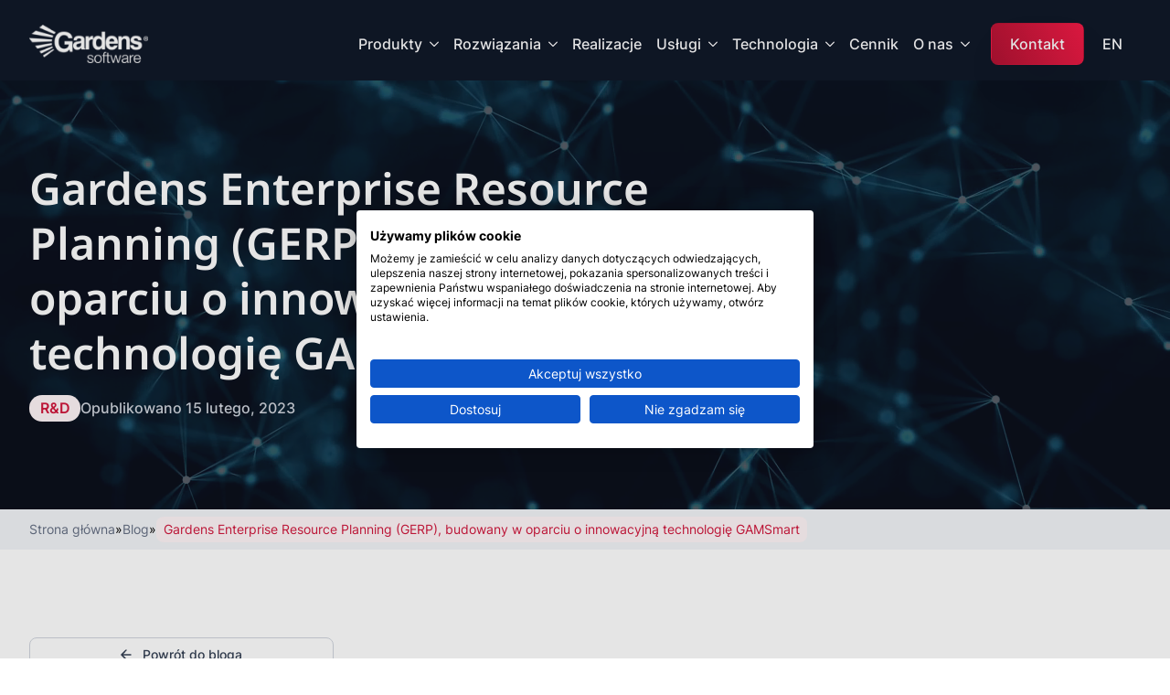

--- FILE ---
content_type: text/html; charset=UTF-8
request_url: https://gardens-software.com/gardens-enterprise-resource-planning-gerp-budowany-w-oparciu-o-innowacyjna-technologie-gam-smart/
body_size: 40650
content:
<!doctype html>
    <html lang="pl-PL">

    <head>
        <meta charset="UTF-8">
        <meta name="viewport" content="width=device-width, initial-scale=1">
                <meta name='robots' content='index, follow, max-image-preview:large, max-snippet:-1, max-video-preview:-1' />

<!-- Google Tag Manager for WordPress by gtm4wp.com -->
<script data-cfasync="false" data-pagespeed-no-defer>
	var gtm4wp_datalayer_name = "dataLayer";
	var dataLayer = dataLayer || [];
</script>
<!-- End Google Tag Manager for WordPress by gtm4wp.com -->
	<!-- This site is optimized with the Yoast SEO plugin v26.2 - https://yoast.com/wordpress/plugins/seo/ -->
	<title>Gardens Enterprise Resource Planning (GERP), budowany w oparciu o innowacyjną technologię GAMSmart - Gardens ERP</title>
	<meta name="description" content="Innowacyjność technologii została potwierdzona opinią wystawioną przez prof. Jacka Gulińskiego, Prezesa Zarządu Fundacji Uniwersytetu Adama Mickiewicza w Poznaniu, po zaopiniowaniu technologii przez kierownika Data Center Poznańskiego Parku Naukowo Technologicznego." />
	<link rel="canonical" href="https://gardens-software.com/gardens-enterprise-resource-planning-gerp-budowany-w-oparciu-o-innowacyjna-technologie-gam-smart/" />
	<meta property="og:locale" content="pl_PL" />
	<meta property="og:type" content="article" />
	<meta property="og:title" content="Gardens Enterprise Resource Planning (GERP), budowany w oparciu o innowacyjną technologię GAMSmart - Gardens ERP" />
	<meta property="og:description" content="Innowacyjność technologii została potwierdzona opinią wystawioną przez prof. Jacka Gulińskiego, Prezesa Zarządu Fundacji Uniwersytetu Adama Mickiewicza w Poznaniu, po zaopiniowaniu technologii przez kierownika Data Center Poznańskiego Parku Naukowo Technologicznego." />
	<meta property="og:url" content="https://gardens-software.com/gardens-enterprise-resource-planning-gerp-budowany-w-oparciu-o-innowacyjna-technologie-gam-smart/" />
	<meta property="og:site_name" content="Gardens ERP" />
	<meta property="article:published_time" content="2023-02-15T15:53:21+00:00" />
	<meta property="article:modified_time" content="2023-03-24T13:58:00+00:00" />
	<meta property="og:image" content="https://gardens-software.com/wp-content/uploads/2023/01/Data-extraction-pana.png" />
	<meta property="og:image:width" content="2000" />
	<meta property="og:image:height" content="2000" />
	<meta property="og:image:type" content="image/png" />
	<meta name="author" content="proformat" />
	<meta name="twitter:card" content="summary_large_image" />
	<script type="application/ld+json" class="yoast-schema-graph">{"@context":"https://schema.org","@graph":[{"@type":"Article","@id":"https://gardens-software.com/gardens-enterprise-resource-planning-gerp-budowany-w-oparciu-o-innowacyjna-technologie-gam-smart/#article","isPartOf":{"@id":"https://gardens-software.com/gardens-enterprise-resource-planning-gerp-budowany-w-oparciu-o-innowacyjna-technologie-gam-smart/"},"author":{"name":"proformat","@id":"https://gardens-software.com/#/schema/person/f185908150e7d258b35b80783580f0b4"},"headline":"Gardens Enterprise Resource Planning (GERP), budowany w oparciu o innowacyjną technologię GAMSmart","datePublished":"2023-02-15T15:53:21+00:00","dateModified":"2023-03-24T13:58:00+00:00","mainEntityOfPage":{"@id":"https://gardens-software.com/gardens-enterprise-resource-planning-gerp-budowany-w-oparciu-o-innowacyjna-technologie-gam-smart/"},"wordCount":12,"commentCount":0,"publisher":{"@id":"https://gardens-software.com/#organization"},"image":{"@id":"https://gardens-software.com/gardens-enterprise-resource-planning-gerp-budowany-w-oparciu-o-innowacyjna-technologie-gam-smart/#primaryimage"},"thumbnailUrl":"https://gardens-software.com/wp-content/uploads/2023/01/Data-extraction-pana.png","articleSection":["R&amp;D"],"inLanguage":"pl-PL","potentialAction":[{"@type":"CommentAction","name":"Comment","target":["https://gardens-software.com/gardens-enterprise-resource-planning-gerp-budowany-w-oparciu-o-innowacyjna-technologie-gam-smart/#respond"]}]},{"@type":"WebPage","@id":"https://gardens-software.com/gardens-enterprise-resource-planning-gerp-budowany-w-oparciu-o-innowacyjna-technologie-gam-smart/","url":"https://gardens-software.com/gardens-enterprise-resource-planning-gerp-budowany-w-oparciu-o-innowacyjna-technologie-gam-smart/","name":"Gardens Enterprise Resource Planning (GERP), budowany w oparciu o innowacyjną technologię GAMSmart - Gardens ERP","isPartOf":{"@id":"https://gardens-software.com/#website"},"primaryImageOfPage":{"@id":"https://gardens-software.com/gardens-enterprise-resource-planning-gerp-budowany-w-oparciu-o-innowacyjna-technologie-gam-smart/#primaryimage"},"image":{"@id":"https://gardens-software.com/gardens-enterprise-resource-planning-gerp-budowany-w-oparciu-o-innowacyjna-technologie-gam-smart/#primaryimage"},"thumbnailUrl":"https://gardens-software.com/wp-content/uploads/2023/01/Data-extraction-pana.png","datePublished":"2023-02-15T15:53:21+00:00","dateModified":"2023-03-24T13:58:00+00:00","description":"Innowacyjność technologii została potwierdzona opinią wystawioną przez prof. Jacka Gulińskiego, Prezesa Zarządu Fundacji Uniwersytetu Adama Mickiewicza w Poznaniu, po zaopiniowaniu technologii przez kierownika Data Center Poznańskiego Parku Naukowo Technologicznego.","breadcrumb":{"@id":"https://gardens-software.com/gardens-enterprise-resource-planning-gerp-budowany-w-oparciu-o-innowacyjna-technologie-gam-smart/#breadcrumb"},"inLanguage":"pl-PL","potentialAction":[{"@type":"ReadAction","target":["https://gardens-software.com/gardens-enterprise-resource-planning-gerp-budowany-w-oparciu-o-innowacyjna-technologie-gam-smart/"]}]},{"@type":"ImageObject","inLanguage":"pl-PL","@id":"https://gardens-software.com/gardens-enterprise-resource-planning-gerp-budowany-w-oparciu-o-innowacyjna-technologie-gam-smart/#primaryimage","url":"https://gardens-software.com/wp-content/uploads/2023/01/Data-extraction-pana.png","contentUrl":"https://gardens-software.com/wp-content/uploads/2023/01/Data-extraction-pana.png","width":2000,"height":2000},{"@type":"BreadcrumbList","@id":"https://gardens-software.com/gardens-enterprise-resource-planning-gerp-budowany-w-oparciu-o-innowacyjna-technologie-gam-smart/#breadcrumb","itemListElement":[{"@type":"ListItem","position":1,"name":"Strona główna","item":"https://gardens-software.com/"},{"@type":"ListItem","position":2,"name":"Blog","item":"https://gardens-software.com/blog/"},{"@type":"ListItem","position":3,"name":"Gardens Enterprise Resource Planning (GERP), budowany w oparciu o innowacyjną technologię GAMSmart"}]},{"@type":"WebSite","@id":"https://gardens-software.com/#website","url":"https://gardens-software.com/","name":"Gardens ERP","description":"","publisher":{"@id":"https://gardens-software.com/#organization"},"potentialAction":[{"@type":"SearchAction","target":{"@type":"EntryPoint","urlTemplate":"https://gardens-software.com/?s={search_term_string}"},"query-input":{"@type":"PropertyValueSpecification","valueRequired":true,"valueName":"search_term_string"}}],"inLanguage":"pl-PL"},{"@type":"Organization","@id":"https://gardens-software.com/#organization","name":"Gardens ERP","url":"https://gardens-software.com/","logo":{"@type":"ImageObject","inLanguage":"pl-PL","@id":"https://gardens-software.com/#/schema/logo/image/","url":"https://gardens-software.com/wp-content/uploads/2023/01/logo_gardens.png","contentUrl":"https://gardens-software.com/wp-content/uploads/2023/01/logo_gardens.png","width":153,"height":48,"caption":"Gardens ERP"},"image":{"@id":"https://gardens-software.com/#/schema/logo/image/"}},{"@type":"Person","@id":"https://gardens-software.com/#/schema/person/f185908150e7d258b35b80783580f0b4","name":"proformat","image":{"@type":"ImageObject","inLanguage":"pl-PL","@id":"https://gardens-software.com/#/schema/person/image/","url":"https://secure.gravatar.com/avatar/02b926da6e190989349003f5317bd49cd69da6fe673631d9070d26232ddf1edd?s=96&d=mm&r=g","contentUrl":"https://secure.gravatar.com/avatar/02b926da6e190989349003f5317bd49cd69da6fe673631d9070d26232ddf1edd?s=96&d=mm&r=g","caption":"proformat"},"sameAs":["https://gardens-software.com"],"url":"https://gardens-software.com/author/proformat/"}]}</script>
	<!-- / Yoast SEO plugin. -->


<style id='wp-img-auto-sizes-contain-inline-css' type='text/css'>
img:is([sizes=auto i],[sizes^="auto," i]){contain-intrinsic-size:3000px 1500px}
/*# sourceURL=wp-img-auto-sizes-contain-inline-css */
</style>
<link rel='stylesheet' id='wpo_min-header-0-css' href='https://gardens-software.com/wp-content/cache/wpo-minify/1764695804/assets/wpo-minify-header-ca270f30.min.css' type='text/css' media='all' />
<link rel="https://api.w.org/" href="https://gardens-software.com/wp-json/" /><link rel="alternate" title="JSON" type="application/json" href="https://gardens-software.com/wp-json/wp/v2/posts/1119" />
<!-- Google Tag Manager for WordPress by gtm4wp.com -->
<!-- GTM Container placement set to automatic -->
<script data-cfasync="false" data-pagespeed-no-defer type="text/javascript">
	var dataLayer_content = {"pagePostType":"post","pagePostType2":"single-post","pageCategory":["rd"],"pagePostAuthor":"proformat"};
	dataLayer.push( dataLayer_content );
</script>
<script data-cfasync="false" data-pagespeed-no-defer type="text/javascript">
(function(w,d,s,l,i){w[l]=w[l]||[];w[l].push({'gtm.start':
new Date().getTime(),event:'gtm.js'});var f=d.getElementsByTagName(s)[0],
j=d.createElement(s),dl=l!='dataLayer'?'&l='+l:'';j.async=true;j.src=
'//www.googletagmanager.com/gtm.js?id='+i+dl;f.parentNode.insertBefore(j,f);
})(window,document,'script','dataLayer','GTM-N9JR4VFV');
</script>
<!-- End Google Tag Manager for WordPress by gtm4wp.com --><script>document.addEventListener("DOMContentLoaded", function() {
  // Sprawdź, czy jesteśmy na stronie z klasą postid-1931
  if (document.body.classList.contains("postid-1931")) {

    // Znajdź nagłówek h2 zawierający konkretny tekst
    const headings = document.querySelectorAll("h2");
    headings.forEach(function(h2) {
      if (h2.textContent.trim() === "Kluczowe integracje: fundament nowoczesnego przedsiębiorstwa i konkretne korzyści") {

        // Stwórz wrapper div i wypełnij go podanym HTML-em
        const wrapper = document.createElement("div");
        wrapper.innerHTML = `<div class="spacer" style="border: 1px solid #000; text-align:center; padding: 30px 15px; border-radius: 12px;margin: 40px 0;">
<h2 style="margin-top:0">Masz podobne wyzwania w swojej firmie?</h2>
<p style="margin-bottom: 20px">Porozmawiajmy o tym, jak Gardens ERP usprawnia działania w handlu.</p>
<a class="breakdance-link button-atom button-atom--primary bde-button__button" href="https://gardens-software.com/kontakt" target="_self" data-type="url">
      <span class="button-atom__text">NAPISZ DO NAS</span>
    </a>
</div>`;

        // Wstaw przed h2
        h2.parentNode.insertBefore(wrapper, h2);
      }
    });
  }
});</script><link rel="icon" href="https://gardens-software.com/wp-content/uploads/2023/01/cropped-logocolr-32x32.png" sizes="32x32" />
<link rel="icon" href="https://gardens-software.com/wp-content/uploads/2023/01/cropped-logocolr-192x192.png" sizes="192x192" />
<link rel="apple-touch-icon" href="https://gardens-software.com/wp-content/uploads/2023/01/cropped-logocolr-180x180.png" />
<meta name="msapplication-TileImage" content="https://gardens-software.com/wp-content/uploads/2023/01/cropped-logocolr-270x270.png" />
		<style type="text/css" id="wp-custom-css">
			.bde-section-138-155 .section-container{
	max-width: none!Important;
}
body{
	overflow-x:hidden;
}
.breakdance .bde-post-list .ee-post-taxonomy-item{
	margin-right:7px;
}
.section-container .bde-post-list .ee-post .ee-post-wrap .ee-post-taxonomy .ee-post-taxonomy-item:after{
	content:'';
	margin:0;
}

.single-oferta-pracy .bde-columns #post_content.bde-rich-text ul{
	list-style:none!important;
}
.button-atom.button-atom--text.rm-button {
	cursor: pointer;
}

.breakdance .bde-rich-text-144-113 h3 {
    font-size: 1.2rem;
    font-family: var(--preset-id-a4c8a842-3cf5-42b9-b3f6-f86fec33eb00-font-family);
    font-weight: var(--preset-id-a4c8a842-3cf5-42b9-b3f6-f86fec33eb00-font-weight);
    line-height: var(--preset-id-a4c8a842-3cf5-42b9-b3f6-f86fec33eb00-line-height);
    margin-block-start: 48px;
    margin-block-end: 16px;
}

.postid-1931 .bde-table-of-contents{
	display: none;
}

table, th, td {
    border: 1px solid black;
		padding: 5px;
}
table {
    border-collapse: collapse;
}		</style>
		<!-- [HEADER ASSETS] -->


<link rel="stylesheet" href="https://gardens-software.com/wp-content/uploads/breakdance/font_styles/custom_font_inter.css?v=2f8ed96ef5680f750fa67e32bf60fbdc&bd_ver=2.5.2" />
<link rel="stylesheet" href="https://gardens-software.com/wp-content/uploads/breakdance/font_styles/custom_font_noto_sans.css?v=87ba43976f2f863bfe9f5c74ce70b698&bd_ver=2.5.2" />
<link rel="stylesheet" href="https://gardens-software.com/wp-content/plugins/breakdance/subplugins/breakdance-elements/dependencies-files/breakdance-fancy-background@1/fancy-background.css?bd_ver=2.5.2" />
<link rel="stylesheet" href="https://gardens-software.com/wp-content/plugins/breakdance/subplugins/breakdance-elements/dependencies-files/awesome-form@1/css/form.css?bd_ver=2.5.2" />
<link rel="stylesheet" href="https://gardens-software.com/wp-content/plugins/breakdance/subplugins/breakdance-elements/dependencies-files/breakdance-posts@1/posts.css?bd_ver=2.5.2" />
<link rel="stylesheet" href="https://gardens-software.com/wp-content/plugins/breakdance/subplugins/breakdance-elements/dependencies-files/awesome-menu@1/awesome-menu.css?bd_ver=2.5.2" />
<link rel="stylesheet" href="https://gardens-software.com/wp-content/plugins/breakdance/plugin/animations/entrance/css/entrance.css?bd_ver=2.5.2" />

<link rel="stylesheet" href="https://gardens-software.com/wp-content/uploads/breakdance/css/post-144-defaults.css?v=6430e64796c2e6fe4ff4d904cbf2676f" />

<link rel="stylesheet" href="https://gardens-software.com/wp-content/uploads/breakdance/css/post-28-defaults.css?v=9de2bf936ebf97f6c76cec057850bcf0" />

<link rel="stylesheet" href="https://gardens-software.com/wp-content/uploads/breakdance/css/post-27-defaults.css?v=611d2051178463f8df0b344f69c14ff1" />

<link rel="stylesheet" href="https://gardens-software.com/wp-content/uploads/breakdance/css/post-26-defaults.css?v=a3913477184d81521cb78a64548fbcd2" />

<link rel="stylesheet" href="https://gardens-software.com/wp-content/uploads/breakdance/css/post-1713-defaults.css?v=94ef8b6ae3805c2443408dc0cabe855e" />

<link rel="stylesheet" href="https://gardens-software.com/wp-content/uploads/breakdance/css/post-33-defaults.css?v=519223ce60ac8fc3b3494aae3fc6e7fa" />

<link rel="stylesheet" href="https://gardens-software.com/wp-content/uploads/breakdance/css/post-138-defaults.css?v=05f80c152ceea982f3c5dda1993ba7a0" />

<link rel="stylesheet" href="https://gardens-software.com/wp-content/uploads/breakdance/css/global-settings.css?v=b94c01ea8e43e700049da3baaca32a9d" />

<link rel="stylesheet" href="https://gardens-software.com/wp-content/uploads/breakdance/css/presets.css?v=4deed99d4e43c4f2d95111f3d7cd9be8" />



<link rel="stylesheet" href="https://gardens-software.com/wp-content/uploads/breakdance/css/selectors.css?v=43f688d6092bbb46d8221079f8e157f2" />





<link rel="stylesheet" href="https://gardens-software.com/wp-content/uploads/breakdance/css/post-144.css?v=8acee1d54920cdc0add0825cdff4896b" />

<link rel="stylesheet" href="https://gardens-software.com/wp-content/uploads/breakdance/css/post-28.css?v=e538b571053b7b311febd77bdc4615c4" />

<link rel="stylesheet" href="https://gardens-software.com/wp-content/uploads/breakdance/css/post-27.css?v=f2fc6f40487d1c3c50ae04f757269ed8" />

<link rel="stylesheet" href="https://gardens-software.com/wp-content/uploads/breakdance/css/post-26.css?v=5ec2205366c076aee8f755856a6104cd" />

<link rel="stylesheet" href="https://gardens-software.com/wp-content/uploads/breakdance/css/post-1713.css?v=56458bfe3512daaada83a6a856eb1a3b" />

<link rel="stylesheet" href="https://gardens-software.com/wp-content/uploads/breakdance/css/post-33.css?v=31bde8fea02f7a8f8d11e711c41df4fd" />

<link rel="stylesheet" href="https://gardens-software.com/wp-content/uploads/breakdance/css/post-138.css?v=b51a52e40236339c187cb9ade539176d" />
<!-- [/EOF HEADER ASSETS] --><link rel="preload" href="https://gardens-software.com/wp-content/uploads/breakdance/fonts/inter_v12_latin_ext_latin_500.woff2" as="font" type="font/woff2">
<link rel="preload" href="https://gardens-software.com/wp-content/uploads/breakdance/fonts/inter_v12_latin_ext_latin_regular.woff" as="font" type="font/woff2">    </head>
    
    <body class="wp-singular post-template-default single single-post postid-1119 single-format-standard wp-theme-gardend_theme">
        <svg class="breakdance-global-gradients-sprite" aria-hidden="true"><linearGradient x1="0" y1="0.8375401518835468" x2="1" y2="0.16245984811645314" id="bde-palette-button-gradient-5b2ca3e4-ad4b-44f7-b3d5-b134f9f2b0ed-gradient-27"><stop stop-opacity="1" stop-color="#b01232" offset="0"></stop><stop stop-opacity="1" stop-color="#f21b46" offset="1"></stop></linearGradient><linearGradient x1="0" y1="0.8375401518835468" x2="1" y2="0.16245984811645314" id="bde-palette-white-button-2d543b36-8348-4844-b63c-2911c06ddde3-gradient-27"><stop stop-opacity="1" stop-color="var(--bde-palette-color-10)" offset="0"></stop><stop stop-opacity="1" stop-color="var(--bde-palette-color-4)" offset="1"></stop></linearGradient><linearGradient x1="0" y1="0.8375401518835468" x2="1" y2="0.16245984811645314" id="bde-palette-dark-background-157bc109-876c-4c46-b14a-6f57bb19237d-gradient-28"><stop stop-opacity="1" stop-color="var(--bde-palette-color-9)" offset="0"></stop><stop stop-opacity="1" stop-color="var(--bde-palette-color-14)" offset="1"></stop></linearGradient></svg>
<!-- GTM Container placement set to automatic -->
<!-- Google Tag Manager (noscript) -->
				<noscript><iframe src="https://www.googletagmanager.com/ns.html?id=GTM-N9JR4VFV" height="0" width="0" style="display:none;visibility:hidden" aria-hidden="true"></iframe></noscript>
<!-- End Google Tag Manager (noscript) -->    <div class='breakdance'><header class="bde-header-builder-1713-244 bde-header-builder bde-header-builder--sticky bde-header-builder--sticky-scroll-slide bde-header-builder--overlay">

<div class="bde-header-builder__container"><div class="bde-image-1713-245 bde-image">
<figure class="breakdance-image breakdance-image--207">
	<div class="breakdance-image-container">
		<div class="breakdance-image-clip"><a class="breakdance-image-link breakdance-image-link--url" href="https://gardens-software.com" target="_self" rel="noopener" data-sub-html="" data-lg-size="-"><img class="breakdance-image-object" src="https://gardens-software.com/wp-content/uploads/2023/01/logo_gardens-white.png" width="157" height="50" sizes="(max-width: 157px) 100vw, 157px"></a></div>
	</div></figure>

</div><div class="bde-div-1713-246 bde-div">
  
  
	



<div class="bde-menu-1713-247 bde-menu" data-entrance="fade">


      
        
    <nav class="breakdance-menu breakdance-menu--collapse    ">
    <button class="breakdance-menu-toggle breakdance-menu-toggle--squeeze" type="button" aria-label="Open Menu" aria-expanded="false" aria-controls="menu-247">
                  <span class="breakdance-menu-toggle-icon">
            <span class="breakdance-menu-toggle-lines"></span>
          </span>
            </button>
    
  <ul class="breakdance-menu-list" id="menu-247">
              
  
    <li class="bde-menu-dropdown-1713-248 bde-menu-dropdown breakdance-menu-item">
<div class="breakdance-dropdown breakdance-dropdown--custom ">
    <div class="breakdance-dropdown-toggle">
            
              <button class="breakdance-menu-link" type="button" aria-expanded="false" aria-controls="dropdown-248" >
          Produkty
        </button>
      
      <button class="breakdance-menu-link-arrow" type="button" aria-expanded="false" aria-controls="dropdown-248" aria-label="Produkty Submenu"></button>
    </div>

    <div class="breakdance-dropdown-floater" aria-hidden="true" id="dropdown-248">
        <div class="breakdance-dropdown-body">
              <div class="breakdance-dropdown-section breakdance-dropdown-section--">
    <div class="breakdance-dropdown-columns">
              <div class="breakdance-dropdown-column ">
          
          <ul class="breakdance-dropdown-links">
                                <li class="breakdance-dropdown-item">
            
            
            

    
    
    
    
    
    <a class="breakdance-link breakdance-dropdown-link" href="https://gardens-software.com/produkt/gardens-erp/" target="_self" data-type=""  >

              <span class="breakdance-dropdown-link__icon">
                      <svg aria-hidden="true" xmlns="http://www.w3.org/2000/svg" viewBox="0 0 22 14"><path d="M6.582.079C6.401.172.235 6.327.096 6.553.013 6.687 0 6.75 0 7.003c0 .254.013.317.096.45.117.19 6.251 6.333 6.431 6.44.105.063.189.077.469.077.396 0 .465-.028.709-.281.335-.349.422-.702.253-1.039-.058-.118-.868-.952-2.819-2.906L2.402 7.003l2.739-2.74c2.951-2.953 2.904-2.9 2.9-3.275-.003-.214-.118-.444-.336-.67C7.46.063 7.318 0 6.996.002c-.196.001-.307.022-.414.077m8.03-.018c-.179.093-.458.383-.559.581a.77.77 0 0 0-.011.715c.058.117.868.952 2.819 2.906l2.737 2.74-2.737 2.741c-1.951 1.954-2.761 2.788-2.819 2.906-.169.337-.082.69.253 1.039.244.253.313.281.709.281.28 0 .364-.014.469-.077.18-.107 6.314-6.25 6.431-6.44.083-.133.096-.196.096-.45 0-.253-.013-.316-.096-.45-.147-.24-6.307-6.383-6.493-6.476-.193-.096-.63-.105-.799-.016"/></svg>
                  </span>
      
      <span class="breakdance-dropdown-link__label">
                  <span class="breakdance-dropdown-link__text">GardensERP</span>
        
                  <span class="breakdance-dropdown-link__description">Rozwiazania dla dynamicznie rozwijających się firm</span>
              </span>
        </a>

  </li>

                      </ul>
        </div>
              <div class="breakdance-dropdown-column ">
          
          <ul class="breakdance-dropdown-links">
                                <li class="breakdance-dropdown-item">
            
            
            

    
    
    
    
    
    <a class="breakdance-link breakdance-dropdown-link" href="https://gardens-software.com/produkt/gardens-cloud-basic/" target="_self" data-type=""  >

              <span class="breakdance-dropdown-link__icon">
                      <svg aria-hidden="true" xmlns="http://www.w3.org/2000/svg" viewBox="0 0 22 17"><path d="M9.922.094a8.292 8.292 0 0 0-3.123 1.118 8.467 8.467 0 0 0-2.518 2.473c-.624.959-1.118 2.356-1.222 3.458l-.026.268-.26.13C1.844 8.005.998 8.857.523 9.808c-.61 1.22-.664 2.774-.142 4.069a5.049 5.049 0 0 0 3.084 2.874c.657.218.171.204 7.113.218 4.685.009 6.425.002 6.655-.03a5.367 5.367 0 0 0 3.133-1.56c.854-.855 1.352-1.835 1.56-3.077.054-.324.056-1.233.003-1.595a5.466 5.466 0 0 0-1.05-2.5c-.459-.61-1.227-1.266-1.818-1.554-.207-.101-.207-.102-.251-.325-.129-.656-.453-1.519-.813-2.166-1.248-2.24-3.398-3.716-5.926-4.068-.507-.07-1.632-.071-2.149 0m1.885 1.963c1.325.157 2.733.896 3.637 1.908.811.909 1.286 1.911 1.497 3.16.123.722.229.866.819 1.11.477.197.799.398 1.123.701a3.706 3.706 0 0 1 1.034 1.757c.119.481.111 1.179-.021 1.682a3.538 3.538 0 0 1-2.699 2.573c-.295.063-.639.067-6.435.067-5.707 0-6.143-.004-6.413-.064-.896-.2-1.735-.88-2.098-1.702-.189-.427-.249-.729-.247-1.241.002-.575.077-.892.322-1.366a2.988 2.988 0 0 1 1.799-1.514c.366-.116.506-.195.652-.366.152-.177.21-.377.21-.726a6.045 6.045 0 0 1 4.601-5.868c.719-.175 1.391-.208 2.219-.111"/></svg>
                  </span>
      
      <span class="breakdance-dropdown-link__label">
                  <span class="breakdance-dropdown-link__text">Gardens Cloud Basic</span>
        
                  <span class="breakdance-dropdown-link__description">Standardowy system ERP w chmurze</span>
              </span>
        </a>

  </li>

                      </ul>
        </div>
          </div>
  </div>


                    </div>
    </div>
</div>

</li><li class="bde-menu-custom-dropdown-1713-249 bde-menu-custom-dropdown breakdance-menu-item">
<div class="breakdance-dropdown breakdance-dropdown--custom">
    <div class="breakdance-dropdown-toggle">
            
              <button class="breakdance-menu-link" type="button" aria-expanded="false" aria-controls="dropdown-249" >
          Produkty
        </button>
      
      <button class="breakdance-menu-link-arrow" type="button" aria-expanded="false" aria-controls="dropdown-249" aria-label="Produkty Submenu"></button>
    </div>

    <div class="breakdance-dropdown-floater" aria-hidden="true" id="dropdown-249">
        <div class="breakdance-dropdown-body">
            <div class="breakdance-dropdown-custom-content">
                <div class="bde-columns-1713-250 bde-columns"><div class="bde-column-1713-251 bde-column">
  
  
	



<a class="bde-container-link-1713-252 bde-container-link breakdance-link" href="https://gardens-software.com/produkt/gardens-erp/" target="_self" data-type="url">
  
  
	



<div class="bde-icon-1713-253 bde-icon menu-item__icon">

    
            <div class="bde-icon-icon breakdance-icon-atom" >
    
                    <svg xmlns="http://www.w3.org/2000/svg" viewBox="0 0 22 14"><path d="M6.582.079C6.401.172.235 6.327.096 6.553.013 6.687 0 6.75 0 7.003c0 .254.013.317.096.45.117.19 6.251 6.333 6.431 6.44.105.063.189.077.469.077.396 0 .465-.028.709-.281.335-.349.422-.702.253-1.039-.058-.118-.868-.952-2.819-2.906L2.402 7.003l2.739-2.74c2.951-2.953 2.904-2.9 2.9-3.275-.003-.214-.118-.444-.336-.67C7.46.063 7.318 0 6.996.002c-.196.001-.307.022-.414.077m8.03-.018c-.179.093-.458.383-.559.581a.77.77 0 0 0-.011.715c.058.117.868.952 2.819 2.906l2.737 2.74-2.737 2.741c-1.951 1.954-2.761 2.788-2.819 2.906-.169.337-.082.69.253 1.039.244.253.313.281.709.281.28 0 .364-.014.469-.077.18-.107 6.314-6.25 6.431-6.44.083-.133.096-.196.096-.45 0-.253-.013-.316-.096-.45-.147-.24-6.307-6.383-6.493-6.476-.193-.096-.63-.105-.799-.016"/></svg>
        
        
        
            </div>
    


</div><div class="bde-div-1713-254 bde-div">
  
  
	



<div class="bde-text-1713-255 bde-text menu-item__title">
GardensERP
</div><div class="bde-text-1713-256 bde-text menu-item__desc">
Rozwiazania dla dynamicznie rozwijających się firm
</div>
</div>

</a><div class="bde-div-1713-257 bde-div">
  
  
	



<div class="bde-text-1713-258 bde-text">
Moduły
</div><div class="bde-columns-1713-259 bde-columns"><div class="bde-column-1713-260 bde-column">
  
  
	



<div class="bde-button-1713-261 bde-button bde-preset-0d10cd77-4994-4567-84d0-fc9cf0e3f4f5">
    
                                    
    
    
    
    
            
                    
            
            

    
    
    
    
    
    <a class="breakdance-link button-atom button-atom--custom bde-button__button" href="https://gardens-software.com/modul/produkcja-erp/" target="_self" data-type="url"  >

    
        <span class="button-atom__text">Produkcja</span>

                            
        
                </a>

    


</div><div class="bde-button-1713-262 bde-button bde-preset-0d10cd77-4994-4567-84d0-fc9cf0e3f4f5">
    
                                    
    
    
    
    
            
                    
            
            

    
    
    
    
    
    <a class="breakdance-link button-atom button-atom--custom bde-button__button" href="https://gardens-software.com/modul/sprzedaz-erp/" target="_self" data-type="url"  >

    
        <span class="button-atom__text">Sprzedaż i dystrybucja</span>

                            
        
                </a>

    


</div><div class="bde-button-1713-263 bde-button bde-preset-0d10cd77-4994-4567-84d0-fc9cf0e3f4f5">
    
                                    
    
    
    
    
            
                    
            
            

    
    
    
    
    
    <a class="breakdance-link button-atom button-atom--custom bde-button__button" href="https://gardens-software.com/modul/fk-erp/" target="_self" data-type="url"  >

    
        <span class="button-atom__text"> Finanse i księgowość</span>

                            
        
                </a>

    


</div><div class="bde-button-1713-264 bde-button bde-preset-0d10cd77-4994-4567-84d0-fc9cf0e3f4f5">
    
                                    
    
    
    
    
            
                    
            
            

    
    
    
    
    
    <a class="breakdance-link button-atom button-atom--custom bde-button__button" href="https://gardens-software.com/modul/zapotrzebowanie-erp/" target="_self" data-type="url"  >

    
        <span class="button-atom__text">Zapotrzebowanie i zakupy</span>

                            
        
                </a>

    


</div><div class="bde-button-1713-265 bde-button bde-preset-0d10cd77-4994-4567-84d0-fc9cf0e3f4f5">
    
                                    
    
    
    
    
            
                    
            
            

    
    
    
    
    
    <a class="breakdance-link button-atom button-atom--custom bde-button__button" href="https://gardens-software.com/modul/kip-erp/" target="_self" data-type="url"  >

    
        <span class="button-atom__text">Kadry i płace</span>

                            
        
                </a>

    


</div><div class="bde-button-1713-266 bde-button bde-preset-0d10cd77-4994-4567-84d0-fc9cf0e3f4f5">
    
                                    
    
    
    
    
            
                    
            
            

    
    
    
    
    
    <a class="breakdance-link button-atom button-atom--custom bde-button__button" href="https://gardens-software.com/modul/obieg-dokumentow-erp/" target="_self" data-type="url"  >

    
        <span class="button-atom__text"> Obieg dokumentów</span>

                            
        
                </a>

    


</div>
</div><div class="bde-column-1713-267 bde-column">
  
  
	



<div class="bde-button-1713-268 bde-button bde-preset-0d10cd77-4994-4567-84d0-fc9cf0e3f4f5">
    
                                    
    
    
    
    
            
                    
            
            

    
    
    
    
    
    <a class="breakdance-link button-atom button-atom--custom bde-button__button" href="https://gardens-software.com/modul/wms-erp/" target="_self" data-type="url"  >

    
        <span class="button-atom__text">Magazyn wysokiego składowania</span>

                            
        
                </a>

    


</div><div class="bde-button-1713-269 bde-button bde-preset-0d10cd77-4994-4567-84d0-fc9cf0e3f4f5">
    
                                    
    
    
    
    
            
                    
            
            

    
    
    
    
    
    <a class="breakdance-link button-atom button-atom--custom bde-button__button" href="https://gardens-software.com/modul/bi-erp/" target="_self" data-type="url"  >

    
        <span class="button-atom__text">Business Intelligence</span>

                            
        
                </a>

    


</div><div class="bde-button-1713-270 bde-button bde-preset-0d10cd77-4994-4567-84d0-fc9cf0e3f4f5">
    
                                    
    
    
    
    
            
                    
            
            

    
    
    
    
    
    <a class="breakdance-link button-atom button-atom--custom bde-button__button" href="https://gardens-software.com/modul/pm-erp/" target="_self" data-type="url"  >

    
        <span class="button-atom__text">Zarządzanie projektami</span>

                            
        
                </a>

    


</div><div class="bde-button-1713-271 bde-button bde-preset-0d10cd77-4994-4567-84d0-fc9cf0e3f4f5">
    
                                    
    
    
    
    
            
                    
            
            

    
    
    
    
    
    <a class="breakdance-link button-atom button-atom--custom bde-button__button" href="https://gardens-software.com/modul/crm-erp/" target="_self" data-type="url"  >

    
        <span class="button-atom__text">Zarządzanie relacjami z Klientami</span>

                            
        
                </a>

    


</div><div class="bde-button-1713-272 bde-button bde-preset-0d10cd77-4994-4567-84d0-fc9cf0e3f4f5">
    
                                    
    
    
    
    
            
                    
            
            

    
    
    
    
    
    <a class="breakdance-link button-atom button-atom--custom bde-button__button" href="https://gardens-software.com/modul/serwis-i-utrzymanie-erp/" target="_self" data-type="url"  >

    
        <span class="button-atom__text">Serwis i utrzymanie ruchu</span>

                            
        
                </a>

    


</div>
</div></div>
</div>
</div><div class="bde-column-1713-273 bde-column">
  
  
	



<a class="bde-container-link-1713-274 bde-container-link breakdance-link" href="https://gardens-software.com/produkt/gardens-cloud-basic/" target="_self" data-type="url">
  
  
	



<div class="bde-icon-1713-275 bde-icon">

    
            <div class="bde-icon-icon breakdance-icon-atom" >
    
                    <svg xmlns="http://www.w3.org/2000/svg" viewBox="0 0 22 17"><path d="M10.358.037a8.026 8.026 0 0 0-6.525 4.441c-.387.784-.704 1.867-.774 2.647l-.026.287-.29.143c-.481.237-.797.47-1.24.914-.475.476-.754.867-1.023 1.434-.985 2.074-.376 4.614 1.445 6.027.615.477 1.162.739 1.967.942l.343.086h6.508c7.189 0 6.648.017 7.421-.225 2.934-.92 4.527-4.111 3.519-7.048-.424-1.235-1.41-2.39-2.578-3.018l-.236-.127-.1-.401c-.531-2.119-1.849-3.905-3.697-5.008A8.297 8.297 0 0 0 12.008.077a10.23 10.23 0 0 0-1.65-.04m1.504 2.032c2.014.31 3.664 1.523 4.544 3.339.286.592.418 1.02.536 1.745.112.684.212.823.765 1.059.792.339 1.228.676 1.659 1.285a3.51 3.51 0 0 1 .352 3.387 3.842 3.842 0 0 1-1.183 1.474 4.213 4.213 0 0 1-1.071.519l-.322.101H4.418l-.273-.086a2.849 2.849 0 0 1-1.256-.762 2.911 2.911 0 0 1-.823-1.452c-.076-.361-.074-1.041.005-1.368.15-.616.595-1.3 1.091-1.677.323-.246.593-.382 1.062-.537.621-.205.74-.395.78-1.249.065-1.359.428-2.403 1.196-3.434a6.06 6.06 0 0 1 3.787-2.324c.466-.081 1.413-.091 1.875-.02"/></svg>
        
        
        
            </div>
    


</div><div class="bde-div-1713-276 bde-div">
  
  
	



<div class="bde-text-1713-277 bde-text">
Gardens Cloud Basic
</div><div class="bde-text-1713-278 bde-text">
Standardowy system ERP w chmurze
</div>
</div>

</a><div class="bde-div-1713-279 bde-div">
  
  
	



<div class="bde-text-1713-280 bde-text">
Moduły
</div><div class="bde-columns-1713-281 bde-columns"><div class="bde-column-1713-282 bde-column">
  
  
	



<div class="bde-button-1713-283 bde-button bde-preset-0d10cd77-4994-4567-84d0-fc9cf0e3f4f5">
    
                                    
    
    
    
    
            
                    
            
            

    
    
    
    
    
    <a class="breakdance-link button-atom button-atom--custom bde-button__button" href="https://gardens-software.com/modul/montaz-komplementacja/" target="_self" data-type="url"  >

    
        <span class="button-atom__text">Montaż i komplementacja</span>

                            
        
                </a>

    


</div><div class="bde-button-1713-284 bde-button bde-preset-0d10cd77-4994-4567-84d0-fc9cf0e3f4f5">
    
                                    
    
    
    
    
            
                    
            
            

    
    
    
    
    
    <a class="breakdance-link button-atom button-atom--custom bde-button__button" href="https://gardens-software.com/modul/sprzedaz-magazyn-zakupy/" target="_self" data-type="url"  >

    
        <span class="button-atom__text">Sprzedaż, Magazyn, Zakupy </span>

                            
        
                </a>

    


</div><div class="bde-button-1713-285 bde-button bde-preset-0d10cd77-4994-4567-84d0-fc9cf0e3f4f5">
    
                                    
    
    
    
    
            
                    
            
            

    
    
    
    
    
    <a class="breakdance-link button-atom button-atom--custom bde-button__button" href="https://gardens-software.com/modul/finanse-i-ksiegowosc-st/" target="_self" data-type="url"  >

    
        <span class="button-atom__text"> Finanse i księgowość</span>

                            
        
                </a>

    


</div><div class="bde-button-1713-286 bde-button bde-preset-0d10cd77-4994-4567-84d0-fc9cf0e3f4f5">
    
                                    
    
    
    
    
            
                    
            
            

    
    
    
    
    
    <a class="breakdance-link button-atom button-atom--custom bde-button__button" href="https://gardens-software.com/modul/produkcja-podstawowa/" target="_self" data-type="url"  >

    
        <span class="button-atom__text">Produkcja podstawowa </span>

                            
        
                </a>

    


</div><div class="bde-button-1713-287 bde-button bde-preset-0d10cd77-4994-4567-84d0-fc9cf0e3f4f5">
    
                                    
    
    
    
    
            
                    
            
            

    
    
    
    
    
    <a class="breakdance-link button-atom button-atom--custom bde-button__button" href="https://gardens-software.com/modul/zarzadzanie-kadrami-i-placami/" target="_self" data-type="url"  >

    
        <span class="button-atom__text">Kadry i płace</span>

                            
        
                </a>

    


</div>
</div><div class="bde-column-1713-288 bde-column">
  
  
	



<div class="bde-button-1713-289 bde-button bde-preset-0d10cd77-4994-4567-84d0-fc9cf0e3f4f5">
    
                                    
    
    
    
    
            
                    
            
            

    
    
    
    
    
    <a class="breakdance-link button-atom button-atom--custom bde-button__button" href="https://gardens-software.com/modul/obieg-dokumentow-i-workflow/" target="_self" data-type="url"  >

    
        <span class="button-atom__text"> Obieg dokumentów</span>

                            
        
                </a>

    


</div><div class="bde-button-1713-290 bde-button bde-preset-0d10cd77-4994-4567-84d0-fc9cf0e3f4f5">
    
                                    
    
    
    
    
            
                    
            
            

    
    
    
    
    
    <a class="breakdance-link button-atom button-atom--custom bde-button__button" href="https://gardens-software.com/modul/business-intelligence/" target="_self" data-type="url"  >

    
        <span class="button-atom__text">Business Intelligence</span>

                            
        
                </a>

    


</div><div class="bde-button-1713-291 bde-button bde-preset-0d10cd77-4994-4567-84d0-fc9cf0e3f4f5">
    
                                    
    
    
    
    
            
                    
            
            

    
    
    
    
    
    <a class="breakdance-link button-atom button-atom--custom bde-button__button" href="https://gardens-software.com/modul/zarzadzanie-projektami/" target="_self" data-type="url"  >

    
        <span class="button-atom__text">Zarządzanie projektami</span>

                            
        
                </a>

    


</div><div class="bde-button-1713-292 bde-button bde-preset-0d10cd77-4994-4567-84d0-fc9cf0e3f4f5">
    
                                    
    
    
    
    
            
                    
            
            

    
    
    
    
    
    <a class="breakdance-link button-atom button-atom--custom bde-button__button" href="https://gardens-software.com/modul/crm-2/" target="_self" data-type="url"  >

    
        <span class="button-atom__text">CRM</span>

                            
        
                </a>

    


</div><div class="bde-button-1713-293 bde-button bde-preset-0d10cd77-4994-4567-84d0-fc9cf0e3f4f5">
    
                                    
    
    
    
    
            
                    
            
            

    
    
    
    
    
    <a class="breakdance-link button-atom button-atom--custom bde-button__button" href="https://gardens-software.com/modul/portal-b2b/" target="_self" data-type="url"  >

    
        <span class="button-atom__text">Portal B2B</span>

                            
        
                </a>

    


</div>
</div></div>
</div>
</div></div>
            </div>
        </div>
    </div>
</div>

</li><li class="bde-menu-dropdown-1713-294 bde-menu-dropdown breakdance-menu-item">
<div class="breakdance-dropdown breakdance-dropdown--custom ">
    <div class="breakdance-dropdown-toggle">
            
              <button class="breakdance-menu-link" type="button" aria-expanded="false" aria-controls="dropdown-294" >
          Rozwiązania
        </button>
      
      <button class="breakdance-menu-link-arrow" type="button" aria-expanded="false" aria-controls="dropdown-294" aria-label="Rozwiązania Submenu"></button>
    </div>

    <div class="breakdance-dropdown-floater" aria-hidden="true" id="dropdown-294">
        <div class="breakdance-dropdown-body">
              <div class="breakdance-dropdown-section breakdance-dropdown-section--">
    <div class="breakdance-dropdown-columns">
              <div class="breakdance-dropdown-column ">
          
          <ul class="breakdance-dropdown-links">
                                <li class="breakdance-dropdown-item">
            
            
            

    
    
    
    
    
    <a class="breakdance-link breakdance-dropdown-link" href="https://gardens-software.com/rozwiazanie-branzowe/branza-budowlana/" target="_self" data-type="url"  >

              <span class="breakdance-dropdown-link__icon">
                      <svg aria-hidden="true" xmlns="http://www.w3.org/2000/svg" viewBox="0 0 22 22"><path d="M1.682.051c-.072.026-.18.081-.238.123C1.251.314.157 1.446.092 1.573a1.118 1.118 0 0 0-.082.333c-.018.192.018.32.504 1.781.288.866.56 1.657.605 1.758a.903.903 0 0 0 .494.482c.144.056.348.066 1.58.078l1.415.014 1.738 1.738 1.738 1.739-3.248 3.254c-2.478 2.485-3.288 3.318-3.421 3.521-.833 1.274-.658 2.906.424 3.955.423.409.788.614 1.413.791.222.063.385.082.726.083.492.001.791-.056 1.223-.234.559-.231.657-.318 3.297-2.95L11 15.421l2.502 2.495c2.64 2.632 2.738 2.719 3.297 2.95.432.178.731.235 1.223.234.471-.002.779-.066 1.238-.259.664-.28 1.304-.919 1.581-1.579.193-.463.257-.769.259-1.24.001-.492-.056-.791-.234-1.223-.219-.53-.372-.709-2.063-2.41l-1.608-1.616.359-.12c2.302-.773 3.957-2.731 4.358-5.155.081-.487.081-1.484.002-1.98-.126-.777-.383-1.529-.613-1.791-.29-.329-.707-.438-1.061-.277-.123.055-.55.458-1.691 1.597-1.325 1.322-1.536 1.519-1.595 1.486-.112-.061-1.004-.98-1.004-1.034 0-.028.716-.769 1.59-1.647 1.486-1.492 1.596-1.611 1.669-1.809.152-.415.081-.735-.224-.997-.201-.174-1.008-.569-1.463-.716a6.553 6.553 0 0 0-4.038.005c-2.689.898-4.465 3.35-4.464 6.164.001.494.028.826.094 1.128.014.062-.484-.412-1.537-1.464L6.019 4.608l-.014-1.415c-.012-1.232-.022-1.436-.078-1.58a.903.903 0 0 0-.482-.494A54.087 54.087 0 0 0 3.701.518C2.08-.02 1.959-.048 1.682.051M16.24 2.056a.98.98 0 0 1 .218.053c.01.01-.476.518-1.08 1.127-.872.879-1.123 1.155-1.214 1.329a2.008 2.008 0 0 0 .001 1.87c.142.272 1.343 1.512 1.727 1.783.707.5 1.64.468 2.331-.08.111-.088.553-.505.981-.928.429-.423.786-.762.793-.754.029.032-.051.81-.109 1.067a4.84 4.84 0 0 1-.786 1.677 4.892 4.892 0 0 1-1.63 1.351c-.926.46-2.039.566-3.154.3-.352-.085-.871-.092-1.153-.017a3.1 3.1 0 0 0-.44.169c-.221.107-.555.43-4.145 4.011-2.148 2.142-3.963 3.929-4.033 3.971-.477.28-1.161.109-1.48-.371-.224-.338-.246-.831-.052-1.161.042-.07 1.812-1.869 3.933-3.996 2.364-2.372 3.902-3.942 3.974-4.058.318-.51.356-.885.188-1.867-.106-.623-.116-.744-.099-1.189.037-.918.252-1.588.753-2.346a4.593 4.593 0 0 1 2.21-1.735c.643-.242 1.558-.325 2.266-.206M3.988 3.35l.01.648-.648-.01-.649-.01-.283-.848c-.283-.848-.283-.849-.21-.922.073-.073.074-.073.922.21l.848.283.01.649m10.184 9.505.33.061 2.173 2.168c1.196 1.192 2.222 2.242 2.28 2.333.267.415.195 1.014-.165 1.373-.359.36-.958.432-1.373.165-.091-.058-1.254-1.195-2.585-2.527l-2.42-2.421.623-.624c.536-.537.636-.622.715-.607l.422.079"/></svg>
                  </span>
      
      <span class="breakdance-dropdown-link__label">
                  <span class="breakdance-dropdown-link__text">Branża budowlana</span>
        
                  <span class="breakdance-dropdown-link__description">Rozwiązanie zbudowane w oparciu o procesową logikę zarządzania przedsiębiorstwem budowlanym</span>
              </span>
        </a>

  </li>

                                <li class="breakdance-dropdown-item">
            
            
            

    
    
    
    
    
    <a class="breakdance-link breakdance-dropdown-link" href="https://gardens-software.com/rozwiazanie-branzowe/biura-rachunkowe/" target="_self" data-type="url"  >

              <span class="breakdance-dropdown-link__icon">
                      <svg aria-hidden="true" xmlns="http://www.w3.org/2000/svg" viewBox="0 0 22 21"><path d="M5.51.037C2.83.214.836 1.013.229 2.151c-.242.455-.228-.015-.228 7.602 0 7.581-.013 7.131.219 7.59.231.458.826.962 1.519 1.286 2.323 1.089 6.544 1.162 9.145.158l.343-.132.234.257c1.029 1.128 2.196 1.777 3.608 2.009.403.066 1.424.066 1.853 0a6.344 6.344 0 0 0 1.715-.539c1.784-.891 2.984-2.541 3.293-4.524.061-.387.06-1.314 0-1.705a6.055 6.055 0 0 0-1.715-3.393c-1.826-1.813-4.521-2.253-6.868-1.121a3.356 3.356 0 0 1-.339.151c-.016 0-.028-1.589-.028-3.532 0-3.839.008-3.681-.203-4.097C12.245 1.11 10.432.323 7.972.076A22.15 22.15 0 0 0 5.51.037m2.742 2.066c1.143.167 2.204.505 2.601.829l.092.075-.092.072c-.518.41-1.802.767-3.18.883-.66.056-2.366.025-2.908-.053-1.149-.164-2.221-.504-2.602-.825l-.114-.096.195-.127c.568-.371 1.86-.716 3.073-.821.427-.037 2.565.009 2.935.063m-5.777 3.31c.724.247 1.493.407 2.457.511.665.071 2.324.082 2.97.019 1.008-.099 2.019-.307 2.742-.566L11 5.25v2.221l-.119.091c-.163.124-.576.329-.9.445-1.356.487-3.526.635-5.416.369-1.06-.148-2.119-.516-2.502-.87-.083-.075-.083-.082-.083-1.173 0-1.031.004-1.096.064-1.071.035.014.229.082.431.151m-.037 4.488c.706.241 1.499.411 2.42.52.548.064 2.759.064 3.3-.001 1.045-.125 2.095-.37 2.778-.648.06-.025.064.034.064.947v.974l-.154.256c-.146.242-.171.264-.431.385-1.648.768-4.982.899-7.078.278-.445-.132-1.004-.385-1.213-.551l-.144-.114v-1.101c0-1.032.004-1.1.064-1.08l.394.135m14.206 1.155a3.988 3.988 0 0 1 3.335 3.588 4.003 4.003 0 0 1-2.632 4.13c-.776.284-1.845.295-2.625.028a4.084 4.084 0 0 1-2.582-2.74 4.307 4.307 0 0 1-.001-2.128c.095-.345.361-.898.593-1.236.208-.303.724-.813 1.018-1.006a4.057 4.057 0 0 1 2.894-.636M2.349 14.377c.633.231 1.669.454 2.546.546.202.022.754.049 1.228.062 1.224.031 2.208-.053 3.324-.284.285-.059.528-.108.54-.108.013 0 .023.186.024.413a6.24 6.24 0 0 0 .275 1.809c.02.066-.007.087-.191.158-.515.198-1.526.405-2.358.482-.542.05-1.986.05-2.53-.001-1.349-.124-2.531-.47-3.108-.909l-.119-.09v-1.096c0-.603.013-1.096.03-1.096.016 0 .169.051.339.114"/></svg>
                  </span>
      
      <span class="breakdance-dropdown-link__label">
                  <span class="breakdance-dropdown-link__text">Biura rachunkowe</span>
        
                  <span class="breakdance-dropdown-link__description">Bogaty zestaw funkcjonalności do prowadzenia nowoczesnego biura rachunkowego</span>
              </span>
        </a>

  </li>

                                <li class="breakdance-dropdown-item">
            
            
            

    
    
    
    
    
    <a class="breakdance-link breakdance-dropdown-link" href="https://gardens-software.com/rozwiazanie-branzowe/branza-dystrybucyjna/" target="_self" data-type="url"  >

              <span class="breakdance-dropdown-link__icon">
                      <svg aria-hidden="true" xmlns="http://www.w3.org/2000/svg" viewBox="0 0 22 20"><path d="M2.842.038C2.047.105 1.46.348.968.814a2.809 2.809 0 0 0-.822 1.392C.024 2.703.002 3.523.002 7.498c-.001 3.984.022 4.803.144 5.28.262 1.018 1.011 1.788 2.002 2.056.192.052.234.076.213.123-.498 1.14-.446 2.298.148 3.304a3.479 3.479 0 0 0 4.036 1.55c1.113-.348 1.958-1.215 2.315-2.377.093-.302.101-.379.102-.934.001-.641-.032-.834-.218-1.292l-.086-.211h4.684l-.086.211c-.186.458-.219.651-.218 1.292.001.555.009.632.102.934.357 1.162 1.202 2.029 2.315 2.377 1.149.358 2.44.091 3.316-.687.748-.665 1.15-1.495 1.2-2.477a3.303 3.303 0 0 0-.203-1.355l-.102-.288.131-.022c.072-.011.207-.021.299-.022.092 0 .284-.031.426-.068.68-.178 1.205-.713 1.392-1.417.062-.235.068-.427.068-2.31 0-1.889-.006-2.071-.068-2.273-.157-.515-.2-.566-1.726-2.093-1.86-1.859-1.703-1.771-3.235-1.803l-.958-.019-.019-1.178c-.014-.853-.035-1.25-.075-1.44-.233-1.092-1.028-1.944-2.065-2.211a5.656 5.656 0 0 0-.709-.111c-.493-.043-9.775-.042-10.285.001m9.993 1.976c.54.033.698.083.883.283.154.167.216.325.254.647.019.174.034 2.357.034 5.169l.001 4.868-5.638-.009c-5.631-.01-5.638-.01-5.802-.087a1.04 1.04 0 0 1-.482-.514c-.041-.118-.05-.966-.05-4.909 0-4.533.003-4.774.067-4.901a1.16 1.16 0 0 1 .459-.457c.089-.043.269-.073.537-.089.604-.035 9.163-.036 9.737-.001m5.947 6.19 1.201 1.201v3.575h-3.996V7.003h1.594l1.201 1.201M5.95 15.05a1.523 1.523 0 0 1 1.046 1.342c.066 1.142-1.124 1.944-2.144 1.445a1.498 1.498 0 0 1-.412-2.396c.181-.184.354-.294.618-.391.176-.065.677-.065.892 0m11.175.079c.612.29.955.938.846 1.598a1.401 1.401 0 0 1-.428.822c-.69.674-1.79.548-2.311-.264a1.489 1.489 0 0 1 .443-2.048c.291-.194.456-.238.862-.229.305.006.378.021.588.121"/></svg>
                  </span>
      
      <span class="breakdance-dropdown-link__label">
                  <span class="breakdance-dropdown-link__text">Branża dystrybucyjna</span>
        
                  <span class="breakdance-dropdown-link__description">Rozwiązanie dedykowane dla sprzedawców hurtowych i dystrybutorów</span>
              </span>
        </a>

  </li>

                      </ul>
        </div>
              <div class="breakdance-dropdown-column ">
          
          <ul class="breakdance-dropdown-links">
                                <li class="breakdance-dropdown-item">
            
            
            

    
    
    
    
    
    <a class="breakdance-link breakdance-dropdown-link" href="https://gardens-software.com/rozwiazanie-branzowe/branza-wydawnicza/" target="_self" data-type="url"  >

              <span class="breakdance-dropdown-link__icon">
                      <svg aria-hidden="true" xmlns="http://www.w3.org/2000/svg" viewBox="0 0 18 22"><path d="M4.275.02C2.877.064 2.006.382 1.226 1.133.52 1.812.173 2.582.055 3.735c-.058.569-.059 14.291-.001 14.625l.085.48c.269 1.508 1.477 2.723 2.996 3.012.643.123.66.123 6.42.123 5.862 0 5.77.002 6.301-.137a2.831 2.831 0 0 0 1.622-1.184c.259-.397.368-.693.454-1.229.05-.309.053-.84.053-8.43s-.003-8.121-.053-8.43c-.086-.536-.195-.832-.454-1.229A2.832 2.832 0 0 0 15.85.151c-.513-.132-.399-.129-5.965-.135a904.258 904.258 0 0 0-5.61.004M15.21 2.042a.939.939 0 0 1 .723.598c.035.089.043.977.05 5.737l.008 5.632-6.293.009c-5.95.008-6.305.012-6.518.063a5.09 5.09 0 0 0-.915.323l-.233.111c-.013.006-.02-2.411-.014-5.37.009-5.37.01-5.381.074-5.658.083-.361.23-.624.501-.894.344-.344.671-.494 1.208-.55.358-.038 11.173-.039 11.409-.001m.773 15.575c-.008 1.288-.019 1.65-.051 1.733a.93.93 0 0 1-.737.6c-.145.022-1.938.029-5.835.022-6.282-.012-5.847.004-6.3-.224a2.154 2.154 0 0 1-.793-.765c-.145-.262-.23-.669-.235-1.118-.002-.285.008-.357.074-.532.257-.679.857-1.202 1.504-1.31.085-.014 2.906-.028 6.269-.029l6.115-.004-.011 1.627"/></svg>
                  </span>
      
      <span class="breakdance-dropdown-link__label">
                  <span class="breakdance-dropdown-link__text">Branża wydawnicza</span>
        
                  <span class="breakdance-dropdown-link__description">Rozwiązanie zawierające zaawansowane narzędzia wspomagające zarządzanie biznesem Wydawnictwa</span>
              </span>
        </a>

  </li>

                                <li class="breakdance-dropdown-item">
            
            
            

    
    
    
    
    
    <a class="breakdance-link breakdance-dropdown-link" href="https://gardens-software.com/rozwiazanie-branzowe/siec-sklepow/" target="_self" data-type="url"  >

              <span class="breakdance-dropdown-link__icon">
                      <svg aria-hidden="true" xmlns="http://www.w3.org/2000/svg" viewBox="0 0 22 22"><path d="M10.468.04a5.192 5.192 0 0 0-2.057.696A5.004 5.004 0 0 0 6.18 3.722l-.08.293-.429.024c-1.21.066-1.994.389-2.741 1.13-.721.715-1.011 1.389-1.187 2.754-.048.379-.604 6.209-.791 8.302-.154 1.72-.13 2.456.099 3.135a3.86 3.86 0 0 0 1.835 2.136c.387.203.814.332 1.394.42.402.061.867.066 6.72.066s6.318-.005 6.72-.066c.854-.13 1.439-.369 2.003-.82a3.7 3.7 0 0 0 1.376-2.401c.072-.485.072-.88.003-1.792a916.12 916.12 0 0 0-.808-8.671c-.174-1.586-.462-2.307-1.224-3.063-.747-.741-1.531-1.064-2.741-1.13l-.429-.024-.08-.293A5.004 5.004 0 0 0 13.585.733a5.105 5.105 0 0 0-2.103-.694 3.956 3.956 0 0 0-1.014.001m1.012 1.997c.691.074 1.513.58 1.955 1.203.16.226.388.648.388.719 0 .025-.913.038-2.823.038s-2.823-.013-2.823-.038c0-.021.051-.14.114-.266.469-.935 1.373-1.577 2.361-1.674.283-.028.432-.025.828.018M6.021 7.196c.01 1.13.014 1.189.09 1.329.185.343.478.478.976.451.341-.019.544-.102.699-.286.185-.22.207-.39.207-1.583V6.013h6.014v1.094c0 1.193.022 1.363.207 1.583.155.184.358.267.699.286.498.027.791-.108.976-.451.076-.14.08-.199.09-1.334l.011-1.187.348.025c.645.047.94.173 1.339.569.382.379.485.641.599 1.51.078.598.816 8.49.867 9.276.069 1.069-.03 1.489-.466 1.97-.236.26-.536.442-.872.53-.415.108-1.682.133-6.787.133-5.128-.001-6.41-.026-6.823-.133a1.82 1.82 0 0 1-1.336-1.514c-.066-.481-.047-.729.477-6.303.42-4.468.441-4.63.647-5.036.179-.352.679-.782 1.055-.906.152-.051.519-.101.781-.107l.191-.005.011 1.183"/></svg>
                  </span>
      
      <span class="breakdance-dropdown-link__label">
                  <span class="breakdance-dropdown-link__text">Sieć sklepów</span>
        
                  <span class="breakdance-dropdown-link__description">W pełni skalowalne rozwiązanie dedykowane dla dużej jak i lokalnej sieci sprzedaży</span>
              </span>
        </a>

  </li>

                                <li class="breakdance-dropdown-item">
            
            
            

    
    
    
    
    
    <a class="breakdance-link breakdance-dropdown-link" href="/rozwiazanie-branzowe/jednostki-naukowe/" target="_self" data-type="url"  >

              <span class="breakdance-dropdown-link__icon">
                      <svg aria-hidden="true" xmlns="http://www.w3.org/2000/svg" viewBox="0 0 22 20"><path d="M10.762.586a2.557 2.557 0 0 0-.335.105C9.984.866.473 5.652.345 5.764c-.208.183-.345.504-.345.81 0 .497.079.561 1.704 1.373l1.3.649.011 3.063c.011 2.859.016 3.076.079 3.264.149.447.37.766.701 1.016.24.181 6.072 3.117 6.545 3.295.238.089.327.103.66.103s.422-.014.66-.103c.32-.12 6.123-3.014 6.4-3.192.396-.253.687-.638.847-1.119.062-.187.067-.415.078-3.264l.011-3.063 1.286-.64c1.12-.558 1.305-.663 1.438-.809.185-.205.28-.458.28-.743 0-.26-.07-.42-.26-.591-.096-.086-1.76-.938-5.065-2.591C13.967 1.868 11.653.723 11.532.677c-.26-.098-.566-.134-.77-.091m4.106 3.951c2.128 1.064 3.869 1.944 3.869 1.955 0 .011-.268.149-.596.306a38.62 38.62 0 0 0-.724.353c-.071.037-1.544.778-3.273 1.647L11 10.377 7.856 8.798c-1.729-.869-3.202-1.61-3.273-1.647a38.62 38.62 0 0 0-.724-.353c-.328-.157-.596-.295-.596-.306 0-.015 7.674-3.875 7.728-3.887.005-.001 1.75.869 3.877 1.932m-7.086 6.447c2.21 1.103 2.805 1.385 2.989 1.418.448.08.428.088 3.447-1.418a283.473 283.473 0 0 1 2.778-1.377c.009 0 .017 1.072.017 2.383v2.382l-3.006 1.504L11 17.381l-3.007-1.505-3.006-1.504V11.99c0-1.311.008-2.383.017-2.383.01 0 1.26.619 2.778 1.377"/></svg>
                  </span>
      
      <span class="breakdance-dropdown-link__label">
                  <span class="breakdance-dropdown-link__text">Jednostki naukowe</span>
        
                  <span class="breakdance-dropdown-link__description">Rozwiązanie uwzględniające specyfikę działalności Instytutów naukowych i jednostek badawczych</span>
              </span>
        </a>

  </li>

                      </ul>
        </div>
          </div>
  </div>


                    </div>
    </div>
</div>

</li><li class="breakdance-menu-item-1713-295 breakdance-menu-item">
        
            
            

    
    
    
    
    
    <a class="breakdance-link breakdance-menu-link" href="https://gardens-software.com/realizacje" target="_self" data-type="url"  >
  Realizacje
    </a>

</li><li class="bde-menu-dropdown-1713-296 bde-menu-dropdown breakdance-menu-item">
<div class="breakdance-dropdown breakdance-dropdown--custom ">
    <div class="breakdance-dropdown-toggle">
            
              <button class="breakdance-menu-link" type="button" aria-expanded="false" aria-controls="dropdown-296" >
          Usługi
        </button>
      
      <button class="breakdance-menu-link-arrow" type="button" aria-expanded="false" aria-controls="dropdown-296" aria-label="Usługi Submenu"></button>
    </div>

    <div class="breakdance-dropdown-floater" aria-hidden="true" id="dropdown-296">
        <div class="breakdance-dropdown-body">
              <div class="breakdance-dropdown-section breakdance-dropdown-section--">
    <div class="breakdance-dropdown-columns">
              <div class="breakdance-dropdown-column ">
          
          <ul class="breakdance-dropdown-links">
                                <li class="breakdance-dropdown-item">
            
            
            

    
    
    
    
    
    <a class="breakdance-link breakdance-dropdown-link" href="https://gardens-software.com/usluga/analiza-przedwdrozeniowa/" target="_self" data-type=""  >

              <span class="breakdance-dropdown-link__icon">
                      <svg aria-hidden="true" xmlns="http://www.w3.org/2000/svg" viewBox="0 0 20 20"><path d="M8.258.033C6.424.211 4.761.876 3.367 1.987a12.317 12.317 0 0 0-1.38 1.38C.982 4.627.349 6.09.095 7.74c-.105.682-.105 1.838 0 2.52.254 1.65.887 3.113 1.892 4.373a12.317 12.317 0 0 0 1.38 1.38c1.26 1.005 2.723 1.638 4.373 1.892.684.105 1.837.105 2.527-.001 1.519-.233 2.934-.814 4.073-1.672l.27-.203 1.92 1.915c1.264 1.261 1.968 1.939 2.06 1.985.191.096.622.1.803.008.159-.081.463-.385.544-.544.092-.181.088-.612-.008-.803-.046-.092-.724-.796-1.985-2.06l-1.915-1.92.203-.27c.858-1.139 1.439-2.554 1.672-4.073.106-.693.106-1.841 0-2.534-.306-1.998-1.167-3.709-2.567-5.101a8.5 8.5 0 0 0-2.17-1.595A8.697 8.697 0 0 0 9.183.018a10.31 10.31 0 0 0-.925.015m1.575 2.015a6.997 6.997 0 0 1 5.796 4.695 7.092 7.092 0 0 1 0 4.52 7.025 7.025 0 0 1-5.796 4.689 7.013 7.013 0 0 1-7.153-3.935A7 7 0 0 1 4.05 4.05a6.97 6.97 0 0 1 4.083-1.999 8.472 8.472 0 0 1 1.7-.003"/></svg>
                  </span>
      
      <span class="breakdance-dropdown-link__label">
                  <span class="breakdance-dropdown-link__text">Analizy przedwdrożeniowe</span>
        
                  <span class="breakdance-dropdown-link__description">Rzetelna analiza procesów biznesowych przedsiębiorstwa jako punkt wyjścia do wdrożenia systemu ERP</span>
              </span>
        </a>

  </li>

                                <li class="breakdance-dropdown-item">
            
            
            

    
    
    
    
    
    <a class="breakdance-link breakdance-dropdown-link" href="https://gardens-software.com/usluga/wdrozenie/" target="_self" data-type=""  >

              <span class="breakdance-dropdown-link__icon">
                      <svg aria-hidden="true" xmlns="http://www.w3.org/2000/svg" viewBox="0 0 22 14"><path d="M6.582.079C6.401.172.235 6.327.096 6.553.013 6.687 0 6.75 0 7.003c0 .254.013.317.096.45.117.19 6.251 6.333 6.431 6.44.105.063.189.077.469.077.396 0 .465-.028.709-.281.335-.349.422-.702.253-1.039-.058-.118-.868-.952-2.819-2.906L2.402 7.003l2.739-2.74c2.951-2.953 2.904-2.9 2.9-3.275-.003-.214-.118-.444-.336-.67C7.46.063 7.318 0 6.996.002c-.196.001-.307.022-.414.077m8.03-.018c-.179.093-.458.383-.559.581a.77.77 0 0 0-.011.715c.058.117.868.952 2.819 2.906l2.737 2.74-2.737 2.741c-1.951 1.954-2.761 2.788-2.819 2.906-.169.337-.082.69.253 1.039.244.253.313.281.709.281.28 0 .364-.014.469-.077.18-.107 6.314-6.25 6.431-6.44.083-.133.096-.196.096-.45 0-.253-.013-.316-.096-.45-.147-.24-6.307-6.383-6.493-6.476-.193-.096-.63-.105-.799-.016"/></svg>
                  </span>
      
      <span class="breakdance-dropdown-link__label">
                  <span class="breakdance-dropdown-link__text">Wdrożenie</span>
        
                  <span class="breakdance-dropdown-link__description">Sprawdzona autorska metodyka wdrożeniowa zgodna z zasadami Scrum i Agile zapewnia pewną i bezpieczną implementację systemu</span>
              </span>
        </a>

  </li>

                      </ul>
        </div>
              <div class="breakdance-dropdown-column ">
          
          <ul class="breakdance-dropdown-links">
                                <li class="breakdance-dropdown-item">
            
            
            

    
    
    
    
    
    <a class="breakdance-link breakdance-dropdown-link" href="https://gardens-software.com/usluga/wsparcie-i-opieka-serwisowa/" target="_self" data-type=""  >

              <span class="breakdance-dropdown-link__icon">
                      <svg aria-hidden="true" xmlns="http://www.w3.org/2000/svg" viewBox="0 0 22 22"><path d="M6.958.037a1.916 1.916 0 0 0-.75.291c-.133.088-1.267 1.199-3.039 2.977C.202 6.284.232 6.251.086 6.728.022 6.936.018 7.171.018 11v4.052l.082.258c.044.142.145.356.225.477.092.14 1.154 1.225 2.98 3.044 2.979 2.967 2.946 2.937 3.423 3.083.208.064.443.068 4.272.068s4.064-.004 4.272-.068c.477-.146.444-.116 3.423-3.083 1.826-1.819 2.888-2.904 2.98-3.044a2.24 2.24 0 0 0 .225-.477l.082-.258V11c0-3.829-.004-4.064-.068-4.272-.146-.477-.116-.444-3.083-3.423-1.809-1.816-2.904-2.888-3.043-2.98A2.47 2.47 0 0 0 15.329.1l-.241-.082L11.11.013C8.922.01 7.054.021 6.958.037m10.413 4.592 2.649 2.649v7.443l-2.649 2.65-2.649 2.649H7.279l-2.65-2.649-2.649-2.649V7.279l2.649-2.65L7.278 1.98h7.443l2.65 2.649m-6.959.398c-.602.078-1.39.401-1.88.771a3.984 3.984 0 0 0-1.286 1.64c-.131.313-.149.388-.15.65-.001.262.01.312.1.448.122.185.306.307.616.408.391.129.694.084.927-.137.058-.054.201-.297.319-.539.251-.519.361-.658.704-.899.366-.257.594-.335 1.046-.357.635-.031 1.072.135 1.513.577.411.411.584.819.585 1.379.001.259-.014.326-.112.523-.27.539-1.182 1.189-2.228 1.586-.582.221-.78.627-.589 1.208.193.589.563.822 1.101.694.674-.161 1.832-.793 2.482-1.354.752-.651 1.172-1.351 1.314-2.19.13-.766-.097-1.81-.547-2.522-.692-1.097-1.748-1.753-3.034-1.888-.397-.042-.543-.042-.881.002m.303 10.007c-.495.104-.736.47-.696 1.06.022.311.085.47.258.653.167.176.405.241.815.223.299-.013.362-.028.516-.124a.68.68 0 0 0 .27-.29c.083-.162.094-.226.094-.568 0-.33-.012-.409-.082-.54a.804.804 0 0 0-.444-.372 1.84 1.84 0 0 0-.731-.042"/></svg>
                  </span>
      
      <span class="breakdance-dropdown-link__label">
                  <span class="breakdance-dropdown-link__text">Wsparcie i opieka serwisowa</span>
        
                  <span class="breakdance-dropdown-link__description">Po każdym wdrożeniu w ramach umowy serwisowej zapewniamy wsparcie merytoryczne oraz gwarantowane czasy reakcji i usuwania usterek.</span>
              </span>
        </a>

  </li>

                                <li class="breakdance-dropdown-item">
            
            
            

    
    
    
    
    
    <a class="breakdance-link breakdance-dropdown-link" href="https://gardens-software.com/usluga/szkolenia-i-certyfikacje/" target="_self" data-type=""  >

              <span class="breakdance-dropdown-link__icon">
                      <svg aria-hidden="true" xmlns="http://www.w3.org/2000/svg" viewBox="0 0 22 20"><path d="M10.762.586a2.557 2.557 0 0 0-.335.105C9.984.866.473 5.652.345 5.764c-.208.183-.345.504-.345.81 0 .497.079.561 1.704 1.373l1.3.649.011 3.063c.011 2.859.016 3.076.079 3.264.149.447.37.766.701 1.016.24.181 6.072 3.117 6.545 3.295.238.089.327.103.66.103s.422-.014.66-.103c.32-.12 6.123-3.014 6.4-3.192.396-.253.687-.638.847-1.119.062-.187.067-.415.078-3.264l.011-3.063 1.286-.64c1.12-.558 1.305-.663 1.438-.809.185-.205.28-.458.28-.743 0-.26-.07-.42-.26-.591-.096-.086-1.76-.938-5.065-2.591C13.967 1.868 11.653.723 11.532.677c-.26-.098-.566-.134-.77-.091m4.106 3.951c2.128 1.064 3.869 1.944 3.869 1.955 0 .011-.268.149-.596.306a38.62 38.62 0 0 0-.724.353c-.071.037-1.544.778-3.273 1.647L11 10.377 7.856 8.798c-1.729-.869-3.202-1.61-3.273-1.647a38.62 38.62 0 0 0-.724-.353c-.328-.157-.596-.295-.596-.306 0-.015 7.674-3.875 7.728-3.887.005-.001 1.75.869 3.877 1.932m-7.086 6.447c2.21 1.103 2.805 1.385 2.989 1.418.448.08.428.088 3.447-1.418a283.473 283.473 0 0 1 2.778-1.377c.009 0 .017 1.072.017 2.383v2.382l-3.006 1.504L11 17.381l-3.007-1.505-3.006-1.504V11.99c0-1.311.008-2.383.017-2.383.01 0 1.26.619 2.778 1.377"/></svg>
                  </span>
      
      <span class="breakdance-dropdown-link__label">
                  <span class="breakdance-dropdown-link__text">Szkolenia i certyfikacje</span>
        
                  <span class="breakdance-dropdown-link__description">Wykorzystaj możliwości platformy GAM do tworzenia i rozwoju własnych rozwiązań biznesowych</span>
              </span>
        </a>

  </li>

                      </ul>
        </div>
          </div>
  </div>


                    </div>
    </div>
</div>

</li><li class="bde-menu-dropdown-1713-297 bde-menu-dropdown breakdance-menu-item">
<div class="breakdance-dropdown breakdance-dropdown--custom ">
    <div class="breakdance-dropdown-toggle">
            
              <button class="breakdance-menu-link" type="button" aria-expanded="false" aria-controls="dropdown-297" >
          Technologia
        </button>
      
      <button class="breakdance-menu-link-arrow" type="button" aria-expanded="false" aria-controls="dropdown-297" aria-label="Technologia Submenu"></button>
    </div>

    <div class="breakdance-dropdown-floater" aria-hidden="true" id="dropdown-297">
        <div class="breakdance-dropdown-body">
              <div class="breakdance-dropdown-section breakdance-dropdown-section--">
    <div class="breakdance-dropdown-columns">
              <div class="breakdance-dropdown-column ">
          
          <ul class="breakdance-dropdown-links">
                                <li class="breakdance-dropdown-item">
            
            
            

    
    
    
    
    
    <a class="breakdance-link breakdance-dropdown-link" href="https://gardens-software.com/technologia/platforma-rozwoju-ide-gam/" target="_self" data-type=""  >

              <span class="breakdance-dropdown-link__icon">
                      <svg aria-hidden="true" xmlns="http://www.w3.org/2000/svg" viewBox="0 0 18 22"><path d="M4.275.02c-.624.019-1.27.118-1.681.259C1.556.636.668 1.518.292 2.566a4.425 4.425 0 0 0-.136.495c-.141.662-.141.643-.141 7.934s0 7.272.141 7.934a3.77 3.77 0 0 0 2.979 2.923c.64.122.688.123 5.865.123 5.177 0 5.225-.001 5.865-.123a3.777 3.777 0 0 0 2.96-2.83c.151-.638.152-.645.166-5.747.015-4.869.005-5.458-.098-5.895-.065-.279-.277-.932-.327-1.007a.753.753 0 0 0-.083-.106 1.218 1.218 0 0 1-.112-.16c-.187-.305-.568-.71-2.383-2.533C12.853 1.43 12.326.925 11.995.702A3.88 3.88 0 0 1 11.716.5c-.093-.084-.205-.136-.474-.218-.552-.168-.792-.221-1.126-.251C9.811.005 5.11-.004 4.275.02m5.724 4.083c.016 2.2.022 2.3.159 2.647.152.387.525.8.897.995.428.224.321.215 2.745.233l2.175.017v10.2l-.065.293c-.086.386-.224.633-.517.922a1.749 1.749 0 0 1-.933.503c-.236.048-.649.052-5.46.052s-5.224-.004-5.46-.052a1.749 1.749 0 0 1-.933-.503c-.293-.289-.431-.536-.517-.922l-.065-.293v-14.4l.065-.293c.084-.376.225-.632.503-.909.344-.344.671-.494 1.208-.55.129-.014 1.572-.027 3.208-.029l2.975-.004.015 2.093m3.306.607L14.595 6H12V4.71c0-.71.003-1.29.008-1.29.004 0 .588.58 1.297 1.29m-6.562 5.786a1.61 1.61 0 0 0-.285.164c-.078.058-.746.711-1.482 1.45-1.491 1.497-1.507 1.517-1.51 1.87-.002.38-.001.382 1.586 1.968 1.223 1.223 1.437 1.425 1.593 1.5.375.181.721.088 1.076-.288.231-.245.298-.38.313-.633.022-.363-.013-.411-1.137-1.542l-.984-.99.984-.99c1.123-1.131 1.159-1.179 1.138-1.542-.016-.257-.102-.428-.336-.662-.314-.315-.658-.425-.956-.305m4.012-.004c-.187.067-.257.116-.468.324-.218.217-.307.394-.322.647-.021.363.014.412 1.138 1.542l.984.99-.984.99c-.83.835-.997 1.017-1.065 1.164-.177.379-.078.716.316 1.088.331.311.652.379 1.001.211.156-.075.37-.277 1.593-1.5 1.587-1.586 1.588-1.588 1.586-1.968-.003-.356-.011-.366-1.585-1.938-1.207-1.207-1.44-1.426-1.589-1.498-.221-.105-.409-.122-.605-.052"/></svg>
                  </span>
      
      <span class="breakdance-dropdown-link__label">
                  <span class="breakdance-dropdown-link__text">Platforma rozwoju IDE GAM</span>
        
                  <span class="breakdance-dropdown-link__description">System GardensERP [GERP] posiada własną platformę rozwoju i własny podsystem wykonawczy (RunTime)</span>
              </span>
        </a>

  </li>

                                <li class="breakdance-dropdown-item">
            
            
            

    
    
    
    
    
    <a class="breakdance-link breakdance-dropdown-link" href="https://gardens-software.com/technologia/chmura/" target="_self" data-type=""  >

              <span class="breakdance-dropdown-link__icon">
                      <svg aria-hidden="true" xmlns="http://www.w3.org/2000/svg" viewBox="0 0 22 17"><path d="M9.922.094a8.292 8.292 0 0 0-3.123 1.118 8.467 8.467 0 0 0-2.518 2.473c-.624.959-1.118 2.356-1.222 3.458l-.026.268-.26.13C1.844 8.005.998 8.857.523 9.808c-.61 1.22-.664 2.774-.142 4.069a5.049 5.049 0 0 0 3.084 2.874c.657.218.171.204 7.113.218 4.685.009 6.425.002 6.655-.03a5.367 5.367 0 0 0 3.133-1.56c.854-.855 1.352-1.835 1.56-3.077.054-.324.056-1.233.003-1.595a5.466 5.466 0 0 0-1.05-2.5c-.459-.61-1.227-1.266-1.818-1.554-.207-.101-.207-.102-.251-.325-.129-.656-.453-1.519-.813-2.166-1.248-2.24-3.398-3.716-5.926-4.068-.507-.07-1.632-.071-2.149 0m1.885 1.963c1.325.157 2.733.896 3.637 1.908.811.909 1.286 1.911 1.497 3.16.123.722.229.866.819 1.11.477.197.799.398 1.123.701a3.706 3.706 0 0 1 1.034 1.757c.119.481.111 1.179-.021 1.682a3.538 3.538 0 0 1-2.699 2.573c-.295.063-.639.067-6.435.067-5.707 0-6.143-.004-6.413-.064-.896-.2-1.735-.88-2.098-1.702-.189-.427-.249-.729-.247-1.241.002-.575.077-.892.322-1.366a2.988 2.988 0 0 1 1.799-1.514c.366-.116.506-.195.652-.366.152-.177.21-.377.21-.726a6.045 6.045 0 0 1 4.601-5.868c.719-.175 1.391-.208 2.219-.111"/></svg>
                  </span>
      
      <span class="breakdance-dropdown-link__label">
                  <span class="breakdance-dropdown-link__text">Chmura</span>
        
                  <span class="breakdance-dropdown-link__description">System GardensERP dostępny w modelach SaaS, PaaS, IaaS</span>
              </span>
        </a>

  </li>

                                <li class="breakdance-dropdown-item">
            
            
            

    
    
    
    
    
    <a class="breakdance-link breakdance-dropdown-link" href="https://gardens-software.com/technologia/integracje/" target="_self" data-type=""  >

              <span class="breakdance-dropdown-link__icon">
                      <svg aria-hidden="true" xmlns="http://www.w3.org/2000/svg" viewBox="0 0 16 16"><path d="M7.739.028c-.314.056-.497.187-.625.446l-.087.178-.014 3.174L7 7l-3.174.013-3.174.014-.179.088C.15 7.274.016 7.533.016 8s.134.726.457.885l.179.088 3.174.014L7 9l.013 3.174.014 3.174.088.179c.161.328.419.458.898.456.504-.003.785-.177.928-.574.024-.066.035-.894.045-3.249L9 9l3.16-.014c2.355-.01 3.183-.021 3.249-.045.402-.144.573-.425.573-.941s-.171-.797-.573-.941c-.066-.024-.894-.035-3.249-.045L9 7l-.014-3.16C8.976 1.485 8.965.657 8.941.591 8.846.326 8.689.165 8.442.078a1.756 1.756 0 0 0-.703-.05"/></svg>
                  </span>
      
      <span class="breakdance-dropdown-link__label">
                  <span class="breakdance-dropdown-link__text">Integracje</span>
        
                  <span class="breakdance-dropdown-link__description">System GardensERP skutecznie integruje się z różnymi dostępnymi na rynku systemami i rozwiązaniami IT</span>
              </span>
        </a>

  </li>

                      </ul>
        </div>
              <div class="breakdance-dropdown-column ">
          
          <ul class="breakdance-dropdown-links">
                                <li class="breakdance-dropdown-item">
            
            
            

    
    
    
    
    
    <a class="breakdance-link breakdance-dropdown-link" href="https://gardens-software.com/technologia/rd/" target="_self" data-type=""  >

              <span class="breakdance-dropdown-link__icon">
                      <svg aria-hidden="true" xmlns="http://www.w3.org/2000/svg" viewBox="0 0 22 22"><path d="M3.905.848C1.617 1.137.446 3.019.918 5.647c.1.558.153.764.353 1.375.373 1.137 1.028 2.475 1.78 3.639l.22.339-.22.339c-.904 1.398-1.69 3.114-2.003 4.373-.448 1.801-.242 3.303.585 4.271 1.106 1.295 2.973 1.548 5.407.735a16.197 16.197 0 0 0 3.621-1.769l.339-.22.339.22c2.568 1.661 5.227 2.488 6.976 2.17 1.518-.276 2.528-1.286 2.804-2.804.317-1.747-.512-4.411-2.17-6.976l-.22-.339.22-.339c1.533-2.371 2.385-4.901 2.216-6.582-.108-1.078-.476-1.84-1.177-2.441-.757-.648-1.893-.935-3.14-.793-1.612.183-3.631.992-5.509 2.206l-.339.22-.339-.22C8.789 1.841 6.759 1.028 5.152.845a5.772 5.772 0 0 0-1.247.003m1.524 2.051c.433.079 1.04.262 1.593.481.695.275 2.176 1.046 2.204 1.148.006.02-.111.132-.259.248-1.214.95-3.241 2.977-4.191 4.191-.116.148-.228.265-.248.259-.094-.026-.892-1.545-1.138-2.168-.387-.98-.571-1.769-.578-2.475-.008-.84.198-1.303.698-1.567.445-.235 1.067-.273 1.919-.117m12.666-.033c.408.09.714.312.888.644.162.309.208.551.203 1.073-.008.809-.252 1.738-.759 2.885-.209.473-.753 1.51-.91 1.734-.044.062-.069.041-.303-.249-1.073-1.331-2.768-3.028-4.124-4.13l-.34-.277c-.038-.031.907-.567 1.459-.827 1.623-.765 2.955-1.058 3.886-.853m-6.481 3.319a27.904 27.904 0 0 1 4.201 4.201c.256.317.465.594.465.614 0 .053-.856 1.109-1.353 1.668a34.882 34.882 0 0 1-2.259 2.259c-.552.49-1.614 1.353-1.667 1.353-.055 0-1.088-.836-1.645-1.331a34.805 34.805 0 0 1-2.305-2.305c-.489-.55-1.331-1.59-1.331-1.644 0-.054.842-1.094 1.331-1.644a34.805 34.805 0 0 1 2.305-2.305c.557-.495 1.59-1.331 1.645-1.331.02 0 .296.209.613.465m-.879 3.348c-.437.077-.896.427-1.077.822a1.48 1.48 0 0 0 .295 1.692 1.465 1.465 0 0 0 2.094 0c.894-.894.342-2.412-.919-2.525a1.86 1.86 0 0 0-.393.011m7.138 3.887c.578 1.04 1.061 2.272 1.23 3.135.093.475.111 1.212.039 1.522-.063.268-.241.6-.394.734-.314.276-.689.381-1.331.375-.9-.009-1.915-.295-3.208-.905-.552-.26-1.497-.796-1.459-.827l.34-.277c1.356-1.102 3.051-2.799 4.124-4.13.234-.29.259-.311.303-.249.026.037.186.317.356.622m-13.097-.387c.948 1.213 2.976 3.241 4.191 4.191.148.116.265.227.259.248-.028.102-1.509.873-2.204 1.148-.969.383-1.727.559-2.439.566-.843.008-1.304-.197-1.566-.696-.164-.312-.21-.552-.205-1.073.008-.89.298-1.918.901-3.195.295-.626.769-1.464.825-1.46.015.001.122.122.238.271"/></svg>
                  </span>
      
      <span class="breakdance-dropdown-link__label">
                  <span class="breakdance-dropdown-link__text">R&D</span>
        
                  <span class="breakdance-dropdown-link__description">Działalność badawczo-rozwojowa Gardens-Software</span>
              </span>
        </a>

  </li>

                                <li class="breakdance-dropdown-item">
            
            
            

    
    
    
    
    
    <a class="breakdance-link breakdance-dropdown-link" href="https://2012.gardens-software.com/devhelp/index.html" target="_self" data-type="url"  >

              <span class="breakdance-dropdown-link__icon">
                      <svg aria-hidden="true" xmlns="http://www.w3.org/2000/svg" viewBox="0 0 22 20"><path d="M12.54.058c-.174.076-.285.186-.385.382-.093.184-4.162 18.415-4.162 18.65 0 .519.462.893 1.102.893.368 0 .593-.131.75-.44.093-.183 4.162-18.414 4.162-18.65 0-.387-.227-.678-.634-.812-.29-.095-.644-.105-.833-.023M5.647 4.039C5.425 4.145.192 9.366.077 9.596a1.024 1.024 0 0 0 0 .791c.094.187 5.156 5.275 5.452 5.48.368.254.76.201 1.142-.156.351-.329.457-.723.29-1.079-.059-.125-.639-.729-2.309-2.404L2.421 9.991l2.164-2.163c1.19-1.19 2.224-2.25 2.298-2.357.255-.368.202-.76-.156-1.142-.329-.351-.728-.459-1.08-.29m9.986.012c-.23.116-.505.402-.606.63a.787.787 0 0 0 .09.79c.074.107 1.108 1.167 2.298 2.357l2.164 2.163-2.231 2.237c-1.67 1.675-2.25 2.279-2.309 2.404-.167.356-.061.75.29 1.079.382.357.774.41 1.142.156.296-.205 5.358-5.293 5.452-5.48a1.024 1.024 0 0 0 0-.791c-.094-.187-5.156-5.275-5.453-5.48a.656.656 0 0 0-.421-.148.646.646 0 0 0-.416.083"/></svg>
                  </span>
      
      <span class="breakdance-dropdown-link__label">
                  <span class="breakdance-dropdown-link__text">Help Developerski</span>
        
                  <span class="breakdance-dropdown-link__description">&nbsp;</span>
              </span>
        </a>

  </li>

                                <li class="breakdance-dropdown-item">
            
            
            

    
    
    
    
    
    <a class="breakdance-link breakdance-dropdown-link" href="/technologia/gui/" target="_self" data-type="url"  >

              <span class="breakdance-dropdown-link__icon">
                      <svg aria-hidden="true" xmlns="http://www.w3.org/2000/svg" viewBox="0 0 20 20"><path d="M4.033.036c-1.267.067-2.068.381-2.82 1.105C.63 1.702.265 2.405.116 3.25.017 3.817.002 4.696.002 10s.015 6.183.114 6.75c.217 1.235.936 2.218 2.036 2.783.518.266 1.068.387 1.981.434.76.04 10.974.04 11.734 0 .913-.047 1.463-.168 1.981-.434 1.1-.565 1.815-1.543 2.036-2.783.099-.559.114-1.456.114-6.75 0-5.288-.015-6.189-.114-6.75-.218-1.236-.936-2.218-2.036-2.783C17.33.201 16.78.08 15.867.033 15.173-.004 4.73-.001 4.033.036M6 4v2H1.991l.018-1.092c.018-1.076.043-1.365.144-1.663.153-.449.644-.939 1.094-1.092.336-.114.643-.138 1.861-.147L6 2v2m10.467-1.923c.306.068.401.106.622.246.244.154.494.42.638.675.207.37.241.618.263 1.894L18.009 6H8V1.997l4.108.012c3.672.012 4.135.019 4.359.068M6 13.005v5.004l-1.108-.019c-1.365-.024-1.58-.058-1.979-.312-.332-.21-.648-.594-.76-.925-.127-.372-.129-.452-.143-4.645L1.997 8H6v5.005m11.991-.897c-.012 3.928-.015 4.121-.077 4.392a1.866 1.866 0 0 1-1.414 1.414c-.271.062-.464.065-4.392.077L8 18.003V8h10.003l-.012 4.108"/></svg>
                  </span>
      
      <span class="breakdance-dropdown-link__label">
                  <span class="breakdance-dropdown-link__text">GUI</span>
        
                  <span class="breakdance-dropdown-link__description">Graficzny Interface użytkownika GERP/Gardens ERP</span>
              </span>
        </a>

  </li>

                      </ul>
        </div>
          </div>
  </div>


                    </div>
    </div>
</div>

</li><li class="breakdance-menu-item-1713-298 breakdance-menu-item">
        
            
            

    
    
    
    
    
    <a class="breakdance-link breakdance-menu-link" href="https://gardens-software.com/cennik/" target="_self" data-type="url"  >
  Cennik
    </a>

</li><li class="bde-menu-custom-dropdown-1713-299 bde-menu-custom-dropdown breakdance-menu-item">
<div class="breakdance-dropdown breakdance-dropdown--custom">
    <div class="breakdance-dropdown-toggle">
            
              <button class="breakdance-menu-link" type="button" aria-expanded="false" aria-controls="dropdown-299" >
          O nas
        </button>
      
      <button class="breakdance-menu-link-arrow" type="button" aria-expanded="false" aria-controls="dropdown-299" aria-label="O nas Submenu"></button>
    </div>

    <div class="breakdance-dropdown-floater" aria-hidden="true" id="dropdown-299">
        <div class="breakdance-dropdown-body">
            <div class="breakdance-dropdown-custom-content">
                <div class="bde-columns-1713-300 bde-columns"><div class="bde-column-1713-301 bde-column">
  
  
	



<div class="bde-text-1713-302 bde-text">
Zasoby
</div><div class="bde-div-1713-303 bde-div">
  
  
	



<a class="bde-container-link-1713-304 bde-container-link breakdance-link" href="https://gardens-software.com/o-nas/" target="_self" data-type="url">
  
  
	



<div class="bde-icon-1713-305 bde-icon menu-item__icon">

    
            <div class="bde-icon-icon breakdance-icon-atom" >
    
                    <svg xmlns="http://www.w3.org/2000/svg" viewBox="0 0 22 22"><path d="m10.34.021-.532.055C8.029.253 6.117.978 4.641 2.033a11.63 11.63 0 0 0-2.77 2.844C.926 6.286.337 7.861.087 9.647c-.088.632-.088 2.074 0 2.706.303 2.169 1.104 4.02 2.447 5.658.355.432 1.25 1.305 1.683 1.641a11.244 11.244 0 0 0 4.803 2.16c.679.126 1.173.168 1.98.168.434 0 .97-.022 1.192-.048a11.199 11.199 0 0 0 5.554-2.253c.496-.381 1.552-1.437 1.933-1.933a11.199 11.199 0 0 0 2.253-5.554c.062-.52.062-1.864 0-2.384a11.242 11.242 0 0 0-2.279-5.591c-.346-.449-1.421-1.524-1.87-1.87A11.177 11.177 0 0 0 12.343.09c-.426-.055-1.735-.1-2.003-.069m1.815 2.055a8.964 8.964 0 0 1 4.492 1.909 11.155 11.155 0 0 1 1.393 1.399 9.482 9.482 0 0 1 1.666 3.306c.383 1.442.383 3.178 0 4.62-.303 1.143-.902 2.33-1.666 3.307a11.386 11.386 0 0 1-1.423 1.423c-.977.764-2.164 1.363-3.307 1.666a9.451 9.451 0 0 1-2.852.274c-1.263-.074-2.28-.345-3.436-.914a8.406 8.406 0 0 1-2.366-1.686c-1.593-1.589-2.505-3.608-2.636-5.838a8.931 8.931 0 0 1 2.617-6.905c1.986-1.987 4.685-2.906 7.518-2.561M8.316 6.984a1.221 1.221 0 0 0-.345.175c-.099.073-.892.848-1.764 1.722C4.509 10.585 4.46 10.644 4.46 11c0 .361.04.408 1.839 2.204 1.802 1.798 1.85 1.838 2.205 1.835.471-.004 1.031-.565 1.035-1.035.003-.342-.07-.434-1.394-1.766L6.915 11l1.23-1.238C9.47 8.429 9.542 8.338 9.539 7.996c-.002-.228-.107-.443-.33-.675-.289-.3-.59-.414-.893-.337m5.067-.017c-.197.036-.405.16-.592.354-.223.232-.328.447-.33.675-.003.342.069.433 1.394 1.766L15.085 11l-1.23 1.238c-.91.915-1.251 1.282-1.313 1.412-.168.354-.071.722.279 1.059.345.331.681.413 1.029.249.134-.062.572-.478 1.851-1.754C17.5 11.408 17.54 11.361 17.54 11c0-.357-.047-.413-1.766-2.136-.881-.884-1.685-1.664-1.786-1.733-.206-.141-.415-.197-.605-.164"/></svg>
        
        
        
            </div>
    


</div><div class="bde-div-1713-306 bde-div">
  
  
	



<div class="bde-text-1713-307 bde-text menu-item__title">
O nas
</div><div class="bde-text-1713-308 bde-text menu-item__desc">
Od lat rewolucjonizujemy polski biznes wprowadzając go w erę automatyzacji i&nbsp;inteligentnych rozwiązań.
</div>
</div>

</a><a class="bde-container-link-1713-309 bde-container-link breakdance-link" href="https://gardens-software.com/blog/" target="_self" data-type="url">
  
  
	



<div class="bde-icon-1713-310 bde-icon">

    
            <div class="bde-icon-icon breakdance-icon-atom" >
    
                    <svg xmlns="http://www.w3.org/2000/svg" viewBox="0 0 18 22"><path d="M4.275.02C2.877.064 2.006.382 1.226 1.133.52 1.812.173 2.582.055 3.735c-.058.569-.059 14.291-.001 14.625l.085.48c.269 1.508 1.477 2.723 2.996 3.012.643.123.66.123 6.42.123 5.862 0 5.77.002 6.301-.137a2.831 2.831 0 0 0 1.622-1.184c.259-.397.368-.693.454-1.229.05-.309.053-.84.053-8.43s-.003-8.121-.053-8.43c-.086-.536-.195-.832-.454-1.229A2.832 2.832 0 0 0 15.85.151c-.513-.132-.399-.129-5.965-.135a904.258 904.258 0 0 0-5.61.004M15.21 2.042a.939.939 0 0 1 .723.598c.035.089.043.977.05 5.737l.008 5.632-6.293.009c-5.95.008-6.305.012-6.518.063a5.09 5.09 0 0 0-.915.323l-.233.111c-.013.006-.02-2.411-.014-5.37.009-5.37.01-5.381.074-5.658.083-.361.23-.624.501-.894.344-.344.671-.494 1.208-.55.358-.038 11.173-.039 11.409-.001m.773 15.575c-.008 1.288-.019 1.65-.051 1.733a.93.93 0 0 1-.737.6c-.145.022-1.938.029-5.835.022-6.282-.012-5.847.004-6.3-.224a2.154 2.154 0 0 1-.793-.765c-.145-.262-.23-.669-.235-1.118-.002-.285.008-.357.074-.532.257-.679.857-1.202 1.504-1.31.085-.014 2.906-.028 6.269-.029l6.115-.004-.011 1.627"/></svg>
        
        
        
            </div>
    


</div><div class="bde-div-1713-311 bde-div">
  
  
	



<div class="bde-text-1713-312 bde-text">
Blog
</div><div class="bde-text-1713-313 bde-text">
Zapoznaj się z nowinkami.
</div>
</div>

</a><a class="bde-container-link-1713-314 bde-container-link breakdance-link" href="https://gardens-software.com/kariera/" target="_self" data-type="url">
  
  
	



<div class="bde-icon-1713-315 bde-icon">

    
            <div class="bde-icon-icon breakdance-icon-atom" >
    
                    <svg xmlns="http://www.w3.org/2000/svg" viewBox="0 0 20 22"><path d="M9.489.053A2.723 2.723 0 0 0 7.81 1.124l-.148.208-.109-.045c-.378-.158-1.095-.205-1.548-.103-.98.223-1.707.916-2.01 1.916-.075.248-.076.27-.087 2.508-.006 1.242-.022 2.258-.035 2.258a2.141 2.141 0 0 1-.156-.034c-.218-.053-.841-.043-1.111.019-.989.225-1.723.93-2.012 1.932-.076.264-.077.288-.076 1.984.002 1.922.021 2.153.266 3.125.744 2.96 2.909 5.378 5.799 6.475 1.133.43 2.147.611 3.417.611 1.037 0 1.737-.095 2.667-.362 3.397-.975 5.98-3.76 6.648-7.166.167-.855.168-.883.168-4.417V6.717l-.077-.267c-.289-1.002-1.023-1.708-2.012-1.932-.27-.062-.893-.072-1.111-.019a2.187 2.187 0 0 1-.154.034c-.011 0-.028-.266-.038-.591-.014-.471-.032-.643-.089-.842-.286-.986-1.026-1.692-2.007-1.916-.453-.102-1.17-.055-1.548.103l-.109.045-.148-.208C11.585.278 10.539-.137 9.489.053m.921 2.076a.69.69 0 0 1 .22.248c.07.144.07.153.07 3.882 0 2.587.011 3.792.037 3.914.071.345.275.575.58.657.073.02.246.036.383.036.518 0 .8-.171.943-.573.028-.08.044-1.02.056-3.432l.018-3.322.103-.128c.199-.247.43-.342.713-.294.162.027.311.125.447.294l.103.128.018 3.322c.012 2.412.028 3.352.056 3.432.143.402.425.573.943.573s.803-.173.942-.573c.025-.073.044-.657.056-1.765l.019-1.655.103-.128c.199-.247.43-.343.713-.295.162.027.311.126.447.295l.103.128.011 3.038c.006 2.011-.002 3.175-.026 3.442-.273 3.019-2.513 5.617-5.518 6.397-.742.193-1.072.232-1.95.232-.878 0-1.208-.039-1.95-.232a7.196 7.196 0 0 1-1.95-.816c-2.028-1.221-3.361-3.306-3.568-5.581-.022-.242-.032-.951-.026-1.775l.011-1.372.103-.128c.136-.169.285-.267.447-.295.283-.048.514.048.713.295l.103.128.019 1.655c.012 1.108.031 1.692.056 1.765.139.4.424.574.942.574s.799-.171.943-.574c.03-.081.044-1.388.057-5.098l.017-4.988.103-.129c.136-.169.285-.267.447-.294.283-.048.514.047.713.294l.103.128.018 3.322c.012 2.412.028 3.352.056 3.432.143.402.425.573.943.573.138 0 .31-.016.383-.036.305-.082.509-.312.58-.657.026-.122.037-1.327.037-3.914 0-3.729 0-3.738.07-3.882a.808.808 0 0 1 .414-.354c.036-.011.158-.014.271-.009a.57.57 0 0 1 .355.115"/></svg>
        
        
        
            </div>
    


</div><div class="bde-div-1713-316 bde-div">
  
  
	



<div class="bde-text-1713-317 bde-text">
Kariera
</div><div class="bde-text-1713-318 bde-text">
Rozpocznij swoją karierę w dynamicznie rozwijającej się branży IT, zacznij realizować zadania dla dużych klientów.
</div>
</div>

</a>
</div>
</div><div class="bde-column-1713-319 bde-column">
  
  
	



<div class="bde-text-1713-320 bde-text">
Ostatnie z naszego bloga
</div><div class="bde-post-loop-1713-321 bde-post-loop">
<div class="bde-loop bde-loop-list ee-posts ee-posts-list">    <article class="bde-loop-item ee-post">
        <div class='breakdance'><a class="bde-container-link-33-105-2485-33-1 bde-container-link bde-container-link-33-105 breakdance-link" href="https://gardens-software.com/system-erp-produkcja-jaki-wybrac/" target="_self" data-type="url">
  
  
	



<div class="bde-image-33-106-2485-33-1 bde-image bde-image-33-106">
<figure class="breakdance-image breakdance-image--2482">
	<div class="breakdance-image-container">
		<div class="breakdance-image-clip"><img class="breakdance-image-object" src="https://gardens-software.com/wp-content/uploads/2025/12/gardens-erp-blog17.jpg" width="1920" height="1080" srcset="https://gardens-software.com/wp-content/uploads/2025/12/gardens-erp-blog17.jpg 1920w, https://gardens-software.com/wp-content/uploads/2025/12/gardens-erp-blog17-300x169.jpg 300w, https://gardens-software.com/wp-content/uploads/2025/12/gardens-erp-blog17-1024x576.jpg 1024w, https://gardens-software.com/wp-content/uploads/2025/12/gardens-erp-blog17-768x432.jpg 768w, https://gardens-software.com/wp-content/uploads/2025/12/gardens-erp-blog17-1536x864.jpg 1536w" sizes="(max-width: 1920px) 100vw, 1920px" alt="system erp produkcja jaki wybrać" loading="lazy"></div>
	</div></figure>

</div><div class="bde-div-33-107-2485-33-1 bde-div bde-div-33-107">
  
  
	



<h1 class="bde-heading-33-111-2485-33-1 bde-heading bde-heading-33-111">
System ERP dla produkcji: jaki wybrać? Kompletny przewodnik
</h1><div class="bde-text-33-109-2485-33-1 bde-text bde-text-33-109">
<p>Szukasz krótkiej informacji, jaki system ERP wybrać dla produkcji? Oto kluczowe wnioski z artykułu, na co należy zwrócić uwagę:</p>
<ul>
<li style="list-style-type: none"><strong>Specjalizacja: </strong>Wybieraj systemy z natywnymi modułami produkcyjnymi (BOM, MRP, harmonogramowanie), a nie nakładkami na systemy handlowe.</li>
<li style="list-style-type: none"><strong>Własność czy wynajem:</strong> Długoterminowo model zakupu licencji (płacisz raz) jest bardziej opłacalny i bezpieczniejszy niż model subskrypcyjny (SaaS).</li>
<li style="list-style-type: none"><strong>Elastyczność:</strong> Dla średnich i dużych firm kluczowa jest otwarta architektura, która pozwala odwzorować unikalne procesy, żeby uniknąć ograniczenia działalności przez system i złagodzić ewentualną niechęć pracowników do zmiany.</li>
<li style="list-style-type: none"><strong>Niezależność:</strong> Szukaj dostawcy, który umożliwi Twojemu zespołowi IT samodzielny rozwój systemu w przyszłości (licencje developerskie).</li>
</ul>
<p>&nbsp;</p>

</div>
</div>

</a></div>    </article>
    <article class="bde-loop-item ee-post">
        <div class='breakdance'><a class="bde-container-link-33-105-2469-33-1 bde-container-link bde-container-link-33-105 breakdance-link" href="https://gardens-software.com/jak-wybrac-najlepszy-system-erp-dla-budownictwa-kompletny-przewodnik/" target="_self" data-type="url">
  
  
	



<div class="bde-image-33-106-2469-33-1 bde-image bde-image-33-106">
<figure class="breakdance-image breakdance-image--2465">
	<div class="breakdance-image-container">
		<div class="breakdance-image-clip"><img class="breakdance-image-object" src="https://gardens-software.com/wp-content/uploads/2025/12/gardens-erp-blog11.jpg" width="1920" height="1080" srcset="https://gardens-software.com/wp-content/uploads/2025/12/gardens-erp-blog11.jpg 1920w, https://gardens-software.com/wp-content/uploads/2025/12/gardens-erp-blog11-300x169.jpg 300w, https://gardens-software.com/wp-content/uploads/2025/12/gardens-erp-blog11-1024x576.jpg 1024w, https://gardens-software.com/wp-content/uploads/2025/12/gardens-erp-blog11-768x432.jpg 768w, https://gardens-software.com/wp-content/uploads/2025/12/gardens-erp-blog11-1536x864.jpg 1536w" sizes="(max-width: 1920px) 100vw, 1920px" alt="najlepszy system erp dla budownictwa" loading="lazy"></div>
	</div></figure>

</div><div class="bde-div-33-107-2469-33-1 bde-div bde-div-33-107">
  
  
	



<h1 class="bde-heading-33-111-2469-33-1 bde-heading bde-heading-33-111">
Jak wybrać najlepszy system ERP dla budownictwa? Kompletny przewodnik biznesowy
</h1><div class="bde-text-33-109-2469-33-1 bde-text bde-text-33-109">
<p>Szukasz krótkiej informacji o tym jak wybrać najlepszy system ERP dla budownictwa? Oto kluczowe wnioski z artykułu:</p>
<ul>
<li style="list-style-type: none"><strong>Specyfika branży:</strong> Budownictwo wymaga systemów projektowych.</li>
<li style="list-style-type: none"><strong>Kluczowe funkcje:</strong> Precyzyjne budżetowanie, zarządzanie podwykonawcami i obieg dokumentów.</li>
<li style="list-style-type: none"><strong>Model biznesowy:</strong> Zwróć uwagę na model płatności. Jednorazowa płatność i własność systemu zapewnia niższe TCO (Total Cost of Ownership) w perspektywie 5-10 lat oraz możliwość samodzielnego rozwoju oprogramowania.</li>
<li style="list-style-type: none"><strong>Podsumowanie:</strong> Najlepszy system ERP dla budownictwa musi zawierać kluczowe dla branży funkcje oraz łączyć elastyczność otwartego kodu z kontrolą kosztów (brak rosnących abonamentów).</li>
</ul>
<p>&nbsp;</p>

</div>
</div>

</a></div>    </article>
    <article class="bde-loop-item ee-post">
        <div class='breakdance'><a class="bde-container-link-33-105-1995-33-1 bde-container-link bde-container-link-33-105 breakdance-link" href="https://gardens-software.com/koniec-z-setkami-tysiecy-indeksow-odkryj-moc-konfiguratorow/" target="_self" data-type="url">
  
  
	



<div class="bde-image-33-106-1995-33-1 bde-image bde-image-33-106">
<figure class="breakdance-image breakdance-image--2010">
	<div class="breakdance-image-container">
		<div class="breakdance-image-clip"><img class="breakdance-image-object" src="https://gardens-software.com/wp-content/uploads/2025/09/gardens-erp-blog7.jpg" width="1680" height="945" srcset="https://gardens-software.com/wp-content/uploads/2025/09/gardens-erp-blog7.jpg 1680w, https://gardens-software.com/wp-content/uploads/2025/09/gardens-erp-blog7-300x169.jpg 300w, https://gardens-software.com/wp-content/uploads/2025/09/gardens-erp-blog7-1024x576.jpg 1024w, https://gardens-software.com/wp-content/uploads/2025/09/gardens-erp-blog7-768x432.jpg 768w, https://gardens-software.com/wp-content/uploads/2025/09/gardens-erp-blog7-1536x864.jpg 1536w" sizes="(max-width: 1680px) 100vw, 1680px" alt="gardens-erp-blog7" loading="lazy"></div>
	</div></figure>

</div><div class="bde-div-33-107-1995-33-1 bde-div bde-div-33-107">
  
  
	



<h1 class="bde-heading-33-111-1995-33-1 bde-heading bde-heading-33-111">
Koniec z setkami tysięcy indeksów. Odkryj moc konfiguratorów.
</h1><div class="bde-text-33-109-1995-33-1 bde-text bde-text-33-109">
<p><span style="font-weight: 400">W tradycyjnym systemie ERP każdy wariant produktu, nawet jeśli różni się tylko wymiarem, musi mieć swój unikalny numer identyfikacyjny, zwany indeksem. To podejście, choć proste, w branżach o dużej zmienności produktów prowadzi do absurdu. Wyobraź sobie magazyn o ogromnej skali, który składa się z 3500 do 4000 unikalnych elementów. W standardowym systemie każdy z tych elementów musiałby mieć swój oddzielny indeks. To oznacza tysiące, a nawet setki tysięcy wpisów do zarządzania, co prowadzi do chaosu i sprawia, że system staje się nieefektywny.</span></p>
<p><span style="font-weight: 400">W Gardens-Software myślimy inaczej. Nasz system nie tworzy tysięcy indeksów, ale jeden obiekt, który jest w pełni konfigurowalny. Dzięki temu możemy zachować wszystkie cechy produktu, niezależnie od jego parametrów. Jeden produkt, nieskończona liczba wariantów.</span></p>

</div>
</div>

</a></div>    </article>
</div>

</div><div class="bde-button-1713-322 bde-button">
    
                                    
    
    
    
    
            
                    
            
            

    
    
    
    
    
    <a class="breakdance-link button-atom button-atom--custom bde-button__button" href="https://gardens-software.com/blog/" target="_self" data-type="url"  >

    
        <span class="button-atom__text">Wszystkie posty</span>

                            
        
                </a>

    


</div>
</div></div>
            </div>
        </div>
    </div>
</div>

</li><li class="bde-button-1713-323 bde-button breakdance-menu-item">
    
                                    
    
    
    
    
            
                    
            
            

    
    
    
    
    
    <a class="breakdance-link button-atom button-atom--custom bde-button__button" href="/kontakt" target="_self" data-type="url"  >

    
        <span class="button-atom__text">Kontakt</span>

        
        
                </a>

    


</li>
  </ul>
  </nav>


</div><div class="bde-wp-menu-1713-324 bde-wp-menu">


      
        
    <nav class="breakdance-menu breakdance-menu--collapse    ">
    <button class="breakdance-menu-toggle breakdance-menu-toggle--squeeze" type="button" aria-label="Open Menu" aria-expanded="false" aria-controls="menu-324">
                  <span class="breakdance-menu-toggle-icon">
            <span class="breakdance-menu-toggle-lines"></span>
          </span>
            </button>
    
  <ul class="breakdance-menu-list" id="menu-324">
              
  
    <li id="menu-item-2266-en" class="lang-item lang-item-44 lang-item-en no-translation lang-item-first menu-item menu-item-type-custom menu-item-object-custom menu-item-2266-en breakdance-menu-item"><a href="https://gardens-software.com/en/" class="breakdance-menu-link" hreflang="en-US" lang="en-US">EN</a></li>

  </ul>
  </nav>


</div><div class="bde-code-block-1713-177 bde-code-block">

    
  
  
 
  <style>
    :root {
      	--brand1: hsl(348, 79%, 26%);		--brand2: hsl(348, 79%, 31%);        --brand3: hsl(348, 79%, 36%);        --brand4: hsl(348, 79%, 41%);        --brand5: hsl(348, 79%, 46%);        --brand6: hsl(348, 79%, 56%);        --brand7: hsl(348, 79%, 61%);        --brand8: hsl(348, 79%, 66%);        --brand9: hsl(348, 79%, 71%);        --brand10: hsl(348, 79%, 76%);        --brand11: hsl(348, 79%, 81%);        --brand12: hsla(348, 79%, 86%, 100% );      }	
  </style>



</div>
</div></div>


</header></div><div class='breakdance'><div class="bde-globalblock-144-100 bde-globalblock">
<div class='breakdance'><section class="bde-section-28-100-28-1 bde-section bde-section-28-100">
              
  
  
	    
      <div class="section-background-video">
              <video
          autoplay
 muted
 loop
>
        <source src="https://gardens-software.com/wp-content/uploads/2025/05/erp-network-background_s.mp4" type="video/mp4" />
      </video>
      </div>


  <div class="section-background-overlay"></div>


<div class="section-container"><h1 class="bde-heading-28-114-28-1 bde-heading bde-heading-28-114">
Gardens Enterprise Resource Planning (GERP), budowany w oparciu o innowacyjną technologię GAMSmart
</h1><ul class="bde-post-meta-28-108-28-1 bde-post-meta bde-post-meta-28-108">
<li class="ee-postmeta-terms-wrap"><span class="ee-postmeta-term"><a href="https://gardens-software.com/category/rd/">R&amp;D</span></a></li>            <li class="ee-postmeta-date-wrap">
                                                        <span class="ee-postmeta-date"><span
                            class="ee-postmeta-before">Opublikowano </span>15 lutego, 2023</span>
                                </li>
            
</ul></div>
</section></div>
</div><div class="bde-globalblock-144-101 bde-globalblock">
<div class='breakdance'><section class="bde-section-27-100-27-1 bde-section bde-section-27-100">
  
  
	



<div class="section-container"><div class="bde-shortcode-27-101-27-1 bde-shortcode bde-shortcode-27-101">
<span><span><a href="https://gardens-software.com/">Strona główna</a></span> <span class="separator">»</span> <span><a href="https://gardens-software.com/blog/">Blog</a></span> <span class="separator">»</span> <span class="breadcrumb_last" aria-current="page">Gardens Enterprise Resource Planning (GERP), budowany w oparciu o innowacyjną technologię GAMSmart</span></span>
</div></div>
</section></div>
</div><section class="bde-section-144-102 bde-section">
  
  
	



<div class="section-container"><div class="bde-columns-144-103 bde-columns"><div class="bde-column-144-104 bde-column">
  
  
	



<div class="bde-div-144-105 bde-div">
  
  
	



<div class="bde-button-144-106 bde-button">
    
                                    
    
    
    
    
            
                    
            
            

    
    
    
    
    
    <a class="breakdance-link button-atom button-atom--custom bde-button__button" href="https://gardens-software.com/blog/" target="_self" data-type="url"  >

    
        <span class="button-atom__text">Powrót do bloga</span>

                            
        
                </a>

    


</div><div class="bde-table-of-contents-144-107 bde-table-of-contents">
<div class="bde-table-of-contents__wrapper">
  <header class="bde-table-of-contents__header">
        <h3 class="bde-table-of-contents__title toc-ignore">Table Of Contents</h3>
           </header>
  
  <div class="bde-table-of-contents__list">
    <nav id="bde-toc" class="toc js-breakdance-toc" aria-label="Table Of Contents">There are no headings in this document.</nav>
  </div>
</div>


</div><div class="bde-social-share-buttons-144-108 bde-social-share-buttons">
<div class="bde-social-share-button bde-social-share-button-mobile js-breakdance-share-mobile">
  <span class="bde-social-share-button-icon">
    <svg fill="none" xmlns="http://www.w3.org/2000/svg" viewbox="0 0 16 16">
      <path d="M11 2.5a2.5 2.5 0 1 1 .603 1.628l-6.718 3.12c.154.49.154 1.015 0 1.504l6.718 3.12a2.5 2.5 0 1 1-.488.876l-6.718-3.12a2.5 2.5 0 1 1 0-3.256l6.718-3.12A2.504 2.504 0 0 1 11 2.5Z" fill="currentColor"/>
    </svg>
  </span>
  </div>

<div class="js-breakdance-share-button bde-social-share-button bde-social-share-button-twitter" data-network="Twitter"  >
    <span class="bde-social-share-button-icon">
        <svg aria-hidden="true" focusable="false" data-prefix="fab" class="svg-inline--fa fa-twitter fa-w-16" role="img" xmlns="http://www.w3.org/2000/svg" viewbox="0 0 512 512">
      <path fill="currentColor" d="M389.2 48h70.6L305.6 224.2 487 464H345L233.7 318.6 106.5 464H35.8L200.7 275.5 26.8 48H172.4L272.9 180.9 389.2 48zM364.4 421.8h39.1L151.1 88h-42L364.4 421.8z" />
    </svg>
      </span>
    </div>
<div class="js-breakdance-share-button bde-social-share-button bde-social-share-button-facebook" data-network="Facebook"  >
    <span class="bde-social-share-button-icon">
        <svg aria-hidden="true" focusable="false" data-prefix="fab" class="svg-inline--fa fa-facebook fa-w-16" role="img" fill="none" xmlns="http://www.w3.org/2000/svg" viewbox="0 0 800 800">
      <path d="M768 0H32C14.3 0 0 14.3 0 32v736c0 17.7 14.3 32 32 32h736c17.7 0 32-14.3 32-32V32c0-17.7-14.3-32-32-32Zm-92.4 233.5h-63.9c-50.1 0-59.8 23.8-59.8 58.8v77.1h119.6l-15.6 120.7h-104V800H427.2V490.2H322.9V369.4h104.3v-89c0-103.3 63.1-159.6 155.3-159.6 44.2 0 82.1 3.3 93.2 4.8v107.9h-.1Z" fill="currentColor"/>
    </svg>
      </span>
    </div>
<div class="js-breakdance-share-button bde-social-share-button bde-social-share-button-linkedin" data-network="LinkedIn"  >
    <span class="bde-social-share-button-icon">
        <svg aria-hidden="true" focusable="false" data-prefix="fab" class="svg-inline--fa fa-linkedin fa-w-14" role="img" xmlns="http://www.w3.org/2000/svg" viewbox="0 0 448 512">
      <path fill="currentColor" d="M416 32H31.9C14.3 32 0 46.5 0 64.3v383.4C0 465.5 14.3 480 31.9 480H416c17.6 0 32-14.5 32-32.3V64.3c0-17.8-14.4-32.3-32-32.3zM135.4 416H69V202.2h66.5V416zm-33.2-243c-21.3 0-38.5-17.3-38.5-38.5S80.9 96 102.2 96c21.2 0 38.5 17.3 38.5 38.5 0 21.3-17.2 38.5-38.5 38.5zm282.1 243h-66.4V312c0-24.8-.5-56.7-34.5-56.7-34.6 0-39.9 27-39.9 54.9V416h-66.4V202.2h63.7v29.2h.9c8.9-16.8 30.6-34.5 62.9-34.5 67.2 0 79.7 44.3 79.7 101.9V416z"></path>
    </svg>
      </span>
    </div>

</div>
</div>
</div><div id="post_content" class="bde-column-144-109 bde-column">
  
  
	



<div class="bde-rich-text-144-111 bde-rich-text breakdance-rich-text-styles">
<p>GAMSmart to nowa generacja technologii efektywnego wdrażania i rozwoju oprogramowania ERP w przedsiębiorstwach, pozwalającą w szczególności na znaczne zwiększenie stopnia dopasowania systemu ERP do potrzeb i specyfiki danego przedsiębiorstwa (do 90-100%) oraz znaczącą redukcję pracochłonności po stronie firmy wdrażającej (o ok. 50%), co w efekcie wpływa na obniżenie kosztu wdrożenia systemu i poszerzenie kręgu podmiotów (w szczególności o firmy małe i średnie), które będą mogły pozwolić sobie na wdrożenie systemu i zwiększenie efektywności działania.</p>
<p>&nbsp;</p>
<p>&nbsp;</p>

</div><div class="bde-image-144-112 bde-image">
<figure class="breakdance-image breakdance-image--978">
	<div class="breakdance-image-container">
		<div class="breakdance-image-clip"><img class="breakdance-image-object" src="https://gardens-software.com/wp-content/uploads/2023/01/Data-extraction-pana-150x150.png" width="150" height="150" srcset="https://gardens-software.com/wp-content/uploads/2023/01/Data-extraction-pana.png 2000w, https://gardens-software.com/wp-content/uploads/2023/01/Data-extraction-pana-300x300.png 300w, https://gardens-software.com/wp-content/uploads/2023/01/Data-extraction-pana-1024x1024.png 1024w, https://gardens-software.com/wp-content/uploads/2023/01/Data-extraction-pana-150x150.png 150w, https://gardens-software.com/wp-content/uploads/2023/01/Data-extraction-pana-768x768.png 768w, https://gardens-software.com/wp-content/uploads/2023/01/Data-extraction-pana-1536x1536.png 1536w" sizes="(max-width: 2000px) 100vw, 2000px" loading="lazy"></div>
	</div><figcaption class="breakdance-image__caption"></figcaption></figure>

</div><div class="bde-rich-text-144-113 bde-rich-text breakdance-rich-text-styles">
<p><strong>Innowacyjność technologii została potwierdzona</strong> opinią wystawioną przez prof. Jacka Gulińskiego, Prezesa Zarządu Fundacji Uniwersytetu Adama Mickiewicza w Poznaniu, po zaopiniowaniu technologii przez kierownika Data Center Poznańskiego Parku Naukowo Technologicznego.</p>
<p>Opis wprowadzonych innowacji  (pierwsze wdrożenia to 30.06.2021 r.):</p>
<h2><strong>Wdrożona innowacja produktowa</strong></h2>
<p>W efekcie realizacji projektu GAMSmart spółka Gardens-Software włączyła do oferty rozszerzoną wersję systemu Gardens Enterprise Resource Planning (GardensERP v7), która umożliwia firmom wdrażającym zastosowanie technologii selekcji funkcjonalności z ultra-repozytorium bazy wiedzy.</p>
<p>Dzięki zastosowaniu mechanizmu doboru modelu bazowego (szkieletu funkcjonalności aplikacji) i zbudowanej w ramach projektu GAMSmart bazy wiedzy zawierającej wzorce funkcjonalne, następuje istotne zwiększenie stopnia dopasowania systemu ERP do danego przedsiębiorstwa, w porównaniu do stosowania jednego tylko modelu standardowego aplikacji ERP. W efekcie badań zostało udowodnione, że nie istnieje jeden standardowy zespół funkcji systemu ERP do obsługi wszystkich rodzajów przedsiębiorstw. W zależności od rodzaju prowadzonej działalności firmy, zmieniają się często nawet elementarne struktury danych, co pociąga zupełnie odmienną logikę procesową systemu.</p>
<p>GardensERP należy do klasy systemów ERP dostarczających wbudowane środowisko rozwoju (IDE). Zastosowanie technologii GAMSmart stanowi krok generacyjny w przyszłość dla tej klasy systemów.</p>
<p>Od lipca 2021 wszystkie nowe projekty wdrożeniowe systemów GardensERP wykorzystują już nową technologię GamSmart do kompletacji przygotowywanych pod wdrożenia repozytoriów funkcjonalności. Od tego też momentu rozpoczął się naturalny proces uzupełniania bazy wiedzy (uczenia się) o nowe rozwiązania, które będą wykorzystywane do dalszych implementacji.</p>
<p><strong>Stopień dopasowania systemu GERP z zastosowaniem modelu bazowego w obecnych procentach mieści się w zakresie 90% – 100% docelowej oczekiwanej funkcjonalności w ramach pierwotnie przyjętego czasu i kosztu projektu, bez konieczności reorganizacji procesów biznesowych zachodzących w przedsiębiorstwie.</strong></p>
<h2><strong>Wdrożona innowacja procesowa</strong></h2>
<p>Dzięki rezultatom prac B+R projektu, nastąpiło ogólne zmniejszenie czasochłonności procesów wdrożenia, ze względu na ustrukturalizowaną analizę przedwdrożeniową i zastosowanie rozwiązań dostarczanych przez bazę wiedzy. Okazało się także, że umożliwia to wdrożenia systemu GERP w ramach określonego budżetu w dużo większych przedsiębiorstwach. Tego rodzaju wdrożenia wcześniej ze względu na rozmiar wymaganej funkcjonalności, były nie możliwe do oszacowania .</p>
<p><u>Osiągnięte korzyści  z punktu widzenia odbiorców</u>:</p>
<ul>
<li>wyeliminowanie nadmiaru pustej funkcjonalności parametryzowanej, obecnej w systemie, jednak nie wykorzystywanej przez przedsiębiorstwo, a powodującego zwiększenie nakładu prac w przypadku konieczności dowolnej zmiany,</li>
<li>ograniczenie do minimum usług wdrożeniowych, związanych z projektowaniem nowych, dedykowanych funkcjonalności lub nawet całych systemów dla podmiotów o niestandardowej strukturze np. łączącej produkcję procesową i projektową w obrębie jednej organizacji,</li>
<li>ograniczenie kosztu i czasu wdrożeń generowanych zakresem koniecznej personalizacji i customizacji wersji standardowej oprogramowania do potrzeb danego podmiotu; dzięki temu wdrożenia będą miały określony, nieprzekraczalny czas i budżet, co pozwoli przedsiębiorstwom lepiej i efektywniej zarządzać tego typu inwestycjami; znacząco ograniczony zostanie czas (szacowana redukcja na poziomie 50%) wdrażania ERP w firmach o skomplikowanej strukturze organizacyjnej; możliwe będzie jasne sprecyzowanie zakresu wdrożenia i tym samym zminimalizowanie ryzyka przekroczenia założonego pierwotnie budżetu wdrożenia systemu ERP w danej firmie.</li>
</ul>
<p>Zwinność i elastyczność systemu umożliwią szybką i tańszą rozbudowę systemu o nowe funkcjonalności, wraz z rozwojem przedsiębiorstwa tj. uzupełnienie na bieżąco pojawiających się potrzeb. Taka budowa systemu ERP umożliwia jego modyfikowanie w czasie rzeczywistych zmian procesów firmy, nadąża on za zmianami jakie dzieją się w przeciętnej firmie. Możliwość szybkiej adaptacji systemu do wielu różnych modeli i profili biznesowych umożliwia spójną i kompleksową informatyzację całych grup przedsiębiorstw, a przez to lepsze wykorzystanie efektu synergii i równomierny wzrost konkurencyjności podmiotów wykorzystujących oprogramowanie. Dla producenta oprogramowania oznacza to także niebagatelne korzyści wynikające z możliwości ponownego wykorzystania komponentów oprogramowania. Zmniejszony został czas potrzebny do dalszego rozwoju systemu ERP po jego uruchomieniu z uwagi na:</p>
<ul>
<li>brak narzutu funkcjonalności uniwersalnych (niewykorzystanych)  lub parametryzowanych dla innych branż, powoduje to przyspieszenie etapu implementacji zmian ze względu na wystarczającą dla klienta, ilość powiązań między obszarami zintegrowanego systemu ERP,</li>
<li>dzięki systemowi obsługi testów akceptacyjnych i wydajnościowych przyspieszone zostały procesy modyfikacji oprogramowania ze względu na możliwość ciągłej weryfikacji spójności kluczowych procesów we wszystkich obszarach podczas wprowadzania zmian w jednym z obszarów.</li>
</ul>
<p><img class="alignnone size-full wp-image-947" src="https://gardens-software.com/wp-content/uploads/2023/02/rys.1-768x424-1.png" alt="" width="768" height="424" /></p>
<p><strong><em>Rys.1</em></strong><em>  Model wdrożeń systemu ERP z dostarczeniem jednego standardowego modelu funkcjonalności znany na rynku.</em></p>
<p>Podczas wdrożenia zaawansowanego systemu ERP dostarczającego własne zintegrowane środowisko rozwoju aplikacji, bazuje się na aplikacji zbudowanej z modułów standardowych, które podczas wdrożenia są customizowane, czyli następuje modyfikacja tego oprogramowania za pomocą własnego IDE  zgodnie z wymaganiami procesowymi firmy. W wielu przypadkach mimo zastosowania wbudowanego IDE, służącego do customizacji aplikacji, istnieje naturalna tendencja do rozbudowy i uniwersalizmu warstwy standardowej (co jest sprzeczne z ideą stosowania wbudowanego środowiska rozwoju). Zaczyna ona zawierać mnogość parametryzowanych rozwiązań dla różnych branż i modeli procesowych panujących w rozmaitych przedsiębiorstwach. Diagram powyższy przedstawia ujęcie ilościowe funkcji standardowych takiego systemu w stosunku do funkcji zmienianych lub dobudowanych (lewa strona) i  ujęcie ilościowo-jakościowe pokazujące jeszcze ilość modyfikacji w stosunku do nadbudowy (nowych funkcji systemu).</p>
<p><img class="alignnone size-full wp-image-950" src="https://gardens-software.com/wp-content/uploads/2023/02/rys.2-768x381-1.png" alt="" width="768" height="381" /></p>
<p>&nbsp;</p>
<p><strong><em>Rys.2</em></strong> <em>Wykorzystanie bazy wiedzy GAMSmart do przygotowania modelu bazowej funkcjonalności wg. specyficznych wymagań firmy.</em></p>
<p>&nbsp;</p>
<p>W odróżnieniu do standardowej bazy uniwersalnej, GAMSmart dostarcza bazę wiedzy wielu wariantów rozwiązań funkcjonalnych spośród których zostaną wybrane tylko te konieczne dla budowy rozwiązania specyficznego dla danej firmy. W efekcie badań prowadzonych razem z Wydziałem Inżynierii Zarządzania Politechniki Poznańskiej skonstruowano model <strong>ultra-repozytorium</strong> przechowujący powiązania procesowe i umożliwiający automatyczny dobór elementów wraz z zachowaniem podstawowych powiązań i zależności.</p>
<p>&nbsp;</p>
<p>&nbsp;</p>
<p><img class="alignnone size-full wp-image-949" src="https://gardens-software.com/wp-content/uploads/2023/02/rys.3-1024x435-1.png" alt="" width="1024" height="435" /></p>
<p><strong><em>Rys.</em></strong><strong><em>3</em></strong><em> Dwa przekroje konstrukcji bazy wiedzy GAMSmart</em><em>. (źródło: </em><em>„</em><em>Ontologia opisu procesów, wraz z powiązaniami funkcjonalnymi systemów ERP” WIIZ Politechnika Poznańska 2021.)</em></p>
<p>&nbsp;</p>
<p><img class="alignnone size-full wp-image-948" src="https://gardens-software.com/wp-content/uploads/2023/02/rys.4-768x735-1.png" alt="" width="768" height="735" /></p>
<p><strong>Rys.4</strong> <em>Zmniejszenie czasu i kosztów wdrożenia i utrzymania aplikacji dostosowanej do potrzeb procesowych przedsiębiorstwa : efekty wdrożenia metodyki GAMSmart wraz z IDE GardensAM.</em></p>
<p>&nbsp;</p>
<p>&nbsp;</p>
<p>Powyższy diagram pokazuje <strong>zalety użycia mechanizmu automatycznego doboru zestawu funkcjonalności standardowej:</strong></p>
<p>-  Zmniejszenie czasu potrzebnego na dostosowanie podczas wdrożenia systemu ERP</p>
<p>Wpływ na to mają takie cechy jak:</p>
<p>* dzięki eksperckiej bazie wiedzy partner wdrożeniowy uzyskuje przyspieszenie prac związanych z etapami wdrożenia: audyt procesów firmy, analiza przedwdrożeniowa, koncepcja rozwiązań funkcjonalnych, modyfikacje specyficzne dla klienta, ustawienia i parametryzacja obszarów systemu</p>
<p>* brak narzutu funkcjonalności uniwersalnych lub parametryzowanych dla innych branż powoduje przyspieszenie etapów wdrożenia systemu ERP: modyfikacje specyficzne dla klienta, ustawienia i parametryzacja obszarów systemu</p>
<p>* dzięki systemowi obsługi testów akceptacyjnych i wydajnościowych przyspieszone zostały procesy personalizacji i modyfikacji specyficznych dla firmy oraz ich testowania</p>
<p>- Zmniejszenie czasu na dalszy rozwój aplikacji po uruchomieniu systemu ERP</p>
<p>Wpływ na to mają takie cechy jak:</p>
<p>* brak narzutu funkcjonalności uniwersalnych lub parametryzowanych dla innych branż powoduje przyspieszenie etapu implementacji zmian ze względu na wystarczającą dla klienta lecz stosunkowo małą ilość powiązań między obszarami zintegrowanego systemu ERP</p>
<p>* dzięki systemowi obsługi testów akceptacyjnych i wydajnościowych przyspieszone zostały procesy modyfikacji oprogramowania ze względu na możliwość ciągłej weryfikacji spójności kluczowych procesów we wszystkich obszarach podczas wprowadzania zmian w jednym z obszarów</p>

</div>
</div></div></div>
</section><section class="bde-section-144-114 bde-section">
  
  
	



<div class="section-container"><h2 class="bde-heading-144-115 bde-heading">
<strong>Zobacz inne</strong> posty z naszego bloga
</h2><div class="bde-post-list-144-120 bde-post-list">
<div class="bde-loop bde-loop-grid ee-posts ee-posts-grid">    <article class="bde-loop-item ee-post">
                                <a class="bde-loop-item__image-link ee-post-image-link bde-loop-item__image-top ee-posts-image-top" href="https://gardens-software.com/system-erp-produkcja-jaki-wybrac/" aria-label="System ERP dla produkcji: jaki wybrać? Kompletny przewodnik">
                <div class="bde-loop-item__image ee-post-image">
                    <img width="1920" height="1080" src="https://gardens-software.com/wp-content/uploads/2025/12/gardens-erp-blog17.jpg" class="attachment-full size-full wp-post-image" alt="system erp produkcja jaki wybrać" decoding="async" loading="lazy" srcset="https://gardens-software.com/wp-content/uploads/2025/12/gardens-erp-blog17.jpg 1920w, https://gardens-software.com/wp-content/uploads/2025/12/gardens-erp-blog17-300x169.jpg 300w, https://gardens-software.com/wp-content/uploads/2025/12/gardens-erp-blog17-1024x576.jpg 1024w, https://gardens-software.com/wp-content/uploads/2025/12/gardens-erp-blog17-768x432.jpg 768w, https://gardens-software.com/wp-content/uploads/2025/12/gardens-erp-blog17-1536x864.jpg 1536w" sizes="auto, (max-width: 1920px) 100vw, 1920px" />                </div>
            </a>
        
        
        <div class="bde-loop-item__wrap ee-post-wrap">
            
                            <h3 class="ee-post-title">
                    <a class="bde-loop-item__title-link ee-post-title-link" href="https://gardens-software.com/system-erp-produkcja-jaki-wybrac/" >
                        System ERP dla produkcji: jaki wybrać? Kompletny przewodnik                    </a>
                </h3>
                            <div class="bde-loop-item__post-meta ee-post-meta">
                                                                                <span class="bde-loop-item__meta-date bde-loop-item__meta-item ee-post-meta-date ee-post-meta-item">
                                    19 grudnia, 2025                                </span>
                                                
                </div>
            <ul class="ee-post-taxonomy"></ul>                <div class="bde-loop-item__content ee-post-content">
                                    </div>
            
    
                                    
    
    
    
    
            
                    
            
            

    
    
    
    
    
    <a class="breakdance-link button-atom button-atom--text bde-loop-item__button ee-post-button" href="https://gardens-software.com/system-erp-produkcja-jaki-wybrac/" target="_self" data-type=""  >

    
        <span class="button-atom__text"> </span>

        
                    
    <span class="button-atom__icon-wrapper">

        
            <svg xmlns="http://www.w3.org/2000/svg" viewBox="0 0 14 14"><path d="M6.843.316c-.154.042-.273.117-.425.268-.157.158-.228.273-.272.443a.417.417 0 0 0 0 .279c.02.077.064.185.098.239.034.055 1.076 1.116 2.315 2.357l2.254 2.257-4.934.006c-4.721.006-4.939.009-5.051.05C.487 6.34.347 6.568.347 7c0 .432.14.66.481.785.112.041.33.044 5.051.05l4.934.006-2.254 2.257C7.32 11.339 6.278 12.4 6.244 12.455a1.028 1.028 0 0 0-.098.239.417.417 0 0 0 0 .279c.044.17.115.285.272.443.157.157.272.227.443.271a.415.415 0 0 0 .278 0c.077-.02.185-.063.24-.097.054-.034 1.401-1.361 2.993-2.948 1.591-1.588 2.937-2.916 2.99-2.951a.653.653 0 0 0 .155-.15c.1-.148.187-.4.187-.541 0-.141-.087-.393-.187-.541a.653.653 0 0 0-.155-.15c-.053-.035-1.399-1.363-2.99-2.951C8.78 1.771 7.434.444 7.379.411c-.088-.055-.326-.134-.39-.129-.013 0-.079.016-.146.034"/></svg>

        
    </span>


        
                </a>

    




            
        </div>

    </article>

    <article class="bde-loop-item ee-post">
                                <a class="bde-loop-item__image-link ee-post-image-link bde-loop-item__image-top ee-posts-image-top" href="https://gardens-software.com/jak-wybrac-najlepszy-system-erp-dla-budownictwa-kompletny-przewodnik/" aria-label="Jak wybrać najlepszy system ERP dla budownictwa? Kompletny przewodnik biznesowy">
                <div class="bde-loop-item__image ee-post-image">
                    <img width="1920" height="1080" src="https://gardens-software.com/wp-content/uploads/2025/12/gardens-erp-blog11.jpg" class="attachment-full size-full wp-post-image" alt="najlepszy system erp dla budownictwa" decoding="async" loading="lazy" srcset="https://gardens-software.com/wp-content/uploads/2025/12/gardens-erp-blog11.jpg 1920w, https://gardens-software.com/wp-content/uploads/2025/12/gardens-erp-blog11-300x169.jpg 300w, https://gardens-software.com/wp-content/uploads/2025/12/gardens-erp-blog11-1024x576.jpg 1024w, https://gardens-software.com/wp-content/uploads/2025/12/gardens-erp-blog11-768x432.jpg 768w, https://gardens-software.com/wp-content/uploads/2025/12/gardens-erp-blog11-1536x864.jpg 1536w" sizes="auto, (max-width: 1920px) 100vw, 1920px" />                </div>
            </a>
        
        
        <div class="bde-loop-item__wrap ee-post-wrap">
            
                            <h3 class="ee-post-title">
                    <a class="bde-loop-item__title-link ee-post-title-link" href="https://gardens-software.com/jak-wybrac-najlepszy-system-erp-dla-budownictwa-kompletny-przewodnik/" >
                        Jak wybrać najlepszy system ERP dla budownictwa? Kompletny przewodnik biznesowy                    </a>
                </h3>
                            <div class="bde-loop-item__post-meta ee-post-meta">
                                                                                <span class="bde-loop-item__meta-date bde-loop-item__meta-item ee-post-meta-date ee-post-meta-item">
                                    12 grudnia, 2025                                </span>
                                                
                </div>
            <ul class="ee-post-taxonomy"></ul>                <div class="bde-loop-item__content ee-post-content">
                                    </div>
            
    
                                    
    
    
    
    
            
                    
            
            

    
    
    
    
    
    <a class="breakdance-link button-atom button-atom--text bde-loop-item__button ee-post-button" href="https://gardens-software.com/jak-wybrac-najlepszy-system-erp-dla-budownictwa-kompletny-przewodnik/" target="_self" data-type=""  >

    
        <span class="button-atom__text"> </span>

        
                    
    <span class="button-atom__icon-wrapper">

        
            <svg xmlns="http://www.w3.org/2000/svg" viewBox="0 0 14 14"><path d="M6.843.316c-.154.042-.273.117-.425.268-.157.158-.228.273-.272.443a.417.417 0 0 0 0 .279c.02.077.064.185.098.239.034.055 1.076 1.116 2.315 2.357l2.254 2.257-4.934.006c-4.721.006-4.939.009-5.051.05C.487 6.34.347 6.568.347 7c0 .432.14.66.481.785.112.041.33.044 5.051.05l4.934.006-2.254 2.257C7.32 11.339 6.278 12.4 6.244 12.455a1.028 1.028 0 0 0-.098.239.417.417 0 0 0 0 .279c.044.17.115.285.272.443.157.157.272.227.443.271a.415.415 0 0 0 .278 0c.077-.02.185-.063.24-.097.054-.034 1.401-1.361 2.993-2.948 1.591-1.588 2.937-2.916 2.99-2.951a.653.653 0 0 0 .155-.15c.1-.148.187-.4.187-.541 0-.141-.087-.393-.187-.541a.653.653 0 0 0-.155-.15c-.053-.035-1.399-1.363-2.99-2.951C8.78 1.771 7.434.444 7.379.411c-.088-.055-.326-.134-.39-.129-.013 0-.079.016-.146.034"/></svg>

        
    </span>


        
                </a>

    




            
        </div>

    </article>

    <article class="bde-loop-item ee-post">
                                <a class="bde-loop-item__image-link ee-post-image-link bde-loop-item__image-top ee-posts-image-top" href="https://gardens-software.com/koniec-z-setkami-tysiecy-indeksow-odkryj-moc-konfiguratorow/" aria-label="Koniec z setkami tysięcy indeksów. Odkryj moc konfiguratorów.">
                <div class="bde-loop-item__image ee-post-image">
                    <img width="1680" height="945" src="https://gardens-software.com/wp-content/uploads/2025/09/gardens-erp-blog7.jpg" class="attachment-full size-full wp-post-image" alt="gardens-erp-blog7" decoding="async" loading="lazy" srcset="https://gardens-software.com/wp-content/uploads/2025/09/gardens-erp-blog7.jpg 1680w, https://gardens-software.com/wp-content/uploads/2025/09/gardens-erp-blog7-300x169.jpg 300w, https://gardens-software.com/wp-content/uploads/2025/09/gardens-erp-blog7-1024x576.jpg 1024w, https://gardens-software.com/wp-content/uploads/2025/09/gardens-erp-blog7-768x432.jpg 768w, https://gardens-software.com/wp-content/uploads/2025/09/gardens-erp-blog7-1536x864.jpg 1536w" sizes="auto, (max-width: 1680px) 100vw, 1680px" />                </div>
            </a>
        
        
        <div class="bde-loop-item__wrap ee-post-wrap">
            
                            <h3 class="ee-post-title">
                    <a class="bde-loop-item__title-link ee-post-title-link" href="https://gardens-software.com/koniec-z-setkami-tysiecy-indeksow-odkryj-moc-konfiguratorow/" >
                        Koniec z setkami tysięcy indeksów. Odkryj moc konfiguratorów.                    </a>
                </h3>
                            <div class="bde-loop-item__post-meta ee-post-meta">
                                                                                <span class="bde-loop-item__meta-date bde-loop-item__meta-item ee-post-meta-date ee-post-meta-item">
                                    25 września, 2025                                </span>
                                                
                </div>
            <ul class="ee-post-taxonomy"></ul>                <div class="bde-loop-item__content ee-post-content">
                                    </div>
            
    
                                    
    
    
    
    
            
                    
            
            

    
    
    
    
    
    <a class="breakdance-link button-atom button-atom--text bde-loop-item__button ee-post-button" href="https://gardens-software.com/koniec-z-setkami-tysiecy-indeksow-odkryj-moc-konfiguratorow/" target="_self" data-type=""  >

    
        <span class="button-atom__text"> </span>

        
                    
    <span class="button-atom__icon-wrapper">

        
            <svg xmlns="http://www.w3.org/2000/svg" viewBox="0 0 14 14"><path d="M6.843.316c-.154.042-.273.117-.425.268-.157.158-.228.273-.272.443a.417.417 0 0 0 0 .279c.02.077.064.185.098.239.034.055 1.076 1.116 2.315 2.357l2.254 2.257-4.934.006c-4.721.006-4.939.009-5.051.05C.487 6.34.347 6.568.347 7c0 .432.14.66.481.785.112.041.33.044 5.051.05l4.934.006-2.254 2.257C7.32 11.339 6.278 12.4 6.244 12.455a1.028 1.028 0 0 0-.098.239.417.417 0 0 0 0 .279c.044.17.115.285.272.443.157.157.272.227.443.271a.415.415 0 0 0 .278 0c.077-.02.185-.063.24-.097.054-.034 1.401-1.361 2.993-2.948 1.591-1.588 2.937-2.916 2.99-2.951a.653.653 0 0 0 .155-.15c.1-.148.187-.4.187-.541 0-.141-.087-.393-.187-.541a.653.653 0 0 0-.155-.15c-.053-.035-1.399-1.363-2.99-2.951C8.78 1.771 7.434.444 7.379.411c-.088-.055-.326-.134-.39-.129-.013 0-.079.016-.146.034"/></svg>

        
    </span>


        
                </a>

    




            
        </div>

    </article>

</div>
</div><div class="bde-button-144-117 bde-button">
    
                                    
    
    
    
    
            
                    
            
            

    
    
    
    
    
    <a class="breakdance-link button-atom button-atom--text bde-button__button" href="https://gardens-software.com/blog/" target="_self" data-type="url"  >

    
        <span class="button-atom__text">Zobacz więcej postów</span>

        
                    
    <span class="button-atom__icon-wrapper">

        
            <svg xmlns="http://www.w3.org/2000/svg" viewBox="0 0 14 14"><path d="M6.843.316c-.154.042-.273.117-.425.268-.157.158-.228.273-.272.443a.417.417 0 0 0 0 .279c.02.077.064.185.098.239.034.055 1.076 1.116 2.315 2.357l2.254 2.257-4.934.006c-4.721.006-4.939.009-5.051.05C.487 6.34.347 6.568.347 7c0 .432.14.66.481.785.112.041.33.044 5.051.05l4.934.006-2.254 2.257C7.32 11.339 6.278 12.4 6.244 12.455a1.028 1.028 0 0 0-.098.239.417.417 0 0 0 0 .279c.044.17.115.285.272.443.157.157.272.227.443.271a.415.415 0 0 0 .278 0c.077-.02.185-.063.24-.097.054-.034 1.401-1.361 2.993-2.948 1.591-1.588 2.937-2.916 2.99-2.951a.653.653 0 0 0 .155-.15c.1-.148.187-.4.187-.541 0-.141-.087-.393-.187-.541a.653.653 0 0 0-.155-.15c-.053-.035-1.399-1.363-2.99-2.951C8.78 1.771 7.434.444 7.379.411c-.088-.055-.326-.134-.39-.129-.013 0-.079.016-.146.034"/></svg>

        
    </span>


        
                </a>

    


</div></div>
</section><div class="bde-globalblock-144-118 bde-globalblock">
<div class='breakdance'><section id="formularz" class="bde-section-26-107-26-1 bde-section bde-section-26-107">
              
  
  
	



<div class="section-container"><h1 class="bde-heading-26-108-26-1 bde-heading bde-heading-26-108">
Gotowy na nowy poziom <span>zarządzania firmą?</span>
</h1><div class="bde-columns-26-141-26-1 bde-columns bde-columns-26-141"><div class="bde-column-26-143-26-1 bde-column bde-column-26-143">
  
  
	



<h3 class="bde-heading-26-111-26-1 bde-heading bde-heading-26-111">
Wypełnij formularz, aby zobaczyć:
</h3><div class="bde-icon-list-26-112-26-1 bde-icon-list bde-icon-list-26-112">
<ul>
  
              
    <li>
              <div class='bde-icon-list__item-wrapper'>
      
      <span class='bde-icon-list__icon'>
        <svg xmlns="http://www.w3.org/2000/svg" viewBox="0 0 15 13"><path d="M13.4.623c-.191.059-.343.172-.705.524-.21.205-2.119 2.048-4.242 4.097l-3.86 3.724-.763-.815C2.541 6.776 2.317 6.544 2.2 6.47c-.453-.288-1.139-.198-1.499.196-.286.314-.37.738-.217 1.109.095.23 2.712 4.466 2.857 4.623a1.44 1.44 0 0 0 1.309.417 1.63 1.63 0 0 0 .643-.302c.058-.05.238-.256.4-.458.446-.557 4.77-5.736 7.789-9.33.832-.991.893-1.083.912-1.383a.548.548 0 0 0-.044-.312.797.797 0 0 0-.417-.39A1.267 1.267 0 0 0 13.4.623"/></svg>
      </span>
      <span class='bde-icon-list__text' >
      Jak działa nasz dopasowany system ERP i zintegrowane środowisko IDE
      </span>
              </div>
      
    </li>

  
              
    <li>
              <div class='bde-icon-list__item-wrapper'>
      
      <span class='bde-icon-list__icon'>
        <svg xmlns="http://www.w3.org/2000/svg" viewBox="0 0 15 13"><path d="M13.4.623c-.191.059-.343.172-.705.524-.21.205-2.119 2.048-4.242 4.097l-3.86 3.724-.763-.815C2.541 6.776 2.317 6.544 2.2 6.47c-.453-.288-1.139-.198-1.499.196-.286.314-.37.738-.217 1.109.095.23 2.712 4.466 2.857 4.623a1.44 1.44 0 0 0 1.309.417 1.63 1.63 0 0 0 .643-.302c.058-.05.238-.256.4-.458.446-.557 4.77-5.736 7.789-9.33.832-.991.893-1.083.912-1.383a.548.548 0 0 0-.044-.312.797.797 0 0 0-.417-.39A1.267 1.267 0 0 0 13.4.623"/></svg>
      </span>
      <span class='bde-icon-list__text' >
      Jak możesz lepiej, szybciej i taniej dostosować system do swoich potrzeb
      </span>
              </div>
      
    </li>

  
              
    <li>
              <div class='bde-icon-list__item-wrapper'>
      
      <span class='bde-icon-list__icon'>
        <svg xmlns="http://www.w3.org/2000/svg" viewBox="0 0 15 13"><path d="M13.4.623c-.191.059-.343.172-.705.524-.21.205-2.119 2.048-4.242 4.097l-3.86 3.724-.763-.815C2.541 6.776 2.317 6.544 2.2 6.47c-.453-.288-1.139-.198-1.499.196-.286.314-.37.738-.217 1.109.095.23 2.712 4.466 2.857 4.623a1.44 1.44 0 0 0 1.309.417 1.63 1.63 0 0 0 .643-.302c.058-.05.238-.256.4-.458.446-.557 4.77-5.736 7.789-9.33.832-.991.893-1.083.912-1.383a.548.548 0 0 0-.044-.312.797.797 0 0 0-.417-.39A1.267 1.267 0 0 0 13.4.623"/></svg>
      </span>
      <span class='bde-icon-list__text' >
      Czym różnimy się od standardowych systemów ERP i rozwiązań pudełkowych
      </span>
              </div>
      
    </li>

  </ul>

</div><div class="bde-div-26-120-26-1 bde-div bde-div-26-120">
  
  
	



<div class="bde-text-26-121-26-1 bde-text bde-text-26-121">
Nie czekaj, napisz do nas!
</div><div class="bde-text-26-122-26-1 bde-text bde-text-26-122">
Skontaktujemy się z Tobą w ciągu 24h!
</div>
</div>
</div><div class="bde-column-26-142-26-1 bde-column bde-column-26-142">
  
  
	



<div class="bde-form-builder-26-123-26-1 bde-form-builder bde-form-builder-26-123">


<form id="contact-form123" class="breakdance-form breakdance-form--vertical" data-options="{&quot;slug&quot;:&quot;custom&quot;,&quot;name&quot;:&quot;Contact Form&quot;,&quot;ajaxUrl&quot;:&quot;https:\/\/gardens-software.com\/wp-admin\/admin-ajax.php&quot;,&quot;clearOnSuccess&quot;:true,&quot;hideOnSuccess&quot;:false,&quot;successMessage&quot;:&quot;Wiadomo\u015b\u0107 zosta\u0142a pomy\u015blnie wys\u0142ana!&quot;,&quot;errorMessage&quot;:&quot;Wystapi\u0142em problem z wys\u0142aniem wiadomo\u015bci.&quot;,&quot;redirect&quot;:true,&quot;redirectUrl&quot;:&quot;\/dziekujemy&quot;,&quot;customJavaScript&quot;:&quot;&quot;,&quot;recaptcha&quot;:{&quot;key&quot;:&quot;&quot;,&quot;enabled&quot;:false},&quot;honeypot_enabled&quot;:false,&quot;popupsOnSuccess&quot;:[],&quot;popupsOnError&quot;:[]}" data-steps="0" >
  
  
  
<div class="breakdance-form-field breakdance-form-field--text" >
    
    
            <label class="breakdance-form-field__label" for="name">
            Imię i nazwisko<span class="breakdance-form-field__required">*</span>
        </label>
    
    <input
    class="breakdance-form-field__input"
    id="name"
    aria-describedby="name"
    type="text"
    name="fields[name]"
    placeholder="Pełne imię"
    value=""
                
        
        
    required
>


    
    
</div>


<div class="breakdance-form-field breakdance-form-field--email" >
    
    
            <label class="breakdance-form-field__label" for="email">
            Adres Email<span class="breakdance-form-field__required">*</span>
        </label>
    
    <input
    class="breakdance-form-field__input"
    id="email"
    aria-describedby="email"
    type="email"
    name="fields[email]"
    placeholder="imie@firma.com"
    value=""
                
        
        
    required
>


    
    
</div>


<div class="breakdance-form-field breakdance-form-field--tel" >
    
    
            <label class="breakdance-form-field__label" for="phone">
            Numer Telefonu
        </label>
    
    <input
    class="breakdance-form-field__input"
    id="phone"
    aria-describedby="phone"
    type="tel"
    name="fields[phone]"
    placeholder="+48 123 123 123"
    value=""
                
        
        
    
    
    
    
>


    
    
</div>


<div class="breakdance-form-field breakdance-form-field--textarea" >
    
    
            <label class="breakdance-form-field__label" for="message">
            Wiadomość<span class="breakdance-form-field__required">*</span>
        </label>
    
    <textarea
    class="breakdance-form-field__input"
    id="message"
    aria-describedby="message"
    type="textarea"
    name="fields[message]"
        rows="8"
        placeholder="Wpisz treść"
    required
>
</textarea>


    
    
</div>


<div class="breakdance-form-field breakdance-form-field--checkbox" >
    
    
    
    <fieldset role="group"
    aria-label="Zgoda"
    >
       <legend class="breakdance-form-field__label">Zgoda<span class="breakdance-form-field__required">*</span></legend>
          <div class="breakdance-form-checkbox">
          <input
              type="checkbox"
              name="fields[acceptance]"
              value="Wyrażam zgodę na przetwarzanie moich danych osobowych zgodnie z &lt;a href=&quot;https://gardens-software.com/polityka-prywatnosci/&quot;&gt;polityką prywatności&lt;/a&gt;"
              id="acceptance-1"
              
                        >
          <label class="breakdance-form-checkbox__text" for="acceptance-1">Wyrażam zgodę na przetwarzanie moich danych osobowych zgodnie z <a href="https://gardens-software.com/polityka-prywatnosci/">polityką prywatności</a></label>
      </div>
  </fieldset>



    
    
</div>


  

<div class="breakdance-form-field breakdance-form-footer">
    
    
                                    
    
    
    
    
            
            <button type="submit" class="button-atom button-atom--primary breakdance-form-button breakdance-form-button__submit"  >
    
        <span class="button-atom__text">Wyślij wiadomość</span>

        
        
            </button>
    
    <input type="hidden" name="form_id" value="123">
    <input type="hidden" name="post_id" value="26">
</div>

  
</form>



</div>
</div></div></div>
</section></div>
</div></div><div class='breakdance'><footer class="bde-section-138-156 bde-section">
  
  
	



<div class="section-container"><div class="bde-div-138-157 bde-div">
  
  
	



<div class="bde-div-138-158 bde-div">
  
  
	



<div class="bde-image-138-159 bde-image">
<figure class="breakdance-image breakdance-image--206">
	<div class="breakdance-image-container">
		<div class="breakdance-image-clip"><a class="breakdance-image-link breakdance-image-link--url" href="/" target="_self" rel="noopener" data-sub-html="" data-lg-size="-"><img class="breakdance-image-object" src="https://gardens-software.com/wp-content/uploads/2023/01/logo_gardens.png" width="153" height="48" srcset="https://gardens-software.com/wp-content/uploads/2023/01/logo_gardens.png 153w, https://gardens-software.com/wp-content/uploads/2023/01/logo_gardens-150x48.png 150w" sizes="(max-width: 153px) 100vw, 153px" alt="Gardens ERP" loading="lazy"></a></div>
	</div></figure>

</div>
</div><div class="bde-div-138-203 bde-div">
  
  
	



<div class="bde-div-138-204 bde-div">
  
  
	



<div class="bde-text-138-205 bde-text">
Zmień język: 
</div><div class="bde-code-block-138-206 bde-code-block">

  


</div>
</div><div class="bde-div-138-160 bde-div">
  
  
	



<div class="bde-div-138-161 bde-div">
  
  
	



<div class="bde-text-138-162 bde-text">
Zmień język: 
</div><div class="bde-code-block-138-163 bde-code-block">

  


</div>
</div>
</div><div class="bde-div-138-207 bde-div">
  
  
	



<a class="bde-container-link-138-208 bde-container-link breakdance-link" href="#" target="_self" data-type="url">
  
  
	



<div class="bde-icon-138-209 bde-icon">

    
                    
            
            

    
    
    
    
    
    <a class="breakdance-link bde-icon-icon breakdance-icon-atom" href="https://www.facebook.com/profile.php?id=100069817275606" target="_self" data-type="url"  >

    
                    <svg xmlns="http://www.w3.org/2000/svg" viewBox="0 0 512 512"><!-- Font Awesome Free 5.15.1 by @fontawesome - https://fontawesome.com License - https://fontawesome.com/license/free (Icons: CC BY 4.0, Fonts: SIL OFL 1.1, Code: MIT License) --><path d="M504 256C504 119 393 8 256 8S8 119 8 256c0 123.78 90.69 226.38 209.25 245V327.69h-63V256h63v-54.64c0-62.15 37-96.48 93.67-96.48 27.14 0 55.52 4.84 55.52 4.84v61h-31.28c-30.8 0-40.41 19.12-40.41 38.73V256h68.78l-11 71.69h-57.78V501C413.31 482.38 504 379.78 504 256z"/></svg>
        
        
        
                </a>

    


</div>

</a><a class="bde-container-link-138-210 bde-container-link breakdance-link" href="#" target="_self" data-type="url">
  
  
	



<div class="bde-icon-138-211 bde-icon">

    
                    
            
            

    
    
    
    
    
    <a class="breakdance-link bde-icon-icon breakdance-icon-atom" href="https://www.linkedin.com/company/gardens-software/" target="_self" data-type="url"  >

    
                    <svg xmlns="http://www.w3.org/2000/svg" viewBox="0 0 448 512"><!-- Font Awesome Free 5.15.1 by @fontawesome - https://fontawesome.com License - https://fontawesome.com/license/free (Icons: CC BY 4.0, Fonts: SIL OFL 1.1, Code: MIT License) --><path d="M416 32H31.9C14.3 32 0 46.5 0 64.3v383.4C0 465.5 14.3 480 31.9 480H416c17.6 0 32-14.5 32-32.3V64.3c0-17.8-14.4-32.3-32-32.3zM135.4 416H69V202.2h66.5V416zm-33.2-243c-21.3 0-38.5-17.3-38.5-38.5S80.9 96 102.2 96c21.2 0 38.5 17.3 38.5 38.5 0 21.3-17.2 38.5-38.5 38.5zm282.1 243h-66.4V312c0-24.8-.5-56.7-34.5-56.7-34.6 0-39.9 27-39.9 54.9V416h-66.4V202.2h63.7v29.2h.9c8.9-16.8 30.6-34.5 62.9-34.5 67.2 0 79.7 44.3 79.7 101.9V416z"/></svg>
        
        
        
                </a>

    


</div>

</a>
</div>
</div>
</div><div class="bde-columns-138-169 bde-columns"><div class="bde-column-138-170 bde-column">
  
  
	



<h3 class="bde-heading-138-171 bde-heading">
Produkty
</h3><div class="bde-div-138-172 bde-div">
  
  
	



<ul class="bde-basic-list-138-173 bde-basic-list">
  <li class='bde-basic-list-item-with-link' >    
                  
            
            

    
    
    
    
    
    <a class="breakdance-link" href="https://gardens-software.com/produkt/gardens-erp/" target="_self" data-type="url"  >

          GardensERP
              </a>

      </li>
  <li class='bde-basic-list-item-with-link' >    
                  
            
            

    
    
    
    
    
    <a class="breakdance-link" href="https://gardens-software.com/produkt/gardens-cloud-basic/" target="_self" data-type="url"  >

          Gardens Cloud Basic
              </a>

      </li>
</ul>
</div>
</div><div class="bde-column-138-174 bde-column">
  
  
	



<h3 class="bde-heading-138-175 bde-heading">
Rozwiązania
</h3><div class="bde-div-138-176 bde-div">
  
  
	



<ul class="bde-basic-list-138-177 bde-basic-list">
  <li class='bde-basic-list-item-with-link' >    
                  
            
            

    
    
    
    
    
    <a class="breakdance-link" href="https://gardens-software.com/rozwiazania-branzowe/" target="_self" data-type="url"  >

          Rozwiązania branżowe
              </a>

      </li>
  <li class='bde-basic-list-item-with-link' >    
                  
            
            

    
    
    
    
    
    <a class="breakdance-link" href="https://gardens-software.com/realizacje" target="_self" data-type="url"  >

          Realizacje GardensERP
              </a>

      </li>
</ul>
</div>
</div><div class="bde-column-138-178 bde-column">
  
  
	



<h3 class="bde-heading-138-179 bde-heading">
Usługi
</h3><div class="bde-div-138-180 bde-div">
  
  
	



<ul class="bde-basic-list-138-181 bde-basic-list">
  <li class='bde-basic-list-item-with-link' >    
                  
            
            

    
    
    
    
    
    <a class="breakdance-link" href="https://gardens-software.com/usluga/analiza-przedwdrozeniowa/" target="_self" data-type="url"  >

          Analizy przedwdrożeniowe
              </a>

      </li>
  <li class='bde-basic-list-item-with-link' >    
                  
            
            

    
    
    
    
    
    <a class="breakdance-link" href="https://gardens-software.com/usluga/wdrozenie/" target="_self" data-type="url"  >

          Wdrożenie
              </a>

      </li>
  <li class='bde-basic-list-item-with-link' >    
                  
            
            

    
    
    
    
    
    <a class="breakdance-link" href="https://gardens-software.com/usluga/wsparcie-i-opieka-serwisowa/" target="_self" data-type="url"  >

          Wsparcie i opieka serwisowa
              </a>

      </li>
  <li class='bde-basic-list-item-with-link' >    
                  
            
            

    
    
    
    
    
    <a class="breakdance-link" href="https://gardens-software.com/usluga/szkolenia-i-certyfikacje/" target="_self" data-type="url"  >

          Szkolenia i certyfikacje
              </a>

      </li>
</ul>
</div>
</div><div class="bde-column-138-182 bde-column">
  
  
	



<h3 class="bde-heading-138-183 bde-heading">
Technologia
</h3><div class="bde-div-138-184 bde-div">
  
  
	



<ul class="bde-basic-list-138-185 bde-basic-list">
  <li class='bde-basic-list-item-with-link' >    
                  
            
            

    
    
    
    
    
    <a class="breakdance-link" href="https://gardens-software.com/technologia/platforma-rozwoju-ide-gam/" target="_self" data-type="url"  >

          Platforma rozwoju IDE GAM
              </a>

      </li>
  <li class='bde-basic-list-item-with-link' >    
                  
            
            

    
    
    
    
    
    <a class="breakdance-link" href="https://gardens-software.com/technologia/chmura/" target="_self" data-type="url"  >

          Chmura
              </a>

      </li>
  <li class='bde-basic-list-item-with-link' >    
                  
            
            

    
    
    
    
    
    <a class="breakdance-link" href="https://gardens-software.com/technologia/integracje/" target="_self" data-type="url"  >

          Integracje
              </a>

      </li>
  <li class='bde-basic-list-item-with-link' >    
                  
            
            

    
    
    
    
    
    <a class="breakdance-link" href="https://gardens-software.com/technologia/rd/" target="_self" data-type="url"  >

          R&D
              </a>

      </li>
  <li class='bde-basic-list-item-with-link' >    
                  
            
            

    
    
    
    
    
    <a class="breakdance-link" href="http://2012.gardens-software.com/devhelp/index.html" target="_self" data-type="url"  >

          Help Developerski
              </a>

      </li>
</ul>
</div>
</div><div class="bde-column-138-186 bde-column">
  
  
	



<h3 class="bde-heading-138-187 bde-heading">
Kontakt
</h3><div class="bde-div-138-188 bde-div">
  
  
	



<div class="bde-icon-list-138-189 bde-icon-list">
<ul>
  
              
    <li>
                      
            
            

    
    
    
    
    
    <a class="breakdance-link bde-icon-list__item-wrapper" href="tel:+48616621833" target="_self" data-type="url"  >

      
      <span class='bde-icon-list__icon'>
        <svg xmlns="http://www.w3.org/2000/svg" viewBox="0 0 23 23"><path d="M13.644.052a.762.762 0 0 0-.374.257c-.218.277-.277.901-.114 1.216.146.284.342.382.977.489.911.153 1.364.278 2.035.56a8.068 8.068 0 0 1 4.258 4.258c.282.672.438 1.239.561 2.042.035.232.095.491.132.575.156.353.446.502.914.47.509-.035.804-.223.911-.581.074-.25.071-.372-.022-.943C22.221 4.077 18.924.78 14.605.078c-.548-.089-.767-.095-.961-.026M4.846 1.629a3.21 3.21 0 0 0-1.03.435c-.304.2-1.466 1.319-1.877 1.808-.463.549-.681.958-.847 1.584-.262.988-.196 1.611.35 3.293.998 3.076 2.575 5.652 4.864 7.948 2.521 2.528 5.312 4.177 8.756 5.171.905.262 1.376.324 1.927.255.687-.086 1.329-.314 1.821-.648.466-.317 1.955-1.801 2.24-2.233.56-.85.621-2.013.155-2.937-.188-.372-.423-.648-1.239-1.454-.844-.833-1.076-1.003-1.608-1.181a2.974 2.974 0 0 0-2.433.226c-.224.125-.737.551-1.01.837l-.13.137-.446-.227c-2.533-1.291-4.72-3.5-5.966-6.025l-.146-.294.305-.331c.478-.521.587-.666.745-.996a2.94 2.94 0 0 0 .131-2.298c-.179-.512-.359-.753-1.183-1.588-.423-.429-.873-.858-.999-.954-.64-.487-1.596-.699-2.38-.528m1.012 2.016c.113.049.38.284.852.749.783.772.881.916.879 1.296-.001.342-.096.508-.565.997-.59.613-.776 1.008-.776 1.649 0 .462.182.928.739 1.899 1.522 2.65 3.741 4.782 6.409 6.156.717.369.96.448 1.381.45.61.002.991-.181 1.61-.77.232-.22.489-.435.571-.477a1.03 1.03 0 0 1 .756-.05c.186.06.28.139.941.801.458.459.756.789.793.876.102.244.115.461.045.706-.062.215-.1.258-.895 1.049-.546.542-.896.86-1.022.927-.254.134-.718.26-.958.26-.265 0-.882-.147-1.611-.384-2.83-.918-5.207-2.38-7.31-4.496-2.163-2.177-3.698-4.774-4.532-7.67-.237-.824-.267-1.041-.198-1.433.087-.496.218-.726.723-1.273.519-.562 1.217-1.214 1.363-1.273a.975.975 0 0 1 .805.011m7.782.402c-.345.106-.584.536-.586 1.051-.002.453.21.7.725.846.639.181.824.246 1.113.39.542.27 1.115.763 1.483 1.275.275.383.527.973.647 1.514.126.57.391.817.88.821.561.004.983-.261 1.074-.675.042-.187.039-.266-.018-.556-.456-2.305-2.261-4.139-4.576-4.651-.392-.087-.502-.089-.742-.015"/></svg>
      </span>
      <span class='bde-icon-list__text' >
      +48 61 662 18 33
      </span>
                  </a>

      
    </li>

  
              
    <li>
                      
            
            

    
    
    
    
    
    <a class="breakdance-link bde-icon-list__item-wrapper" href="mailto:office@gardens-software.com" target="_self" data-type="url"  >

      
      <span class='bde-icon-list__icon'>
        <svg xmlns="http://www.w3.org/2000/svg" viewBox="0 0 22 18"><path d="M4.015.039C2.776.108 1.972.423 1.241 1.128c-.642.618-.948 1.205-1.14 2.18l-.081.414-.001 5.17c-.001 4.138.009 5.243.049 5.536.146 1.084.479 1.778 1.173 2.447.539.52 1.105.818 1.879.989l.382.084h14.996l.382-.084c.772-.171 1.32-.458 1.869-.98.54-.515.878-1.08 1.049-1.755.184-.727.184-.709.183-6.237l-.001-5.17-.081-.414c-.192-.975-.498-1.562-1.14-2.18C20.006.402 19.242.112 17.883.036c-.747-.041-13.11-.038-13.868.003m13.347 1.978c1.087.035 1.329.073 1.655.259.401.23.82.772.88 1.139l.021.133-4.064 2.844c-2.235 1.564-4.186 2.914-4.335 2.999-.477.273-.709.24-1.349-.191-.159-.106-2.043-1.422-4.188-2.923l-3.9-2.73.021-.133c.06-.366.479-.908.881-1.138.319-.183.607-.232 1.526-.259 1.253-.036 11.724-.037 12.852 0M5.579 8.42c3.582 2.507 3.935 2.747 4.284 2.901.66.292 1.539.297 2.234.012.374-.153.595-.302 4.324-2.913a324.18 324.18 0 0 1 3.551-2.47c.05-.019.054.404.037 4.045-.022 4.499-.023 4.508-.248 4.951a2.2 2.2 0 0 1-.744.781c-.328.188-.566.225-1.674.26-1.31.041-11.376.041-12.686 0-1.108-.035-1.346-.072-1.674-.26a2.2 2.2 0 0 1-.744-.781c-.226-.444-.226-.451-.248-4.951-.017-3.638-.013-4.064.037-4.044.031.011 1.629 1.122 3.551 2.469"/></svg>
      </span>
      <span class='bde-icon-list__text' >
      office@gardens-software.com
      </span>
                  </a>

      
    </li>

  </ul>

</div><div class="bde-text-138-190 bde-text">
Infolinia Help-Desk:<br>+48 517 512 555
</div><div class="bde-text-138-191 bde-text">
Gardens-Software Sp. z o.o.
</div><div class="bde-text-138-192 bde-text">
Metalowa 5, 60-118 Poznań
</div>
</div>
</div></div><div class="bde-div-138-217 bde-div">
  
  
	



<div class="bde-image-138-153 bde-image">
<figure class="breakdance-image breakdance-image--999">
	<div class="breakdance-image-container">
		<div class="breakdance-image-clip"><img class="breakdance-image-object" src="https://gardens-software.com/wp-content/uploads/2023/01/windowsmale.jpg" width="68" height="85" sizes="(max-width: 68px) 100vw, 68px"></div>
	</div></figure>

</div><div class="bde-image-138-152 bde-image">
<figure class="breakdance-image breakdance-image--1000">
	<div class="breakdance-image-container">
		<div class="breakdance-image-clip"><img class="breakdance-image-object" src="https://gardens-software.com/wp-content/uploads/2023/01/rodo-male.jpg" width="68" height="85" sizes="(max-width: 68px) 100vw, 68px"></div>
	</div></figure>

</div><div class="bde-image-138-154 bde-image">
<figure class="breakdance-image breakdance-image--1047">
	<div class="breakdance-image-container">
		<div class="breakdance-image-clip"><img class="breakdance-image-object" src="https://gardens-software.com/wp-content/uploads/2023/01/fpmale.jpg" width="68" height="85" sizes="(max-width: 68px) 100vw, 68px"></div>
	</div></figure>

</div><div class="bde-image-138-216 bde-image">
<figure class="breakdance-image breakdance-image--1817">
	<div class="breakdance-image-container">
		<div class="breakdance-image-clip"><a class="breakdance-image-link breakdance-image-link--url" href="https://gardens-software.com/wp-content/uploads/2025/04/GARDENS-SOFTWARE-AC-Certyfikat-9001.pdf" target="_blank" rel="noopener" data-sub-html="" data-lg-size="-"><img class="breakdance-image-object" src="https://gardens-software.com/wp-content/uploads/2023/01/znak-ISO-9001_.png" width="324" height="412" srcset="https://gardens-software.com/wp-content/uploads/2023/01/znak-ISO-9001_.png 324w, https://gardens-software.com/wp-content/uploads/2023/01/znak-ISO-9001_-236x300.png 236w" sizes="(max-width: 324px) 100vw, 324px" alt="znak ISO 9001"></a></div>
	</div></figure>

</div>
</div><div class="bde-div-138-193 bde-div">
  
  
	



<div class="bde-code-block-138-194 bde-code-block">

  Copyright © 2026 Gardens-Software


</div><div class="bde-div-138-195 bde-div">
  
  
	



<a class="bde-text-link-138-196 bde-text-link breakdance-link" href="https://gardens-software.com/polityka-prywatnosci/" target="_self" data-type="url">
  Polityka Prywatności

</a>
</div><div class="bde-div-138-199 bde-div">
  
  
	



<div class="bde-text-138-200 bde-text">
Design by
</div><a class="bde-text-link-138-201 bde-text-link breakdance-link" href="https://www.proformat.pl" target="_self" data-type="url">
  Proformat

</a>
</div>
</div></div>
</footer></div>        <script type="speculationrules">
{"prefetch":[{"source":"document","where":{"and":[{"href_matches":"/*"},{"not":{"href_matches":["/wp-*.php","/wp-admin/*","/wp-content/uploads/*","/wp-content/*","/wp-content/plugins/*","/wp-content/themes/gardend_theme/*","/*\\?(.+)"]}},{"not":{"selector_matches":"a[rel~=\"nofollow\"]"}},{"not":{"selector_matches":".no-prefetch, .no-prefetch a"}}]},"eagerness":"conservative"}]}
</script>
<style id='global-styles-inline-css' type='text/css'>
:root{--wp--preset--aspect-ratio--square: 1;--wp--preset--aspect-ratio--4-3: 4/3;--wp--preset--aspect-ratio--3-4: 3/4;--wp--preset--aspect-ratio--3-2: 3/2;--wp--preset--aspect-ratio--2-3: 2/3;--wp--preset--aspect-ratio--16-9: 16/9;--wp--preset--aspect-ratio--9-16: 9/16;--wp--preset--color--black: #000000;--wp--preset--color--cyan-bluish-gray: #abb8c3;--wp--preset--color--white: #ffffff;--wp--preset--color--pale-pink: #f78da7;--wp--preset--color--vivid-red: #cf2e2e;--wp--preset--color--luminous-vivid-orange: #ff6900;--wp--preset--color--luminous-vivid-amber: #fcb900;--wp--preset--color--light-green-cyan: #7bdcb5;--wp--preset--color--vivid-green-cyan: #00d084;--wp--preset--color--pale-cyan-blue: #8ed1fc;--wp--preset--color--vivid-cyan-blue: #0693e3;--wp--preset--color--vivid-purple: #9b51e0;--wp--preset--gradient--vivid-cyan-blue-to-vivid-purple: linear-gradient(135deg,rgb(6,147,227) 0%,rgb(155,81,224) 100%);--wp--preset--gradient--light-green-cyan-to-vivid-green-cyan: linear-gradient(135deg,rgb(122,220,180) 0%,rgb(0,208,130) 100%);--wp--preset--gradient--luminous-vivid-amber-to-luminous-vivid-orange: linear-gradient(135deg,rgb(252,185,0) 0%,rgb(255,105,0) 100%);--wp--preset--gradient--luminous-vivid-orange-to-vivid-red: linear-gradient(135deg,rgb(255,105,0) 0%,rgb(207,46,46) 100%);--wp--preset--gradient--very-light-gray-to-cyan-bluish-gray: linear-gradient(135deg,rgb(238,238,238) 0%,rgb(169,184,195) 100%);--wp--preset--gradient--cool-to-warm-spectrum: linear-gradient(135deg,rgb(74,234,220) 0%,rgb(151,120,209) 20%,rgb(207,42,186) 40%,rgb(238,44,130) 60%,rgb(251,105,98) 80%,rgb(254,248,76) 100%);--wp--preset--gradient--blush-light-purple: linear-gradient(135deg,rgb(255,206,236) 0%,rgb(152,150,240) 100%);--wp--preset--gradient--blush-bordeaux: linear-gradient(135deg,rgb(254,205,165) 0%,rgb(254,45,45) 50%,rgb(107,0,62) 100%);--wp--preset--gradient--luminous-dusk: linear-gradient(135deg,rgb(255,203,112) 0%,rgb(199,81,192) 50%,rgb(65,88,208) 100%);--wp--preset--gradient--pale-ocean: linear-gradient(135deg,rgb(255,245,203) 0%,rgb(182,227,212) 50%,rgb(51,167,181) 100%);--wp--preset--gradient--electric-grass: linear-gradient(135deg,rgb(202,248,128) 0%,rgb(113,206,126) 100%);--wp--preset--gradient--midnight: linear-gradient(135deg,rgb(2,3,129) 0%,rgb(40,116,252) 100%);--wp--preset--font-size--small: 13px;--wp--preset--font-size--medium: 20px;--wp--preset--font-size--large: 36px;--wp--preset--font-size--x-large: 42px;--wp--preset--spacing--20: 0.44rem;--wp--preset--spacing--30: 0.67rem;--wp--preset--spacing--40: 1rem;--wp--preset--spacing--50: 1.5rem;--wp--preset--spacing--60: 2.25rem;--wp--preset--spacing--70: 3.38rem;--wp--preset--spacing--80: 5.06rem;--wp--preset--shadow--natural: 6px 6px 9px rgba(0, 0, 0, 0.2);--wp--preset--shadow--deep: 12px 12px 50px rgba(0, 0, 0, 0.4);--wp--preset--shadow--sharp: 6px 6px 0px rgba(0, 0, 0, 0.2);--wp--preset--shadow--outlined: 6px 6px 0px -3px rgb(255, 255, 255), 6px 6px rgb(0, 0, 0);--wp--preset--shadow--crisp: 6px 6px 0px rgb(0, 0, 0);}:where(.is-layout-flex){gap: 0.5em;}:where(.is-layout-grid){gap: 0.5em;}body .is-layout-flex{display: flex;}.is-layout-flex{flex-wrap: wrap;align-items: center;}.is-layout-flex > :is(*, div){margin: 0;}body .is-layout-grid{display: grid;}.is-layout-grid > :is(*, div){margin: 0;}:where(.wp-block-columns.is-layout-flex){gap: 2em;}:where(.wp-block-columns.is-layout-grid){gap: 2em;}:where(.wp-block-post-template.is-layout-flex){gap: 1.25em;}:where(.wp-block-post-template.is-layout-grid){gap: 1.25em;}.has-black-color{color: var(--wp--preset--color--black) !important;}.has-cyan-bluish-gray-color{color: var(--wp--preset--color--cyan-bluish-gray) !important;}.has-white-color{color: var(--wp--preset--color--white) !important;}.has-pale-pink-color{color: var(--wp--preset--color--pale-pink) !important;}.has-vivid-red-color{color: var(--wp--preset--color--vivid-red) !important;}.has-luminous-vivid-orange-color{color: var(--wp--preset--color--luminous-vivid-orange) !important;}.has-luminous-vivid-amber-color{color: var(--wp--preset--color--luminous-vivid-amber) !important;}.has-light-green-cyan-color{color: var(--wp--preset--color--light-green-cyan) !important;}.has-vivid-green-cyan-color{color: var(--wp--preset--color--vivid-green-cyan) !important;}.has-pale-cyan-blue-color{color: var(--wp--preset--color--pale-cyan-blue) !important;}.has-vivid-cyan-blue-color{color: var(--wp--preset--color--vivid-cyan-blue) !important;}.has-vivid-purple-color{color: var(--wp--preset--color--vivid-purple) !important;}.has-black-background-color{background-color: var(--wp--preset--color--black) !important;}.has-cyan-bluish-gray-background-color{background-color: var(--wp--preset--color--cyan-bluish-gray) !important;}.has-white-background-color{background-color: var(--wp--preset--color--white) !important;}.has-pale-pink-background-color{background-color: var(--wp--preset--color--pale-pink) !important;}.has-vivid-red-background-color{background-color: var(--wp--preset--color--vivid-red) !important;}.has-luminous-vivid-orange-background-color{background-color: var(--wp--preset--color--luminous-vivid-orange) !important;}.has-luminous-vivid-amber-background-color{background-color: var(--wp--preset--color--luminous-vivid-amber) !important;}.has-light-green-cyan-background-color{background-color: var(--wp--preset--color--light-green-cyan) !important;}.has-vivid-green-cyan-background-color{background-color: var(--wp--preset--color--vivid-green-cyan) !important;}.has-pale-cyan-blue-background-color{background-color: var(--wp--preset--color--pale-cyan-blue) !important;}.has-vivid-cyan-blue-background-color{background-color: var(--wp--preset--color--vivid-cyan-blue) !important;}.has-vivid-purple-background-color{background-color: var(--wp--preset--color--vivid-purple) !important;}.has-black-border-color{border-color: var(--wp--preset--color--black) !important;}.has-cyan-bluish-gray-border-color{border-color: var(--wp--preset--color--cyan-bluish-gray) !important;}.has-white-border-color{border-color: var(--wp--preset--color--white) !important;}.has-pale-pink-border-color{border-color: var(--wp--preset--color--pale-pink) !important;}.has-vivid-red-border-color{border-color: var(--wp--preset--color--vivid-red) !important;}.has-luminous-vivid-orange-border-color{border-color: var(--wp--preset--color--luminous-vivid-orange) !important;}.has-luminous-vivid-amber-border-color{border-color: var(--wp--preset--color--luminous-vivid-amber) !important;}.has-light-green-cyan-border-color{border-color: var(--wp--preset--color--light-green-cyan) !important;}.has-vivid-green-cyan-border-color{border-color: var(--wp--preset--color--vivid-green-cyan) !important;}.has-pale-cyan-blue-border-color{border-color: var(--wp--preset--color--pale-cyan-blue) !important;}.has-vivid-cyan-blue-border-color{border-color: var(--wp--preset--color--vivid-cyan-blue) !important;}.has-vivid-purple-border-color{border-color: var(--wp--preset--color--vivid-purple) !important;}.has-vivid-cyan-blue-to-vivid-purple-gradient-background{background: var(--wp--preset--gradient--vivid-cyan-blue-to-vivid-purple) !important;}.has-light-green-cyan-to-vivid-green-cyan-gradient-background{background: var(--wp--preset--gradient--light-green-cyan-to-vivid-green-cyan) !important;}.has-luminous-vivid-amber-to-luminous-vivid-orange-gradient-background{background: var(--wp--preset--gradient--luminous-vivid-amber-to-luminous-vivid-orange) !important;}.has-luminous-vivid-orange-to-vivid-red-gradient-background{background: var(--wp--preset--gradient--luminous-vivid-orange-to-vivid-red) !important;}.has-very-light-gray-to-cyan-bluish-gray-gradient-background{background: var(--wp--preset--gradient--very-light-gray-to-cyan-bluish-gray) !important;}.has-cool-to-warm-spectrum-gradient-background{background: var(--wp--preset--gradient--cool-to-warm-spectrum) !important;}.has-blush-light-purple-gradient-background{background: var(--wp--preset--gradient--blush-light-purple) !important;}.has-blush-bordeaux-gradient-background{background: var(--wp--preset--gradient--blush-bordeaux) !important;}.has-luminous-dusk-gradient-background{background: var(--wp--preset--gradient--luminous-dusk) !important;}.has-pale-ocean-gradient-background{background: var(--wp--preset--gradient--pale-ocean) !important;}.has-electric-grass-gradient-background{background: var(--wp--preset--gradient--electric-grass) !important;}.has-midnight-gradient-background{background: var(--wp--preset--gradient--midnight) !important;}.has-small-font-size{font-size: var(--wp--preset--font-size--small) !important;}.has-medium-font-size{font-size: var(--wp--preset--font-size--medium) !important;}.has-large-font-size{font-size: var(--wp--preset--font-size--large) !important;}.has-x-large-font-size{font-size: var(--wp--preset--font-size--x-large) !important;}
/*# sourceURL=global-styles-inline-css */
</style>
<script type="text/javascript" id="pll_cookie_script-js-after">
/* <![CDATA[ */
(function() {
				var expirationDate = new Date();
				expirationDate.setTime( expirationDate.getTime() + 31536000 * 1000 );
				document.cookie = "pll_language=pl; expires=" + expirationDate.toUTCString() + "; path=/; secure; SameSite=Lax";
			}());

//# sourceURL=pll_cookie_script-js-after
/* ]]> */
</script>
<script type="text/javascript" src="https://gardens-software.com/wp-content/cache/wpo-minify/1764695804/assets/wpo-minify-footer-64f80752.min.js" id="wpo_min-footer-0-js" async="async" data-wp-strategy="async"></script>
<script src='https://gardens-software.com/wp-content/plugins/breakdance/plugin/global-scripts/breakdance-utils.js?bd_ver=2.5.2' defer></script>
<script src='https://gardens-software.com/wp-content/plugins/breakdance/subplugins/breakdance-elements/dependencies-files/awesome-form@1/js/form.js?bd_ver=2.5.2' defer></script>
<script src='https://gardens-software.com/wp-content/plugins/breakdance/subplugins/breakdance-elements/dependencies-files/tocbot@4/tocbot.min.js?bd_ver=2.5.2' defer></script>
<script src='https://gardens-software.com/wp-content/plugins/breakdance/subplugins/breakdance-elements/dependencies-files/toc@1/breakdance-toc.js?bd_ver=2.5.2' defer></script>
<script src='https://gardens-software.com/wp-content/plugins/breakdance/subplugins/breakdance-elements/dependencies-files/social-share-buttons@1/social-share-buttons.js?bd_ver=2.5.2' defer></script>
<script src='https://gardens-software.com/wp-content/plugins/breakdance/subplugins/breakdance-elements/dependencies-files/breakdance-header-builder@1/header-builder.js?bd_ver=2.5.2' defer></script>
<script src='https://gardens-software.com/wp-content/plugins/breakdance/subplugins/breakdance-elements/dependencies-files/awesome-menu@1/awesome-menu.js?bd_ver=2.5.2' defer></script>
<script src='https://unpkg.com/gsap@3.12.2/dist/gsap.min.js' defer></script>
<script src='https://unpkg.com/gsap@3.12.2/dist/ScrollTrigger.min.js' defer></script>
<script src='https://gardens-software.com/wp-content/plugins/breakdance/subplugins/breakdance-elements/dependencies-files/imagesloaded@4/imagesloaded.pkgd.min.js?bd_ver=2.5.2' defer></script>
<script src='https://gardens-software.com/wp-content/plugins/breakdance/plugin/animations/entrance/js/entrance.js?bd_ver=2.5.2' defer></script>
<script>document.addEventListener('DOMContentLoaded', function(){     if (!window.BreakdanceFrontend) {
        window.BreakdanceFrontend = {}
    }

    window.BreakdanceFrontend.data = {"homeUrl":"https:\/\/gardens-software.com","ajaxUrl":"https:\/\/gardens-software.com\/wp-admin\/admin-ajax.php","elementsPluginUrl":"https:\/\/gardens-software.com\/wp-content\/plugins\/breakdance\/subplugins\/breakdance-elements\/","BASE_BREAKPOINT_ID":"breakpoint_base","breakpoints":[{"id":"breakpoint_base","label":"Desktop","defaultPreviewWidth":"100%"},{"id":"breakpoint_tablet_landscape","label":"Tablet Landscape","defaultPreviewWidth":1024,"maxWidth":1119},{"id":"breakpoint_tablet_portrait","label":"Tablet Portrait","defaultPreviewWidth":768,"maxWidth":1023},{"id":"breakpoint_phone_landscape","label":"Phone Landscape","defaultPreviewWidth":480,"maxWidth":767},{"id":"breakpoint_phone_portrait","label":"Phone Portrait","defaultPreviewWidth":400,"maxWidth":479}],"subscriptionMode":"pro"} }) </script>
<script>document.addEventListener('DOMContentLoaded', function(){ 
(function() {
let video = document.querySelector(".breakdance .bde-section-28-100-28-1 video");

const { matchMedia } = window.BreakdanceFrontend.utils;
if (matchMedia('breakpoint_phone_landscape') || matchMedia('breakpoint_phone_portrait')) {
  video.removeAttribute('autoplay');
}})();

 }) </script>
<script>document.addEventListener('DOMContentLoaded', function(){ 
breakdanceForm.init('.breakdance .bde-form-builder-26-123-26-1 .breakdance-form')
 }) </script>
<script>document.addEventListener('DOMContentLoaded', function(){ 
new BreakdanceTOC('.breakdance .bde-table-of-contents-144-107', { content: {"table":{"included_headings":{"h2":true,"h3":false,"h4":false},"title":"Table Of Contents","advanced":{"ignore_selectors":".toc-ignore","container_selector":"#post_content"}}}, design: {"collapse":false,"style":null,"bar":{"width":{"breakpoint_base":{"number":0,"unit":"px","style":"0px"}}},"indent":{"breakpoint_base":{"number":0,"unit":"px","style":"0px"}},"space_between_items":{"breakpoint_base":null},"typography":{"typography":{"preset":"preset-id-857ec3f0-7b1e-4995-a956-01268a8a4725","previousCustom":{"customTypography":[]}}},"active_typography":{"weight":"600"}}, sticky: null  } );
 }) </script>
<script>document.addEventListener('DOMContentLoaded', function(){ 
new BreakdanceSocialShareButtons('.breakdance .bde-social-share-buttons-144-108');
 }) </script>
<script>document.addEventListener('DOMContentLoaded', function(){ 
new BreakdanceHeaderBuilder(".breakdance .bde-header-builder-1713-244", "244", false);
 }) </script>
<script>document.addEventListener('DOMContentLoaded', function(){ 
new AwesomeMenu(".breakdance .bde-menu-1713-247 .breakdance-menu", {
  dropdown: {
    openOnClick: false,
    mode: {
      desktop: 'dropdown'
    },
    placement: 'section-width',
    width: null,
    animation: 'stripe'
  },
  link: {
    effect: '',
    effectDirection: '',
  },
  mobile: {
    breakpoint: 'breakpoint_tablet_landscape',
    mode: 'default',
    offcanvasPosition: 'left',
    offset: 56,
    followLinks: true
  }
});
 }) </script>
<script>document.addEventListener('DOMContentLoaded', function(){ 
new BreakdanceEntrance(
              '.breakdance .bde-menu-1713-247',
              {"animation_type":"fade","duration":{"number":1000,"unit":"ms","style":"1000ms"}}
            )
 }) </script>
<script>document.addEventListener('DOMContentLoaded', function(){ 
new AwesomeMenu(".breakdance .bde-wp-menu-1713-324 .breakdance-menu", {
  dropdown: {
    openOnClick: false,
    mode: {
      desktop: 'dropdown'
    },
    placement: 'left',
    width: null,
    animation: 'fade'
  },
  link: {
    effect: '',
    effectDirection: '',
  },
  mobile: {
    breakpoint: 'never',
    mode: 'default',
    offcanvasPosition: 'left',
    offset: null,
    followLinks: true
  }
});
 }) </script>
<script>document.addEventListener('DOMContentLoaded', function(){ 

 }) </script>
    </body>

    </html>

--- FILE ---
content_type: text/css
request_url: https://gardens-software.com/wp-content/uploads/breakdance/font_styles/custom_font_inter.css?v=2f8ed96ef5680f750fa67e32bf60fbdc&bd_ver=2.5.2
body_size: 196
content:

@font-face {
  font-family: 'Inter';
  font-style: normal;
  font-weight: 700;
  font-display: swap;
  src: url('https://gardens-software.com/wp-content/uploads/breakdance/fonts/inter_v12_latin_ext_latin_700.woff') format('woff'),
	    url('https://gardens-software.com/wp-content/uploads/breakdance/fonts/inter_v12_latin_ext_latin_700.woff2') format('woff2');
}

@font-face {
  font-family: 'Inter';
  font-style: normal;
  font-weight: 500;
  font-display: swap;
  src: url('https://gardens-software.com/wp-content/uploads/breakdance/fonts/inter_v12_latin_ext_latin_500.woff2') format('woff2'),
	    url('https://gardens-software.com/wp-content/uploads/breakdance/fonts/inter_v12_latin_ext_latin_500.woff') format('woff');
}

@font-face {
  font-family: 'Inter';
  font-style: normal;
  font-weight: 600;
  font-display: swap;
  src: url('https://gardens-software.com/wp-content/uploads/breakdance/fonts/inter_v12_latin_ext_latin_600.woff') format('woff'),
	    url('https://gardens-software.com/wp-content/uploads/breakdance/fonts/inter_v12_latin_ext_latin_600.woff2') format('woff2');
}

@font-face {
  font-family: 'Inter';
  font-style: normal;
  font-weight: 400;
  font-display: swap;
  src: url('https://gardens-software.com/wp-content/uploads/breakdance/fonts/inter_v12_latin_ext_latin_regular.woff') format('woff'),
	    url('https://gardens-software.com/wp-content/uploads/breakdance/fonts/inter_v12_latin_ext_latin_regular.woff2') format('woff2');
}

/*123*/


--- FILE ---
content_type: text/css
request_url: https://gardens-software.com/wp-content/uploads/breakdance/font_styles/custom_font_noto_sans.css?v=87ba43976f2f863bfe9f5c74ce70b698&bd_ver=2.5.2
body_size: 203
content:

@font-face {
  font-family: 'Noto Sans';
  font-style: normal;
  font-weight: 500;
  font-display: swap;
  src: url('https://gardens-software.com/wp-content/uploads/breakdance/fonts/noto_sans_v27_latin_ext_latin_500.woff2') format('woff2'),
	    url('https://gardens-software.com/wp-content/uploads/breakdance/fonts/noto_sans_v27_latin_ext_latin_500.woff') format('woff');
}

@font-face {
  font-family: 'Noto Sans';
  font-style: normal;
  font-weight: 600;
  font-display: swap;
  src: url('https://gardens-software.com/wp-content/uploads/breakdance/fonts/noto_sans_v27_latin_ext_latin_600.woff') format('woff'),
	    url('https://gardens-software.com/wp-content/uploads/breakdance/fonts/noto_sans_v27_latin_ext_latin_600.woff2') format('woff2');
}

@font-face {
  font-family: 'Noto Sans';
  font-style: normal;
  font-weight: 700;
  font-display: swap;
  src: url('https://gardens-software.com/wp-content/uploads/breakdance/fonts/noto_sans_v27_latin_ext_latin_700.woff2') format('woff2'),
	    url('https://gardens-software.com/wp-content/uploads/breakdance/fonts/noto_sans_v27_latin_ext_latin_700.woff') format('woff');
}

@font-face {
  font-family: 'Noto Sans';
  font-style: normal;
  font-weight: 400;
  font-display: swap;
  src: url('https://gardens-software.com/wp-content/uploads/breakdance/fonts/noto_sans_v27_latin_ext_latin_regular.woff2') format('woff2'),
	    url('https://gardens-software.com/wp-content/uploads/breakdance/fonts/noto_sans_v27_latin_ext_latin_regular.woff') format('woff');
}

/*123*/

--- FILE ---
content_type: text/css
request_url: https://gardens-software.com/wp-content/uploads/breakdance/css/global-settings.css?v=b94c01ea8e43e700049da3baaca32a9d
body_size: 9169
content:
:root{--white:#fff;--grey-50:#f9fafb;--grey-100:#f3f4f6;--grey-200:#e5e7eb;--grey-300:#d1d5db;--grey-400:#9ca3af;--grey-450:#787e8b;--grey-500:#6b7280;--grey-600:#4b5563;--grey-700:#374151;--grey-800:#1f2937;--grey-900:#111827;--blue-500:#3b82f6;--blue-600:#2563eb;--pink-600:#db2777;--emerald-100:#d1fae5;--emerald-700:#047857;--sky-100:#e0f2fe;--sky-500:#0ea5e9;--red-50:#fef2f2;--red-500:#ef4444;--red-700:#b91c1c;--indigo-50:#eef2ff;--indigo-600:#4f46e5;--indigo-700:#4338ca;--yellow-500:#fbbf24;--bde-brand-primary-color:var(--bde-palette-color-15);--bde-brand-primary-color-hover:var(--bde-palette-color-15);--bde-body-font-family:Inter;--bde-heading-font-family:"Noto Sans";--bde-base-font-size:16px;--bde-body-font-size:var(--bde-base-font-size);--bde-font-size-ratio:1.250;--bde-h6-font-size:var(--bde-base-font-size);--bde-h5-font-size:calc(var(--bde-h6-font-size) * var(--bde-font-size-ratio));--bde-h4-font-size:calc(var(--bde-h5-font-size) * var(--bde-font-size-ratio));--bde-h3-font-size:calc(var(--bde-h4-font-size) * var(--bde-font-size-ratio));--bde-h2-font-size:calc(var(--bde-h3-font-size) * var(--bde-font-size-ratio));--bde-h1-font-size:calc(var(--bde-h2-font-size) * var(--bde-font-size-ratio));--bde-body-text-color:var(--bde-palette-color-5);--bde-headings-color:var(--bde-palette-color-9);--bde-background-color:#FFF;--bde-palette-color-4:#FCFCFD;--bde-palette-color-6:#F9FAFB;--bde-palette-color-8:#F2F4F7;--bde-palette-color-10:#D0D5DD;--bde-palette-color-5:#667085;--bde-palette-color-13:#475467;--bde-palette-color-14:#344054;--bde-palette-color-9:#101828;--bde-palette-color-11:#FFF5F7;--bde-palette-color-12:#FFEBEF;--bde-palette-color-15:#F21B46;--bde-palette-color-7:#D1183D;--bde-palette-color-18:#8A0F27;--bde-palette-color-16:#F2496A;--bde-palette-color-17:#EAECF0;--bde-palette-color-19:#98A2B3;--bde-palette-color-23:#FEDFE5;--bde-palette-success100-24:#D1FADF;--bde-palette-blue50-25:#F8F9FC;--bde-palette-hover-13a4b600-7dfa-4af8-96cf-f8109e038b5e-26:#B01232;--bde-palette-bg-black-3bbc68ba-8d5f-41d0-9593-cb47624ee0a6-27:#101922;--bde-palette-button-gradient-5b2ca3e4-ad4b-44f7-b3d5-b134f9f2b0ed-gradient-27:linear-gradient(63deg,rgba(176,18,50,1) 0%,rgba(242,27,70,1) 100%);--bde-palette-white-button-2d543b36-8348-4844-b63c-2911c06ddde3-gradient-27:linear-gradient(63deg,var(--bde-palette-color-10) 0%,var(--bde-palette-color-4) 100%);--bde-palette-dark-background-157bc109-876c-4c46-b14a-6f57bb19237d-gradient-28:linear-gradient(63deg,var(--bde-palette-color-9) 0%,var(--bde-palette-color-14) 100%);--bde-transition-duration:300ms;--bde-column-gap:32px;--bde-section-width:1120px;--bde-section-vertical-padding:100px;--bde-section-horizontal-padding:20px;--bde-button-primary-border-color:transparent;--bde-button-primary-border-color-hover:transparent;--bde-button-primary-text-color:#fff;--bde-button-primary-text-color-hover:#fff;--bde-button-secondary-text-color-hover:#fff;--bde-button-secondary-background-color:transparent;--bde-button-custom-border-color:var(--grey-900);--bde-button-custom-border-color-hover:var(--grey-700);--bde-button-custom-text-color:var(--white);--bde-button-custom-text-color-hover:var(--white);--bde-button-custom-background-color:var(--grey-900);--bde-button-custom-background-color-hover:var(--grey-700);--bde-button-font-weight:500;--bde-button-border-radius:3px;--bde-button-border-width:1px;--bde-button-padding-base:14px 24px;--bde-button-padding-sm:8px 16px;--bde-button-padding-lg:28px 54px;--bde-button-line-height:1;--bde-form-gap:16px;--bde-form-after-label:8px;--bde-form-after-sublabel:8px;--bde-form-input-border-radius:3px;--bde-form-input-background-color:var(--white);--bde-form-input-padding-top:12px;--bde-form-input-padding-right:16px;--bde-form-input-padding-bottom:12px;--bde-form-input-padding-left:16px;--bde-form-input-placeholder-color:var(--grey-450);--bde-form-input-border-width:1px;--bde-form-input-border-color:var(--grey-300);--bde-form-label-font-weight:500;--bde-form-label-required-color:var(--red-700);--bde-form-label-required-nudge-x:0;--bde-form-label-required-nudge-y:0;--bde-form-label-required-size:inherit;--bde-form-text-color:var(--grey-700);--bde-form-input-focused-background-color:var(--white);--bde-form-input-input-shadow:none;--bde-form-checkbox-size:1em;--bde-woo-products-list-gap:var(--bde-woo-base-large-gaps);--bde-woo-base-paragraph-line-height:1.4;--bde-woo-base-heading-line-height:1.2;--bde-woo-base-border-color:var(--grey-300);--bde-woo-base-text-on-primary-color:var(--white);--bde-woo-base-space:8px;--bde-woo-base-ratio:1.618;--bde-woo-typography-font-weight-normal:400;--bde-woo-typography-font-weight-medium:500;--bde-woo-typography-font-weight-heavy:600;--bde-woo-buttons-and-links-line-height:1;--bde-woo-buttons-and-links__disabled-button-color:var(--grey-300);--bde-woo-buttons-and-links__disabled-button-text-color:var(--white);--bde-woo-buttons-and-links__nav-link-background-active:var(--grey-50);--bde-woo-buttons-and-links__nav-border-radius:4px;--bde-woo-forms__inputs-select2-selected-item:var(--grey-300);--bde-woo-forms__wrappers-small:360px;--error-svg-icon:url("data:image/svg+xml,%3Csvg xmlns='http://www.w3.org/2000/svg' viewBox='0 0 512 512'%3E%3Cpath d='M256 512a256 256 0 1 0 0-512 256 256 0 1 0 0 512zm0-384c13.3 0 24 10.7 24 24v112c0 13.3-10.7 24-24 24s-24-10.7-24-24V152c0-13.3 10.7-24 24-24zm-32 224a32 32 0 1 1 64 0 32 32 0 1 1-64 0z'/%3E%3C/svg%3E");--success-svg-icon:url('data:image/svg+xml;utf8,<svg xmlns="http://www.w3.org/2000/svg" width="24" height="24" viewBox="0 0 24 24"><path d="M12 0c-6.627 0-12 5.373-12 12s5.373 12 12 12 12-5.373 12-12-5.373-12-12-12zm-1 17l-5-5.299 1.399-1.43 3.574 3.736 6.572-7.007 1.455 1.403-8 8.597z"/></svg>');--info-svg-icon:url('data:image/svg+xml;utf8,<svg xmlns="http://www.w3.org/2000/svg" width="24" height="24" viewBox="0 0 24 24"><path d="M12 0c-6.627 0-12 5.373-12 12s5.373 12 12 12 12-5.373 12-12-5.373-12-12-12zm1 18h-2v-6h-2v-2h4v8zm-1-9.75c-.69 0-1.25-.56-1.25-1.25s.56-1.25 1.25-1.25 1.25.56 1.25 1.25-.56 1.25-1.25 1.25z"/></svg>');--chevron-svg-icon:url('data:image/svg+xml;utf8,<svg xmlns="http://www.w3.org/2000/svg" width="24" height="24" viewBox="0 0 24 24"><path d="M0 7.33l2.829-2.83 9.175 9.339 9.167-9.339 2.829 2.83-11.996 12.17z"/></svg>');--checkbox-svg-icon:url('data:image/svg+xml;utf8,<svg xmlns="http://www.w3.org/2000/svg" width="24" height="24" viewBox="0 0 24 24"><path d="M9 21.035l-9-8.638 2.791-2.87 6.156 5.874 12.21-12.436 2.843 2.817z"/></svg>');--radiobutton-svg-icon:url('data:image/svg+xml;utf8,<svg xmlns="http://www.w3.org/2000/svg" width="24" height="24" viewBox="0 0 24 24"><circle cx="12" cy="12" r="12"/></svg>');--show-password-svg-icon:url('data:image/svg+xml;utf8,<svg xmlns="http://www.w3.org/2000/svg" width="24" height="24" viewBox="0 0 24 24"><path d="M12.015 7c4.751 0 8.063 3.012 9.504 4.636-1.401 1.837-4.713 5.364-9.504 5.364-4.42 0-7.93-3.536-9.478-5.407 1.493-1.647 4.817-4.593 9.478-4.593zm0-2c-7.569 0-12.015 6.551-12.015 6.551s4.835 7.449 12.015 7.449c7.733 0 11.985-7.449 11.985-7.449s-4.291-6.551-11.985-6.551zm-.015 5c1.103 0 2 .897 2 2s-.897 2-2 2-2-.897-2-2 .897-2 2-2zm0-2c-2.209 0-4 1.792-4 4 0 2.209 1.791 4 4 4s4-1.791 4-4c0-2.208-1.791-4-4-4z"/></svg>');--hide-password-svg-icon:url('data:image/svg+xml;utf8,<svg xmlns="http://www.w3.org/2000/svg" width="24" height="24" viewBox="0 0 24 24"><path d="M19.604 2.562l-3.346 3.137c-1.27-.428-2.686-.699-4.243-.699-7.569 0-12.015 6.551-12.015 6.551s1.928 2.951 5.146 5.138l-2.911 2.909 1.414 1.414 17.37-17.035-1.415-1.415zm-6.016 5.779c-3.288-1.453-6.681 1.908-5.265 5.206l-1.726 1.707c-1.814-1.16-3.225-2.65-4.06-3.66 1.493-1.648 4.817-4.594 9.478-4.594.927 0 1.796.119 2.61.315l-1.037 1.026zm-2.883 7.431l5.09-4.993c1.017 3.111-2.003 6.067-5.09 4.993zm13.295-4.221s-4.252 7.449-11.985 7.449c-1.379 0-2.662-.291-3.851-.737l1.614-1.583c.715.193 1.458.32 2.237.32 4.791 0 8.104-3.527 9.504-5.364-.729-.822-1.956-1.99-3.587-2.952l1.489-1.46c2.982 1.9 4.579 4.327 4.579 4.327z"/></svg>');--error-svg-icon-color:var(--red-500);--success-svg-icon-color:var(--emerald-700);--info-svg-icon-color:var(--sky-500);--chevron-svg-icon-color:var(--grey-900);--checkbox-svg-icon-color:var(--grey-900);--radiobutton-svg-icon-color:var(--grey-900);--show-password-svg-icon-color:var(--grey-900);--hide-password-svg-icon-color:var(--grey-900);--bde-woo-notices__icon-size:16px;--bde-woo-notices__padding:24px;--bde-woo-notices__border-radius:4px;--bde-woo-notices__error-background:var(--red-50);--bde-woo-notices__error-text:var(--red-500);--bde-woo-notices__error-link-text:var(--red-500);--bde-woo-notices__error-link-text-hover:var(--red-500);--bde-woo-notices__info-background:var(--sky-100);--bde-woo-notices__info-text:var(--sky-500);--bde-woo-notices__info-link-text:var(--sky-500);--bde-woo-notices__info-link-text-hover:var(--sky-500);--bde-woo-notices__success-background:var(--emerald-100);--bde-woo-notices__success-text:var(--emerald-700);--bde-woo-notices__success-link-text:var(--emerald-700);--bde-woo-notices__success-link-text-hover:var(--emerald-700);--bde-woo-sale-badge__border-radius:2px;--bde-woo-sale-badge__padding:4px 8px;--bde-woo-ratings__star-color:var(--yellow-500);--bde-woo-ratings__star-size:18px;--bde-woo-ratings__filled-star-svg:url('data:image/svg+xml;utf8,<svg width="24px" height="24px" viewBox="0 0 24 24" version="1.1" xmlns="http://www.w3.org/2000/svg" xmlns:xlink="http://www.w3.org/1999/xlink"><polygon id="Path" points="12 0.587 15.668 8.155 24 9.306 17.936 15.134 19.416 23.413 12 19.446 4.583 23.413 6.064 15.134 0 9.306 8.332 8.155"></polygon></svg>');--bde-woo-ratings__empty-star-svg:url('data:image/svg+xml;utf8,<svg width="24px" height="24px" viewBox="0 0 24 24" version="1.1" xmlns="http://www.w3.org/2000/svg" xmlns:xlink="http://www.w3.org/1999/xlink"><path d="M12,5.173 L14.335,9.99 L19.64,10.722 L15.779,14.432 L16.721,19.702 L12,17.178 L7.279,19.703 L8.221,14.433 L4.36,10.723 L9.665,9.99 L12,5.173 L12,5.173 Z M12,0.587 L8.332,8.155 L0,9.306 L6.064,15.134 L4.584,23.413 L12,19.446 L19.416,23.412 L17.936,15.133 L24,9.306 L15.668,8.156 L12,0.587 Z" id="Shape"></path></svg>');--bde-woo-product-images__border-radius:4px;--bde-woo-product-images__border-width:0px;--bde-woo-product-images__border-color:var(--grey-300);--bde-woo-wrappers__background-color:var(--white);--bde-woo-wrappers__border-radius:4px;--bde-woo-wrappers__border-color:var(--grey-300);--bde-woo-wrappers__border-width:1px;--bde-woo-wrappers__shadow:rgba(0,0,0,0.05) 0 1px 3px,rgba(0,0,0,0.05) 0 1px 2px;--bde-woo-tables__header-color:var(--grey-100);--bde-woo-tables__background-color:var(--white);--bde-woo-tables__border-radius:4px;--bde-woo-tables__border-width:1px;--bde-woo-widgets__chip-background-color:transparent;--bde-woo-widgets__chip-background-color-hover:var(--indigo-50);--bde-woo-widgets__chip-text-color:inherit;--bde-woo-widgets__handle-border-color:var(--grey-300);--bde-woo-widgets__handle-background-color:var(--white);--bde-woo-widgets__handle-background-color-hover:var(--white);--bde-woo-widgets__handle-shadow:rgba(0,0,0,0.05) 0 1px 3px,rgba(0,0,0,0.05) 0 1px 2px;--bde-woo-widgets__handle-shadow-hover:var(--grey-300) 0 0 4px;--bde-woo-widgets__remove-item-from-cart-color:var(--grey-450);--bde-woo-select2__active-item-background-color:var(--indigo-50);--bde-woo-gallery__zoom-icon-shadow:rgba(0,0,0,0.05) 0 1px 3px,rgba(0,0,0,0.05) 0 1px 2px;--bde-woo-payment-box-background-color:var(--grey-100);--bde-woo-payment-box-border-color:var(--grey-200);--bde-woo-payment-box-border-width:1px;--bde-woo-quicklook-button-icon:url(icons/eye.svg);--bde-woo-quicklook-button-background-color:none;--bde-woo-quicklook-button-icon-size:20px;--bde-woo-quicklook-button-backdrop-color:rgba(0,0,0,0.15);--bde-woo-quicklook-button-backdrop-opacity:0.7;--bde-woo-quicklook-modal-background-color:var(--white);--bde-woo-quicklook-overlay-color:rgba(0,0,0,0.7);--bde-woo-quicklook-close-button-size:2em;--bde-woo-quicklook-arrow-size:1em;--bde-woo-quicklook-arrow-color:var(--white);--bde-woo-swatch-space-between-options:10px;--bde-woo-swatch-padding:7px 7px;--bde-woo-swatch-color-width:30px;--bde-woo-swatch-color-height:30px;--bde-woo-swatch-border:1px solid var(--grey-200);--bde-woo-swatch-border-color-hover:var(--grey-400);--bde-woo-swatch-shadow:none;--bde-woo-swatch-shadow-hover:none;--bde-woo-swatch-background:var(--white);--bde-woo-swatch-background-hover:var(--grey-50);--bde-woo-swatch-color-padding:2px;--bde-woo-swatch-tooltip-color:var(--white);--bde-woo-swatch-tooltip-background:var(--grey-900);--bde-woo-swatch-tooltip-padding:7px;--bde-woo-swatch-space-after-label:8px;--bde-woo-responsive__stack:row}:root,.bde-global-css-vars{--bde-links-color:var(--bde-brand-primary-color);--bde-links-color-hover:var(--bde-brand-primary-color-hover);--bde-button-primary-background-color:var(--bde-brand-primary-color);--bde-button-primary-background-color-hover:var(--bde-brand-primary-color-hover);--bde-button-secondary-border-color:var(--bde-brand-primary-color);--bde-button-secondary-border-color-hover:var(--bde-brand-primary-color);--bde-button-secondary-text-color:var(--bde-brand-primary-color);--bde-button-secondary-background-color-hover:var(--bde-brand-primary-color);--bde-button-text-text-color:var(--bde-links-color);--bde-button-text-text-color-hover:var(--bde-links-color-hover);--bde-button-font-size:var(--bde-body-font-size);--bde-form-font-size:var(--bde-body-font-size);--bde-form-input-border-top-left-radius:var(--bde-form-input-border-radius);--bde-form-input-border-top-right-radius:var(--bde-form-input-border-radius);--bde-form-input-border-bottom-left-radius:var(--bde-form-input-border-radius);--bde-form-input-border-bottom-right-radius:var(--bde-form-input-border-radius);--bde-form-input-border-top:var(--bde-form-input-border-width) solid var(--bde-form-input-border-color);--bde-form-input-border-right:var(--bde-form-input-border-width) solid var(--bde-form-input-border-color);--bde-form-input-border-bottom:var(--bde-form-input-border-width) solid var(--bde-form-input-border-color);--bde-form-input-border-left:var(--bde-form-input-border-width) solid var(--bde-form-input-border-color);--bde-form-label-color:var(--bde-headings-color);--bde-form-input-focused-border-color:var(--bde-brand-primary-color);--bde-form-input-focused-shadow:var(--bde-brand-primary-color) 0 0 2px;--bde-form-checkbox-selected-color:var(--bde-brand-primary-color);--bde-z-index-lightbox:1100;--bde-z-index-popup:1050;--bde-z-index-modal:1000;--bde-z-index-modal-backdrop:calc(var(--bde-z-index-modal) - 1);--bde-z-index-high:300;--bde-z-index-medium:200;--bde-z-index-low:100;--bde-z-index-sticky:10;--bde-z-index-minicart:var(--bde-z-index-modal);--bde-z-index-minicart-backdrop:var(--bde-z-index-modal-backdrop);--bde-z-index-menu-dropdown:var(--bde-z-index-modal);--bde-z-index-menu-mobile:var(--bde-z-index-modal);--bde-z-index-menu-backdrop:var(--bde-z-index-modal-backdrop);--bde-z-index-search-fullscreen:var(--bde-z-index-modal);--bde-z-index-back-to-top:var(--bde-z-index-high);--bde-z-index-scroll-progress:var(--bde-z-index-high);--bde-z-index-header-sticky:var(--bde-z-index-medium);--bde-z-index-header-overlay:calc(var(--bde-z-index-header-sticky) - 1);--bde-z-index-social-share-buttons:var(--bde-z-index-low);--bde-woo-base-transition:all ease var(--bde-transition-duration);--bde-woo-base-text-color:var(--bde-body-text-color);--bde-woo-base-headings-color:var(--bde-headings-color);--bde-woo-base-primary-color:var(--bde-brand-primary-color);--bde-woo-base-primary-color-hover:var(--bde-brand-primary-color-hover);--bde-woo-base-extra-small-gaps:calc(var(--bde-woo-base-small-gaps) / var(--bde-woo-base-ratio));--bde-woo-base-small-gaps:calc(var(--bde-woo-base-space) / var(--bde-woo-base-ratio));--bde-woo-base-standard-gaps:var(--bde-woo-base-space);--bde-woo-base-medium-gaps:calc(var(--bde-woo-base-space) * var(--bde-woo-base-ratio));--bde-woo-base-big-gaps:calc(var(--bde-woo-base-medium-gaps) *  var(--bde-woo-base-ratio));--bde-woo-base-large-gaps:calc(var(--bde-woo-base-big-gaps) *  var(--bde-woo-base-ratio));--bde-woo-base-extra-large-gaps:calc(var(--bde-woo-base-large-gaps) * var(--bde-woo-base-ratio));--bde-woo-typography-ratio:var(--bde-font-size-ratio);--bde-woo-typography__size-small:calc(var(--bde-woo-typography__size-standard) / var(--bde-woo-typography-ratio));--bde-woo-typography__size-small-font-family:var(--bde-body-font-family);--bde-woo-typography__size-standard:var(--bde-body-font-size);--bde-woo-typography__size-standard-font-family:var(--bde-body-font-family);--bde-woo-typography__size-medium:calc(var(--bde-woo-typography__size-standard) * var(--bde-woo-typography-ratio));--bde-woo-typography__size-medium-font-family:var(--bde-heading-font-family);--bde-woo-typography__size-large:calc(var(--bde-woo-typography__size-medium) * var(--bde-woo-typography-ratio));--bde-woo-typography__size-large-font-family:var(--bde-heading-font-family);--bde-woo-typography__size-extra-large:calc(var(--bde-woo-typography__size-large) * var(--bde-woo-typography-ratio));--bde-woo-typography__size-extra-large-font-family:var(--bde-heading-font-family);--bde-woo-buttons-and-links__text-link-color:var(--bde-woo-base-primary-color);--bde-woo-buttons-and-links__text-link-color-hover:var(--bde-woo-base-primary-color-hover);--bde-woo-buttons-and-links__nav-link-color:var(--bde-woo-base-text-color);--bde-woo-buttons-and-links__nav-link-color-hover:var(--bde-woo-base-text-on-primary-color);--bde-woo-buttons-and-links__nav-link-color-active:var(--bde-woo-base-primary-color);--bde-woo-forms__spacing-after-label:var(--bde-form-after-label);--bde-woo-forms__spacing-between-fields:var(--bde-form-gap);--bde-woo-forms__spacing-between-columns:var(--bde-woo-base-extra-large-gaps);--bde-woo-forms__labels-color:var(--bde-form-label-color);--bde-woo-forms__inputs-background-color:var(--bde-form-input-background-color);--bde-woo-forms__inputs-text-color:var(--bde-form-text-color);--bde-woo-forms__inputs-placeholder-color:var(--bde-form-input-placeholder-color);--bde-woo-forms__inputs-border-color:var(--bde-form-input-border-color);--bde-woo-forms__inputs-border-width:var(--bde-form-input-border-width);--bde-woo-forms__inputs-border-radius:var(--bde-form-input-border-top-left-radius) var(--bde-form-input-border-top-right-radius) var(--bde-form-input-border-bottom-right-radius) var(--bde-form-input-border-bottom-left-radius);--bde-woo-forms__inputs-background-color-focused:var(--bde-form-input-focused-background-color);--bde-woo-forms__inputs-border-color-focused:var(--bde-form-input-focused-border-color);--bde-woo-forms__inputs-shadow-focused:var(--bde-form-input-focused-shadow);--bde-woo-forms__inputs-shadow:var(--bde-form-input-input-shadow);--bde-woo-forms__inputs-select2-hover-item:var(--bde-woo-base-primary-color);--bde-woo-forms__labels-required-color:var(--bde-form-label-required-color);--bde-woo-forms__labels-required-size:var(--bde-form-label-required-size);--bde-woo-forms__labels-required-nudge-x:var(--bde-form-label-required-nudge-x);--bde-woo-forms__labels-required-nudge-y:var(--bde-form-label-required-nudge-y);--bde-woo-tables__border-color:var(--bde-woo-base-border-color);--bde-woo-sale-badge__background-color:var(--bde-woo-base-primary-color);--bde-woo-sale-badge__text-color:var(--bde-woo-base-text-on-primary-color);--bde-woo-sale-badge__font-weight:var(--bde-woo-typography-font-weight-heavy);--bde-woo-sale-badge__font-size:var(--bde-woo-typography__size-standard);--bde-woo-widgets__chip-text-color-hover:var(--bde-woo-buttons-and-links__text-link-color);--bde-woo-widgets__handle-border-color-hover:var(--bde-woo-base-primary-color);--bde-woo-notices__padding-left:calc(var(--bde-woo-notices__padding) + var(--bde-woo-notices__icon-size) + (var(--bde-woo-notices__icon-size) / 2));--bde-woo-quicklook-button-text-color:var(--bde-button-primary-text-color);--bde-woo-quicklook-button-background-color-hover:var(--bde-woo-quicklook-button-background-color);--bde-woo-quicklook-button-icon-spacing:var(--bde-woo-base-standard-gaps);--bde-woo-quicklook-close-button-color:var(--bde-woo-base-headings-color);--bde-woo-quicklook-arrow-color-hover:var(--bde-woo-quicklook-arrow-color);--bde-woo-quicklook-arrow-background-color:var(--bde-brand-primary-color);--bde-woo-quicklook-arrow-background-color-hover:var(--bde-woo-quicklook-arrow-background-color);--bde-woo-swatch-space-between-items:var(--bde-woo-base-medium-gaps);--bde-woo-swatch-background-selected:var(--bde-woo-swatch-background-hover);--bde-woo-swatch-border-color-selected:var(--bde-woo-swatch-border-color-hover);--bde-woo-swatch-shadow-selected:var(--bde-woo-swatch-shadow-hover);--bde-woo-swatch-color-background:var(--bde-woo-swatch-background)}.breakdance .button-atom{display:inline-flex;align-items:center;justify-content:center;vertical-align:middle;user-select:none;appearance:none;box-sizing:border-box;margin:0;border:0;padding:0;background-color:transparent;font-size:var(--bde-button-font-size);line-height:var(--bde-button-line-height);transform:translate(0,0);max-width:100%;width:var(--bde-button-width)}.breakdance .button-atom--primary,.breakdance .button-atom--secondary,.breakdance .button-atom--custom{text-align:center;font-weight:var(--bde-button-font-weight);text-decoration:none;padding:var(--bde-button-padding-base);border-radius:var(--bde-button-border-radius);cursor:pointer;border-width:var(--bde-button-border-width);border-style:solid;border-color:transparent;transition-timing-function:ease-in-out;transition-property:all;transition-duration:var(--bde-transition-duration);overflow:hidden}.breakdance .button-atom--text{color:var(--bde-button-text-text-color)}.breakdance .button-atom--text:hover{color:var(--bde-button-text-text-color-hover)}.breakdance .button-atom--primary{color:var(--bde-button-primary-text-color);background:var(--bde-button-primary-background-color);border-color:var(--bde-button-primary-border-color)}.breakdance .button-atom--primary:hover{color:var(--bde-button-primary-text-color-hover);background:var(--bde-button-primary-background-color-hover);border-color:var(--bde-button-primary-border-color-hover)}.breakdance .button-atom--secondary{color:var(--bde-button-secondary-text-color);background:var(--bde-button-secondary-background-color);border-color:var(--bde-button-secondary-border-color)}.breakdance .button-atom--secondary:hover{color:var(--bde-button-secondary-text-color-hover);background:var(--bde-button-secondary-background-color-hover);border-color:var(--bde-button-secondary-border-color-hover)}.breakdance .button-atom--custom{color:var(--bde-button-custom-text-color);background:var(--bde-button-custom-background-color);border-color:var(--bde-button-custom-border-color)}.breakdance .button-atom--custom:hover{color:var(--bde-button-custom-text-color-hover);background:var(--bde-button-custom-background-color-hover);border-color:var(--bde-button-custom-border-color-hover)}.breakdance .button-atom:disabled,.breakdance .button-atom:hover:disabled{filter:grayscale(100%);opacity:0.6;cursor:not-allowed}.button-atom__icon-wrapper>svg:not(.breakdance-icon-atom-svg-gradient){font-size:inherit;width:1em;height:1em;stroke-width:0;stroke:var(--bde-brand-primary-color);fill:var(--bde-brand-primary-color)}.breakdance-icon-atom{display:flex;font-size:40px}.breakdance-icon-atom>svg:not(.breakdance-icon-atom-svg-gradient){font-size:inherit;width:1em;height:1em;stroke-width:0;stroke:var(--bde-brand-primary-color);fill:var(--bde-brand-primary-color);transform:var(--eeiTransform)}.breakdance *,.breakdance *::before,.breakdance *::after{box-sizing:border-box}.breakdance img{max-width:100%;height:auto}.breakdance figure{margin-left:0;margin-right:0}.breakdance-full-width{width:100%;max-width:100%}.breakdance-rich-text-styles>*:first-child{margin-top:0}.breakdance-rich-text-styles>*:last-child{margin-bottom:0}.bde-stop-scrolling,.bde-stop-scrolling body{overflow-y:hidden}@supports (overflow-y:clip){.bde-stop-scrolling,.bde-stop-scrolling body{overflow-y:clip}}.breakdance-animation-enabled,.breakdance-animation-enabled body{overflow-x:hidden}@supports (overflow-x:clip){.breakdance-animation-enabled,.breakdance-animation-enabled body{overflow-x:clip}}.lg-outer{z-index:var(--bde-z-index-lightbox)}.lg-outer .lg-thumb-outer{background-color:transparent}.lg-video-play-icon{transform:translate3d(-40%,-50%,0)}.admin-bar .lg-toolbar{top:var(--wp-admin--admin-bar--height)}[data-bde-lazy-bg="waiting"]{background-image:none!important}.screen-reader-text{border:0;clip:rect(1px,1px,1px,1px);-webkit-clip-path:inset(50%);clip-path:inset(50%);height:1px;margin:-1px;overflow:hidden;overflow-wrap:normal!important;word-wrap:normal!important;padding:0;position:absolute!important;width:1px}.breakdance-global-gradients-sprite{position:absolute;width:0;height:0;overflow:hidden}.breakdance{background-color:var(--bde-background-color);color:var(--bde-body-text-color)}.breakdance h1,.breakdance h2,.breakdance h3,.breakdance h4,.breakdance h5,.breakdance h6{color:var(--bde-headings-color)}.breakdance a,.button-atom--text{color:var(--bde-links-color)}.breakdance a:hover,.button-atom--text:hover{color:var(--bde-links-color-hover)}.breakdance .button-atom--primary,.bde-mini-cart-offcanvas .button,.bde-woo-product-quicklook-button,.woocommerce-page.woocommerce-lost-password .breakdance-woocommerce button[type="submit"],.breakdance-woocommerce .woocommerce-form-track-order button[type="submit"],.breakdance-woocommerce #place_order,.breakdance-woocommerce .woocommerce-button.pay,.breakdance-woocommerce button.single_add_to_cart_button,.breakdance-woocommerce a.single_add_to_cart_button,.breakdance-woocommerce a.button.wc-backward,.breakdance-woocommerce a.checkout-button,.breakdance-woocommerce p.order-again a.button,.breakdance-woocommerce button[name="add-to-cart"],.breakdance-woocommerce button[name="login"],.breakdance-woocommerce button[name="save_address"],.breakdance-woocommerce button[name="save_account_details"],.breakdance-woocommerce button[name="woocommerce_checkout_place_order"],.breakdance-woocommerce .woocommerce-MyAccount-content a.button[href*="add-payment-method"]{--bde-button-primary-border-color:transparent;--bde-button-primary-border-color-hover:transparent;--bde-button-primary-text-color:#FFF;--bde-button-primary-text-color-hover:#FFF;--bde-button-primary-background-color:var(--bde-palette-button-gradient-5b2ca3e4-ad4b-44f7-b3d5-b134f9f2b0ed-gradient-27);--bde-transition-duration:0;--bde-button-primary-background-color-hover:linear-gradient(0deg,var(--bde-palette-hover-13a4b600-7dfa-4af8-96cf-f8109e038b5e-26) 0%,var(--bde-palette-hover-13a4b600-7dfa-4af8-96cf-f8109e038b5e-26) 100%);border-radius:0.5rem;color:#FFF;font-size:var(--preset-id-30a31fb9-4980-49cc-b747-56388f3de18c-font-size);font-family:var(--preset-id-30a31fb9-4980-49cc-b747-56388f3de18c-font-family);font-weight:var(--preset-id-30a31fb9-4980-49cc-b747-56388f3de18c-font-weight);line-height:var(--preset-id-30a31fb9-4980-49cc-b747-56388f3de18c-line-height);box-shadow:5px 24px 48px -12px #00000025;padding-top:0.75em;padding-right:1.25em;padding-bottom:0.75em;padding-left:1.25em}.breakdance .button-atom--primary::after,.bde-mini-cart-offcanvas .button::after,.bde-woo-product-quicklook-button::after,.woocommerce-page.woocommerce-lost-password .breakdance-woocommerce button[type="submit"]::after,.breakdance-woocommerce .woocommerce-form-track-order button[type="submit"]::after,.breakdance-woocommerce #place_order::after,.breakdance-woocommerce .woocommerce-button.pay::after,.breakdance-woocommerce button.single_add_to_cart_button::after,.breakdance-woocommerce a.single_add_to_cart_button::after,.breakdance-woocommerce a.button.wc-backward::after,.breakdance-woocommerce a.checkout-button::after,.breakdance-woocommerce p.order-again a.button::after,.breakdance-woocommerce button[name="add-to-cart"]::after,.breakdance-woocommerce button[name="login"]::after,.breakdance-woocommerce button[name="save_address"]::after,.breakdance-woocommerce button[name="save_account_details"]::after,.breakdance-woocommerce button[name="woocommerce_checkout_place_order"]::after,.breakdance-woocommerce .woocommerce-MyAccount-content a.button[href*="add-payment-method"]::after{content:"";display:block;background-color:currentColor;width:0.75em;height:0.75em;margin-right:4px;margin-left:0.75em;mask-image:url(data:image/svg+xml,%3Csvg%20xmlns%3D%22http%3A%2F%2Fwww.w3.org%2F2000%2Fsvg%22%20viewBox%3D%220%200%2014%2014%22%3E%3Cpath%20d%3D%22M6.843.316c-.154.042-.273.117-.425.268-.157.158-.228.273-.272.443a.417.417%200%200%200%200%20.279c.02.077.064.185.098.239.034.055%201.076%201.116%202.315%202.357l2.254%202.257-4.934.006c-4.721.006-4.939.009-5.051.05C.487%206.34.347%206.568.347%207c0%20.432.14.66.481.785.112.041.33.044%205.051.05l4.934.006-2.254%202.257C7.32%2011.339%206.278%2012.4%206.244%2012.455a1.028%201.028%200%200%200-.098.239.417.417%200%200%200%200%20.279c.044.17.115.285.272.443.157.157.272.227.443.271a.415.415%200%200%200%20.278%200c.077-.02.185-.063.24-.097.054-.034%201.401-1.361%202.993-2.948%201.591-1.588%202.937-2.916%202.99-2.951a.653.653%200%200%200%20.155-.15c.1-.148.187-.4.187-.541%200-.141-.087-.393-.187-.541a.653.653%200%200%200-.155-.15c-.053-.035-1.399-1.363-2.99-2.951C8.78%201.771%207.434.444%207.379.411c-.088-.055-.326-.134-.39-.129-.013%200-.079.016-.146.034%22%2F%3E%3C%2Fsvg%3E);mask-position:0 0;mask-size:100% 100%;mask-repeat:no-repeat;-webkit-mask-image:url(data:image/svg+xml,%3Csvg%20xmlns%3D%22http%3A%2F%2Fwww.w3.org%2F2000%2Fsvg%22%20viewBox%3D%220%200%2014%2014%22%3E%3Cpath%20d%3D%22M6.843.316c-.154.042-.273.117-.425.268-.157.158-.228.273-.272.443a.417.417%200%200%200%200%20.279c.02.077.064.185.098.239.034.055%201.076%201.116%202.315%202.357l2.254%202.257-4.934.006c-4.721.006-4.939.009-5.051.05C.487%206.34.347%206.568.347%207c0%20.432.14.66.481.785.112.041.33.044%205.051.05l4.934.006-2.254%202.257C7.32%2011.339%206.278%2012.4%206.244%2012.455a1.028%201.028%200%200%200-.098.239.417.417%200%200%200%200%20.279c.044.17.115.285.272.443.157.157.272.227.443.271a.415.415%200%200%200%20.278%200c.077-.02.185-.063.24-.097.054-.034%201.401-1.361%202.993-2.948%201.591-1.588%202.937-2.916%202.99-2.951a.653.653%200%200%200%20.155-.15c.1-.148.187-.4.187-.541%200-.141-.087-.393-.187-.541a.653.653%200%200%200-.155-.15c-.053-.035-1.399-1.363-2.99-2.951C8.78%201.771%207.434.444%207.379.411c-.088-.055-.326-.134-.39-.129-.013%200-.079.016-.146.034%22%2F%3E%3C%2Fsvg%3E);-webkit-mask-position:0 0;-webkit-mask-size:100% 100%;transition-timing-function:ease-in-out;transition-property:transform,background-color;transition-duration:var(--bde-transition-duration)}.breakdance .button-atom--primary::after,.bde-mini-cart-offcanvas .button::after,.bde-woo-product-quicklook-button::after,.woocommerce-page.woocommerce-lost-password .breakdance-woocommerce button[type="submit"]::after,.breakdance-woocommerce .woocommerce-form-track-order button[type="submit"]::after,.breakdance-woocommerce #place_order::after,.breakdance-woocommerce .woocommerce-button.pay::after,.breakdance-woocommerce button.single_add_to_cart_button::after,.breakdance-woocommerce a.single_add_to_cart_button::after,.breakdance-woocommerce a.button.wc-backward::after,.breakdance-woocommerce a.checkout-button::after,.breakdance-woocommerce p.order-again a.button::after,.breakdance-woocommerce button[name="add-to-cart"]::after,.breakdance-woocommerce button[name="login"]::after,.breakdance-woocommerce button[name="save_address"]::after,.breakdance-woocommerce button[name="save_account_details"]::after,.breakdance-woocommerce button[name="woocommerce_checkout_place_order"]::after,.breakdance-woocommerce .woocommerce-MyAccount-content a.button[href*="add-payment-method"]::after{width:0.75em;height:0.75em}.breakdance .button-atom--primary::after,.bde-mini-cart-offcanvas .button::after,.bde-woo-product-quicklook-button::after,.woocommerce-page.woocommerce-lost-password .breakdance-woocommerce button[type="submit"]::after,.breakdance-woocommerce .woocommerce-form-track-order button[type="submit"]::after,.breakdance-woocommerce #place_order::after,.breakdance-woocommerce .woocommerce-button.pay::after,.breakdance-woocommerce button.single_add_to_cart_button::after,.breakdance-woocommerce a.single_add_to_cart_button::after,.breakdance-woocommerce a.button.wc-backward::after,.breakdance-woocommerce a.checkout-button::after,.breakdance-woocommerce p.order-again a.button::after,.breakdance-woocommerce button[name="add-to-cart"]::after,.breakdance-woocommerce button[name="login"]::after,.breakdance-woocommerce button[name="save_address"]::after,.breakdance-woocommerce button[name="save_account_details"]::after,.breakdance-woocommerce button[name="woocommerce_checkout_place_order"]::after,.breakdance-woocommerce .woocommerce-MyAccount-content a.button[href*="add-payment-method"]::after{margin-left:0.75em}.breakdance .button-atom--secondary,.breakdance-woocommerce .woocommerce-MyAccount-downloads-file,.breakdance-woocommerce .woocommerce-Address a.edit,.breakdance-woocommerce .woocommerce-button.view,.breakdance-woocommerce .woocommerce-Button--previous,.breakdance-woocommerce .woocommerce-Button--next,.breakdance-woocommerce .widget_price_filter .button,.breakdance-woocommerce a.button.add_to_cart_button,.breakdance-woocommerce a.button.product_type_grouped,.breakdance-woocommerce .added_to_cart,.breakdance-woocommerce .woocommerce-widget-layered-nav-dropdown__submit,.breakdance-woocommerce .woocommerce-product-search button[type="submit"],.breakdance-woocommerce a.product_type_simple,.breakdance-woocommerce a.product_type_variable,.breakdance-woocommerce .form-submit input[type="submit"],.breakdance-woocommerce button[name="update_cart"],.breakdance-woocommerce button[name="calc_shipping"],.breakdance-woocommerce button[name="apply_coupon"],.breakdance-woocommerce a.product_type_external{--bde-button-secondary-border-color:transparent;--bde-button-secondary-border-color-hover:transparent;--bde-button-secondary-text-color:var(--bde-palette-color-7);--bde-button-secondary-text-color-hover:var(--bde-palette-color-7);--bde-button-secondary-background-color:var(--bde-palette-color-11);--bde-button-secondary-background-color-hover:var(--bde-palette-color-12);border-radius:0.5rem;color:var(--bde-palette-color-7);font-size:var(--preset-id-983782ae-424d-4394-bced-1038dda9d84e-font-size);font-family:var(--preset-id-983782ae-424d-4394-bced-1038dda9d84e-font-family);font-weight:var(--preset-id-983782ae-424d-4394-bced-1038dda9d84e-font-weight);line-height:var(--preset-id-983782ae-424d-4394-bced-1038dda9d84e-line-height);box-shadow:0px 1px 2px 0px #10182814;padding-top:0.58em;padding-right:1em;padding-bottom:0.58em;padding-left:1em}.breakdance .button-atom--secondary::after,.breakdance-woocommerce .woocommerce-MyAccount-downloads-file::after,.breakdance-woocommerce .woocommerce-Address a.edit::after,.breakdance-woocommerce .woocommerce-button.view::after,.breakdance-woocommerce .woocommerce-Button--previous::after,.breakdance-woocommerce .woocommerce-Button--next::after,.breakdance-woocommerce .widget_price_filter .button::after,.breakdance-woocommerce a.button.add_to_cart_button::after,.breakdance-woocommerce a.button.product_type_grouped::after,.breakdance-woocommerce .added_to_cart::after,.breakdance-woocommerce .woocommerce-widget-layered-nav-dropdown__submit::after,.breakdance-woocommerce .woocommerce-product-search button[type="submit"]::after,.breakdance-woocommerce a.product_type_simple::after,.breakdance-woocommerce a.product_type_variable::after,.breakdance-woocommerce .form-submit input[type="submit"]::after,.breakdance-woocommerce button[name="update_cart"]::after,.breakdance-woocommerce button[name="calc_shipping"]::after,.breakdance-woocommerce button[name="apply_coupon"]::after,.breakdance-woocommerce a.product_type_external::after{content:"";display:block;background-color:currentColor;width:16px;height:16px;margin-right:4px;margin-left:0.75rem;mask-image:url(data:image/svg+xml,%3Csvg%20xmlns%3D%22http%3A%2F%2Fwww.w3.org%2F2000%2Fsvg%22%20viewBox%3D%220%200%20320%20512%22%3E%3Cpath%20d%3D%22M143%20352.3L7%20216.3c-9.4-9.4-9.4-24.6%200-33.9l22.6-22.6c9.4-9.4%2024.6-9.4%2033.9%200l96.4%2096.4%2096.4-96.4c9.4-9.4%2024.6-9.4%2033.9%200l22.6%2022.6c9.4%209.4%209.4%2024.6%200%2033.9l-136%20136c-9.2%209.4-24.4%209.4-33.8%200z%22%2F%3E%3C%2Fsvg%3E);mask-position:0 0;mask-size:100% 100%;mask-repeat:no-repeat;-webkit-mask-image:url(data:image/svg+xml,%3Csvg%20xmlns%3D%22http%3A%2F%2Fwww.w3.org%2F2000%2Fsvg%22%20viewBox%3D%220%200%20320%20512%22%3E%3Cpath%20d%3D%22M143%20352.3L7%20216.3c-9.4-9.4-9.4-24.6%200-33.9l22.6-22.6c9.4-9.4%2024.6-9.4%2033.9%200l96.4%2096.4%2096.4-96.4c9.4-9.4%2024.6-9.4%2033.9%200l22.6%2022.6c9.4%209.4%209.4%2024.6%200%2033.9l-136%20136c-9.2%209.4-24.4%209.4-33.8%200z%22%2F%3E%3C%2Fsvg%3E);-webkit-mask-position:0 0;-webkit-mask-size:100% 100%;transition-timing-function:ease-in-out;transition-property:transform,background-color;transition-duration:var(--bde-transition-duration)}.breakdance .button-atom--secondary::after,.breakdance-woocommerce .woocommerce-MyAccount-downloads-file::after,.breakdance-woocommerce .woocommerce-Address a.edit::after,.breakdance-woocommerce .woocommerce-button.view::after,.breakdance-woocommerce .woocommerce-Button--previous::after,.breakdance-woocommerce .woocommerce-Button--next::after,.breakdance-woocommerce .widget_price_filter .button::after,.breakdance-woocommerce a.button.add_to_cart_button::after,.breakdance-woocommerce a.button.product_type_grouped::after,.breakdance-woocommerce .added_to_cart::after,.breakdance-woocommerce .woocommerce-widget-layered-nav-dropdown__submit::after,.breakdance-woocommerce .woocommerce-product-search button[type="submit"]::after,.breakdance-woocommerce a.product_type_simple::after,.breakdance-woocommerce a.product_type_variable::after,.breakdance-woocommerce .form-submit input[type="submit"]::after,.breakdance-woocommerce button[name="update_cart"]::after,.breakdance-woocommerce button[name="calc_shipping"]::after,.breakdance-woocommerce button[name="apply_coupon"]::after,.breakdance-woocommerce a.product_type_external::after{width:16px;height:16px}.breakdance .button-atom--secondary::after,.breakdance-woocommerce .woocommerce-MyAccount-downloads-file::after,.breakdance-woocommerce .woocommerce-Address a.edit::after,.breakdance-woocommerce .woocommerce-button.view::after,.breakdance-woocommerce .woocommerce-Button--previous::after,.breakdance-woocommerce .woocommerce-Button--next::after,.breakdance-woocommerce .widget_price_filter .button::after,.breakdance-woocommerce a.button.add_to_cart_button::after,.breakdance-woocommerce a.button.product_type_grouped::after,.breakdance-woocommerce .added_to_cart::after,.breakdance-woocommerce .woocommerce-widget-layered-nav-dropdown__submit::after,.breakdance-woocommerce .woocommerce-product-search button[type="submit"]::after,.breakdance-woocommerce a.product_type_simple::after,.breakdance-woocommerce a.product_type_variable::after,.breakdance-woocommerce .form-submit input[type="submit"]::after,.breakdance-woocommerce button[name="update_cart"]::after,.breakdance-woocommerce button[name="calc_shipping"]::after,.breakdance-woocommerce button[name="apply_coupon"]::after,.breakdance-woocommerce a.product_type_external::after{margin-left:0.75rem}.breakdance{font-family:var(--bde-body-font-family);font-size:var(--bde-body-font-size)}.bde-h1,.bde-h2,.bde-h3,.bde-h4,.bde-h5,.bde-h6,.breakdance h1,.breakdance h2,.breakdance h3,.breakdance h4,.breakdance h5,.breakdance h6{font-family:var(--bde-heading-font-family)}.bde-h1,.breakdance h1{font-size:var(--bde-h1-font-size)}.bde-h2,.breakdance h2{font-size:var(--bde-h2-font-size)}.bde-h3,.breakdance h3{font-size:var(--bde-h3-font-size)}.bde-h4,.breakdance h4{font-size:var(--bde-h4-font-size)}.bde-h5,.breakdance h5{font-size:var(--bde-h5-font-size)}.bde-h6,.breakdance h6{font-size:var(--bde-h6-font-size)}.breakdance{line-height:150%}.breakdance a,.breakdance .button-atom--text{text-decoration-line:none}:root{--preset-id-983a5915-7538-4101-8450-598197d721e6-font-family:Inter;--preset-id-983a5915-7538-4101-8450-598197d721e6-font-size:12px;--preset-id-983a5915-7538-4101-8450-598197d721e6-font-weight:500;--preset-id-bc49a5b7-9545-4ca9-a8a9-519c2d5ba430-font-family:Inter;--preset-id-bc49a5b7-9545-4ca9-a8a9-519c2d5ba430-font-size:0.875rem;--preset-id-bc49a5b7-9545-4ca9-a8a9-519c2d5ba430-font-weight:400;--preset-id-bc49a5b7-9545-4ca9-a8a9-519c2d5ba430-line-height:1.43;--preset-id-983782ae-424d-4394-bced-1038dda9d84e-font-family:Inter;--preset-id-983782ae-424d-4394-bced-1038dda9d84e-font-size:0.875rem;--preset-id-983782ae-424d-4394-bced-1038dda9d84e-font-weight:500;--preset-id-983782ae-424d-4394-bced-1038dda9d84e-line-height:1.43;--preset-id-33b69698-d115-41ea-b5f4-4b801c065077-font-family:"Noto Sans";--preset-id-33b69698-d115-41ea-b5f4-4b801c065077-font-size:0.875rem;--preset-id-33b69698-d115-41ea-b5f4-4b801c065077-font-weight:600;--preset-id-33b69698-d115-41ea-b5f4-4b801c065077-line-height:142%;--preset-id-857ec3f0-7b1e-4995-a956-01268a8a4725-font-family:"Noto Sans";--preset-id-857ec3f0-7b1e-4995-a956-01268a8a4725-font-size:1rem;--preset-id-857ec3f0-7b1e-4995-a956-01268a8a4725-font-weight:400;--preset-id-857ec3f0-7b1e-4995-a956-01268a8a4725-line-height:150%;--preset-id-30a31fb9-4980-49cc-b747-56388f3de18c-font-family:Inter;--preset-id-30a31fb9-4980-49cc-b747-56388f3de18c-font-size:1rem;--preset-id-30a31fb9-4980-49cc-b747-56388f3de18c-font-weight:500;--preset-id-30a31fb9-4980-49cc-b747-56388f3de18c-line-height:150%;--preset-id-09e00c1e-6bb6-4e38-8a1b-f3789f41c2ac-font-family:Inter;--preset-id-09e00c1e-6bb6-4e38-8a1b-f3789f41c2ac-font-size:1rem;--preset-id-09e00c1e-6bb6-4e38-8a1b-f3789f41c2ac-font-weight:600;--preset-id-09e00c1e-6bb6-4e38-8a1b-f3789f41c2ac-line-height:1.5;--preset-id-7f17b325-9bb0-47a6-a141-85a72c9ebc31-font-family:Inter;--preset-id-7f17b325-9bb0-47a6-a141-85a72c9ebc31-font-size:1rem;--preset-id-7f17b325-9bb0-47a6-a141-85a72c9ebc31-font-weight:700;--preset-id-7f17b325-9bb0-47a6-a141-85a72c9ebc31-line-height:1.5;--preset-id-02b4c43b-4b67-465a-bd86-83a0c4623d62-font-family:Inter;--preset-id-02b4c43b-4b67-465a-bd86-83a0c4623d62-font-size:1.125rem;--preset-id-02b4c43b-4b67-465a-bd86-83a0c4623d62-font-weight:400;--preset-id-02b4c43b-4b67-465a-bd86-83a0c4623d62-line-height:1.55;--preset-id-bdd67424-75eb-4b9c-a53b-cb721f2f52e3-font-family:Inter;--preset-id-bdd67424-75eb-4b9c-a53b-cb721f2f52e3-font-size:1.125rem;--preset-id-bdd67424-75eb-4b9c-a53b-cb721f2f52e3-font-weight:500;--preset-id-bdd67424-75eb-4b9c-a53b-cb721f2f52e3-line-height:1.55;--preset-id-196cd74e-fb03-4935-94c8-9d9b9bfe21f5-font-family:Inter;--preset-id-196cd74e-fb03-4935-94c8-9d9b9bfe21f5-font-size:1.125rem;--preset-id-196cd74e-fb03-4935-94c8-9d9b9bfe21f5-font-weight:400;--preset-id-196cd74e-fb03-4935-94c8-9d9b9bfe21f5-line-height:1.55;--preset-id-5c90e72c-8e57-49c5-92e0-becd3af4ea35-font-family:Inter;--preset-id-5c90e72c-8e57-49c5-92e0-becd3af4ea35-font-size:1.125rem;--preset-id-5c90e72c-8e57-49c5-92e0-becd3af4ea35-font-weight:700;--preset-id-5c90e72c-8e57-49c5-92e0-becd3af4ea35-line-height:1.55;--preset-id-30b1ada2-1238-4f74-90b9-e2721188f226-font-family:Inter;--preset-id-30b1ada2-1238-4f74-90b9-e2721188f226-font-size:1.25rem;--preset-id-30b1ada2-1238-4f74-90b9-e2721188f226-font-weight:400;--preset-id-30b1ada2-1238-4f74-90b9-e2721188f226-line-height:1.5;--preset-id-2b8c59a4-6a74-42d1-b24c-e0c6ce60a7ad-font-family:Inter;--preset-id-2b8c59a4-6a74-42d1-b24c-e0c6ce60a7ad-font-size:1.25rem;--preset-id-2b8c59a4-6a74-42d1-b24c-e0c6ce60a7ad-font-weight:500;--preset-id-2b8c59a4-6a74-42d1-b24c-e0c6ce60a7ad-line-height:1.5;--preset-id-2da3e402-3750-4add-9801-6cd28735cfba-font-family:Inter;--preset-id-2da3e402-3750-4add-9801-6cd28735cfba-font-size:1.25rem;--preset-id-2da3e402-3750-4add-9801-6cd28735cfba-font-weight:600;--preset-id-2da3e402-3750-4add-9801-6cd28735cfba-line-height:1.5;--preset-id-504fa162-9050-48f9-8714-692e4afc2dfa-font-family:"Noto Sans";--preset-id-504fa162-9050-48f9-8714-692e4afc2dfa-font-size:1.5rem;--preset-id-504fa162-9050-48f9-8714-692e4afc2dfa-font-weight:500;--preset-id-504fa162-9050-48f9-8714-692e4afc2dfa-line-height:1.3;--preset-id-a4c8a842-3cf5-42b9-b3f6-f86fec33eb00-font-family:"Noto Sans";--preset-id-a4c8a842-3cf5-42b9-b3f6-f86fec33eb00-font-size:1.5rem;--preset-id-a4c8a842-3cf5-42b9-b3f6-f86fec33eb00-font-weight:600;--preset-id-a4c8a842-3cf5-42b9-b3f6-f86fec33eb00-line-height:1.3;--preset-id-bc75a911-ee99-49c7-b6cb-9643f40f1188-font-family:"Noto Sans";--preset-id-bc75a911-ee99-49c7-b6cb-9643f40f1188-font-size:1.5rem;--preset-id-bc75a911-ee99-49c7-b6cb-9643f40f1188-font-weight:700;--preset-id-bc75a911-ee99-49c7-b6cb-9643f40f1188-line-height:1.3;--preset-id-66ff0cbd-76fc-4363-8faf-5ab1fe31c169-font-family:"Noto Sans";--preset-id-66ff0cbd-76fc-4363-8faf-5ab1fe31c169-font-size:2rem;--preset-id-66ff0cbd-76fc-4363-8faf-5ab1fe31c169-font-weight:400;--preset-id-66ff0cbd-76fc-4363-8faf-5ab1fe31c169-line-height:1.22;--preset-id-66ff0cbd-76fc-4363-8faf-5ab1fe31c169-letter-spacing:-2%;--preset-id-6ceb2114-d361-400a-a0e3-c6470a70cfab-font-family:"Noto Sans";--preset-id-6ceb2114-d361-400a-a0e3-c6470a70cfab-font-size:2rem;--preset-id-6ceb2114-d361-400a-a0e3-c6470a70cfab-font-weight:600;--preset-id-6ceb2114-d361-400a-a0e3-c6470a70cfab-line-height:1.22;--preset-id-6ceb2114-d361-400a-a0e3-c6470a70cfab-letter-spacing:-2%;--preset-id-2646145b-4ec5-4ee9-96b9-0b62054ee464-font-family:"Noto Sans";--preset-id-2646145b-4ec5-4ee9-96b9-0b62054ee464-font-size:2.25rem;--preset-id-2646145b-4ec5-4ee9-96b9-0b62054ee464-font-weight:400;--preset-id-2646145b-4ec5-4ee9-96b9-0b62054ee464-line-height:1.22;--preset-id-2646145b-4ec5-4ee9-96b9-0b62054ee464-letter-spacing:-2%;--preset-id-1c5a6bd3-b96f-442a-bea8-3ab570078848-font-family:"Noto Sans";--preset-id-1c5a6bd3-b96f-442a-bea8-3ab570078848-font-size:2.25rem;--preset-id-1c5a6bd3-b96f-442a-bea8-3ab570078848-font-weight:600;--preset-id-1c5a6bd3-b96f-442a-bea8-3ab570078848-line-height:1.22;--preset-id-1c5a6bd3-b96f-442a-bea8-3ab570078848-letter-spacing:-2%;--preset-id-f81f6d2d-7a06-4242-97a9-43a781f06a2e-font-family:"Noto Sans";--preset-id-f81f6d2d-7a06-4242-97a9-43a781f06a2e-font-size:2.25rem;--preset-id-f81f6d2d-7a06-4242-97a9-43a781f06a2e-font-weight:700;--preset-id-f81f6d2d-7a06-4242-97a9-43a781f06a2e-line-height:1.22;--preset-id-f81f6d2d-7a06-4242-97a9-43a781f06a2e-letter-spacing:-2%;--preset-id-7ef9bf65-5cfe-4961-b119-3b94af4635af-font-family:"Noto Sans";--preset-id-7ef9bf65-5cfe-4961-b119-3b94af4635af-font-size:3rem;--preset-id-7ef9bf65-5cfe-4961-b119-3b94af4635af-font-weight:600;--preset-id-7ef9bf65-5cfe-4961-b119-3b94af4635af-line-height:1.25;--preset-id-7ef9bf65-5cfe-4961-b119-3b94af4635af-letter-spacing:-2%;--preset-id-92e34c83-1410-4fa0-afc7-de6052b04f26-font-family:"Noto Sans";--preset-id-92e34c83-1410-4fa0-afc7-de6052b04f26-font-size:3rem;--preset-id-92e34c83-1410-4fa0-afc7-de6052b04f26-font-weight:700;--preset-id-92e34c83-1410-4fa0-afc7-de6052b04f26-line-height:1.25;--preset-id-5e248b75-a95e-4665-bc7a-f561b0cb28af-font-family:"Noto Sans";--preset-id-5e248b75-a95e-4665-bc7a-f561b0cb28af-font-size:3.75rem;--preset-id-5e248b75-a95e-4665-bc7a-f561b0cb28af-font-weight:700;--preset-id-5e248b75-a95e-4665-bc7a-f561b0cb28af-line-height:1.2;--preset-id-5e248b75-a95e-4665-bc7a-f561b0cb28af-letter-spacing:-2%;--preset-id-25d83e65-03df-450f-be4e-cb21ecf0268c-font-family:"Noto Sans";--preset-id-25d83e65-03df-450f-be4e-cb21ecf0268c-font-size:4.5rem;--preset-id-25d83e65-03df-450f-be4e-cb21ecf0268c-font-weight:600;--preset-id-25d83e65-03df-450f-be4e-cb21ecf0268c-line-height:1.25;--preset-id-25d83e65-03df-450f-be4e-cb21ecf0268c-letter-spacing:-0.02em;--preset-id-643fe2a3-0bcc-4098-94be-daa0551dda29-font-family:Inter;--preset-id-643fe2a3-0bcc-4098-94be-daa0551dda29-font-size:18px;--preset-id-643fe2a3-0bcc-4098-94be-daa0551dda29-font-weight:600;--preset-id-643fe2a3-0bcc-4098-94be-daa0551dda29-font-style:italic;--preset-id-643fe2a3-0bcc-4098-94be-daa0551dda29-line-height:28px;--preset-id-d5c0fc39-9c5a-4864-b4e1-8a3a579976f9-font-family:Inter;--preset-id-d5c0fc39-9c5a-4864-b4e1-8a3a579976f9-font-size:12px;--preset-id-d5c0fc39-9c5a-4864-b4e1-8a3a579976f9-font-weight:400;--preset-id-d5c0fc39-9c5a-4864-b4e1-8a3a579976f9-line-height:18px}:root{--bde-section-width:1280px;--bde-section-vertical-padding:6rem;--bde-section-horizontal-padding:2rem;--bde-column-gap:2rem}html{scroll-behavior:smooth}.breakdance .bde-rich-text p{margin-bottom:.5rem;margin-top:.5rem;line-height:1.5}.breakdance .bde-rich-text strong{font-weight:900}.breakdance .bde-rich-text ul{list-style-type:none;margin-left:2rem}.breakdance .bde-rich-text li{position:relative}.breakdance .bde-rich-text h1,.breakdance .bde-rich-text h2,.breakdance .bde-rich-text h3,.breakdance .bde-rich-text h4{margin-bottom:2rem;line-height:100%}.breakdance .bde-rich-text li:before{content:'-';position:absolute;left:-1rem;color:#f21b46;display:block;height:1rem;width:1rem;font-weight:900}.breakdance-image-link--lightbox{cursor:zoom-in}.lg-backdrop{background-color:rgba(0,0,0,0.5);backdrop-filter:blur(10px);opacity:0.8}body,.breakdance-menu-list>.breakdance-link{font-family:Inter,Arial,sans-serif!important}@media only screen and (max-width:767px){.breakdance .bde-rich-text h2{line-height:100%;font-size:2rem}}@media (max-width:1119px){.breakdance-global-gradients-sprite{position:absolute;width:0;height:0;overflow:hidden}}@media (max-width:1023px){.breakdance-global-gradients-sprite{position:absolute;width:0;height:0;overflow:hidden}:root{--bde-section-horizontal-padding:1rem}}@media (max-width:767px){.breakdance-global-gradients-sprite{position:absolute;width:0;height:0;overflow:hidden}:root{--preset-id-30b1ada2-1238-4f74-90b9-e2721188f226-font-size:1.125rem;--preset-id-30b1ada2-1238-4f74-90b9-e2721188f226-line-height:1.55;--preset-id-2da3e402-3750-4add-9801-6cd28735cfba-font-size:1.125rem;--preset-id-504fa162-9050-48f9-8714-692e4afc2dfa-font-size:1.125rem;--preset-id-2646145b-4ec5-4ee9-96b9-0b62054ee464-font-size:1.875rem;--preset-id-2646145b-4ec5-4ee9-96b9-0b62054ee464-line-height:1.26;--preset-id-1c5a6bd3-b96f-442a-bea8-3ab570078848-font-size:1.875rem;--preset-id-1c5a6bd3-b96f-442a-bea8-3ab570078848-line-height:1.26;--preset-id-f81f6d2d-7a06-4242-97a9-43a781f06a2e-font-size:1.875rem;--preset-id-7ef9bf65-5cfe-4961-b119-3b94af4635af-font-size:2.25rem;--preset-id-92e34c83-1410-4fa0-afc7-de6052b04f26-font-size:2.25rem;--preset-id-5e248b75-a95e-4665-bc7a-f561b0cb28af-font-size:2rem;--preset-id-5e248b75-a95e-4665-bc7a-f561b0cb28af-line-height:1.22;--preset-id-25d83e65-03df-450f-be4e-cb21ecf0268c-font-size:3rem}:root{--bde-section-vertical-padding:3rem;--bde-section-horizontal-padding:1rem}}@media (max-width:479px){.breakdance-global-gradients-sprite{position:absolute;width:0;height:0;overflow:hidden}:root{--preset-id-7ef9bf65-5cfe-4961-b119-3b94af4635af-font-size:28px}}

--- FILE ---
content_type: text/css
request_url: https://gardens-software.com/wp-content/uploads/breakdance/css/presets.css?v=4deed99d4e43c4f2d95111f3d7cd9be8
body_size: 1482
content:
.breakdance .bde-preset-3d0d9d86-1fc0-48cf-a5a3-887a1cbb89bf{--column-width:70%;border-radius:1.25rem;box-shadow:0px 24px 48px -12px #00000025;min-height:360px}.breakdance .bde-preset-3d0d9d86-1fc0-48cf-a5a3-887a1cbb89bf{background-color:#FFF}.breakdance .bde-preset-3d0d9d86-1fc0-48cf-a5a3-887a1cbb89bf.bde-column{padding:32px 32px 32px 32px}.breakdance .bde-preset-0d10cd77-4994-4567-84d0-fc9cf0e3f4f5 .bde-button__button{--bde-button-custom-border-color:transparent;--bde-button-custom-border-color-hover:transparent;--bde-button-custom-text-color:var(--bde-palette-color-5);--bde-button-custom-text-color-hover:var(--bde-palette-color-15);--bde-button-custom-background-color:#0000;--bde-button-custom-background-color-hover:#0000;color:var(--bde-palette-color-5);font-size:var(--preset-id-983782ae-424d-4394-bced-1038dda9d84e-font-size);font-family:var(--preset-id-983782ae-424d-4394-bced-1038dda9d84e-font-family);font-weight:var(--preset-id-983782ae-424d-4394-bced-1038dda9d84e-font-weight);line-height:var(--preset-id-983782ae-424d-4394-bced-1038dda9d84e-line-height);padding-top:8px;padding-right:8px;padding-bottom:8px;padding-left:0px}.breakdance .bde-preset-0d10cd77-4994-4567-84d0-fc9cf0e3f4f5 .bde-button__button:hover{color:var(--bde-palette-color-15)}.breakdance .bde-preset-0d10cd77-4994-4567-84d0-fc9cf0e3f4f5 .bde-button__button::after{content:"";display:block;background-color:currentColor;width:0.75rem;height:0.75rem;margin-right:20px;margin-left:3px;mask-image:url(data:image/svg+xml,%3Csvg%20xmlns%3D%22http%3A%2F%2Fwww.w3.org%2F2000%2Fsvg%22%20viewBox%3D%220%200%2014%2014%22%3E%3Cpath%20d%3D%22M6.843.316c-.154.042-.273.117-.425.268-.157.158-.228.273-.272.443a.417.417%200%200%200%200%20.279c.02.077.064.185.098.239.034.055%201.076%201.116%202.315%202.357l2.254%202.257-4.934.006c-4.721.006-4.939.009-5.051.05C.487%206.34.347%206.568.347%207c0%20.432.14.66.481.785.112.041.33.044%205.051.05l4.934.006-2.254%202.257C7.32%2011.339%206.278%2012.4%206.244%2012.455a1.028%201.028%200%200%200-.098.239.417.417%200%200%200%200%20.279c.044.17.115.285.272.443.157.157.272.227.443.271a.415.415%200%200%200%20.278%200c.077-.02.185-.063.24-.097.054-.034%201.401-1.361%202.993-2.948%201.591-1.588%202.937-2.916%202.99-2.951a.653.653%200%200%200%20.155-.15c.1-.148.187-.4.187-.541%200-.141-.087-.393-.187-.541a.653.653%200%200%200-.155-.15c-.053-.035-1.399-1.363-2.99-2.951C8.78%201.771%207.434.444%207.379.411c-.088-.055-.326-.134-.39-.129-.013%200-.079.016-.146.034%22%2F%3E%3C%2Fsvg%3E);mask-position:0 0;mask-size:100% 100%;mask-repeat:no-repeat;-webkit-mask-image:url(data:image/svg+xml,%3Csvg%20xmlns%3D%22http%3A%2F%2Fwww.w3.org%2F2000%2Fsvg%22%20viewBox%3D%220%200%2014%2014%22%3E%3Cpath%20d%3D%22M6.843.316c-.154.042-.273.117-.425.268-.157.158-.228.273-.272.443a.417.417%200%200%200%200%20.279c.02.077.064.185.098.239.034.055%201.076%201.116%202.315%202.357l2.254%202.257-4.934.006c-4.721.006-4.939.009-5.051.05C.487%206.34.347%206.568.347%207c0%20.432.14.66.481.785.112.041.33.044%205.051.05l4.934.006-2.254%202.257C7.32%2011.339%206.278%2012.4%206.244%2012.455a1.028%201.028%200%200%200-.098.239.417.417%200%200%200%200%20.279c.044.17.115.285.272.443.157.157.272.227.443.271a.415.415%200%200%200%20.278%200c.077-.02.185-.063.24-.097.054-.034%201.401-1.361%202.993-2.948%201.591-1.588%202.937-2.916%202.99-2.951a.653.653%200%200%200%20.155-.15c.1-.148.187-.4.187-.541%200-.141-.087-.393-.187-.541a.653.653%200%200%200-.155-.15c-.053-.035-1.399-1.363-2.99-2.951C8.78%201.771%207.434.444%207.379.411c-.088-.055-.326-.134-.39-.129-.013%200-.079.016-.146.034%22%2F%3E%3C%2Fsvg%3E);-webkit-mask-position:0 0;-webkit-mask-size:100% 100%;transition-timing-function:ease-in-out;transition-property:transform,background-color;transition-duration:var(--bde-transition-duration)}.breakdance .bde-preset-0d10cd77-4994-4567-84d0-fc9cf0e3f4f5 .bde-button__button::after{width:0.75rem;height:0.75rem}.breakdance .bde-preset-0d10cd77-4994-4567-84d0-fc9cf0e3f4f5 .bde-button__button::after{margin-right:20px}.breakdance .bde-preset-0d10cd77-4994-4567-84d0-fc9cf0e3f4f5 .bde-button__button::after{margin-left:3px}.breakdance .bde-preset-0d10cd77-4994-4567-84d0-fc9cf0e3f4f5 .bde-button__button{flex-direction:row-reverse}.breakdance .bde-preset-6c079394-6ed8-4465-878a-2caeadb73483{width:720px;padding-left:20px;padding-right:20px;padding-bottom:20px;padding-top:20px;gap:12px;align-items:center}.breakdance .bde-preset-6c079394-6ed8-4465-878a-2caeadb73483 .ee-iconbox-content{align-items:center;text-align:center}.breakdance .bde-preset-6c079394-6ed8-4465-878a-2caeadb73483 .ee-iconbox-title{font-family:Inter;font-size:20px;font-weight:600}.breakdance .bde-preset-6c079394-6ed8-4465-878a-2caeadb73483 .ee-iconbox-text{font-size:var(--preset-id-bc49a5b7-9545-4ca9-a8a9-519c2d5ba430-font-size);font-family:var(--preset-id-bc49a5b7-9545-4ca9-a8a9-519c2d5ba430-font-family);font-weight:var(--preset-id-bc49a5b7-9545-4ca9-a8a9-519c2d5ba430-font-weight);line-height:var(--preset-id-bc49a5b7-9545-4ca9-a8a9-519c2d5ba430-line-height)}.breakdance .bde-preset-6c079394-6ed8-4465-878a-2caeadb73483 .ee-iconbox-icon.breakdance-icon-atom{font-size:25px;border-radius:999px;padding:10px;background:var(--bde-palette-color-12)}.breakdance .bde-preset-6c079394-6ed8-4465-878a-2caeadb73483 .ee-iconbox-icon.breakdance-icon-atom svg:first-child{fill:var(--bde-palette-color-15)}@media (max-width:1119px){.breakdance .bde-preset-6c079394-6ed8-4465-878a-2caeadb73483{align-items:flex-start}.breakdance .bde-preset-6c079394-6ed8-4465-878a-2caeadb73483 .ee-iconbox-content{align-items:flex-start;text-align:left}}.breakdance .bde-preset-5954c27c-1593-4ecd-b121-25ed01d6160a{border-top:1px solid var(--bde-palette-color-19);border-bottom:1px solid var(--bde-palette-color-19);border-left:1px solid var(--bde-palette-color-19);border-right:1px solid var(--bde-palette-color-19);border-radius:1.25rem;padding:20px 20px 20px 20px}.breakdance .bde-preset-5954c27c-1593-4ecd-b121-25ed01d6160a{display:flex;flex-direction:column;align-items:center;justify-content:flex-start;gap:10px;text-align:center}.breakdance .bde-preset-5954c27c-1593-4ecd-b121-25ed01d6160a{background-color:#101828C4}.breakdance .bde-preset-5954c27c-1593-4ecd-b121-25ed01d6160a:hover{background-color:#10182800}.breakdance .bde-preset-5954c27c-1593-4ecd-b121-25ed01d6160a:hover{border-color:var(--bde-background-color);box-shadow:5px 5px 10px 0px #98A2B340}

--- FILE ---
content_type: text/css
request_url: https://gardens-software.com/wp-content/uploads/breakdance/css/selectors.css?v=43f688d6092bbb46d8221079f8e157f2
body_size: 287
content:
.breakdance .vanta-bg{background-color:#8A0F2780}.breakdance .cf7-newsletter{display:flex}.breakdance .cf7-newsletter .wpcf7-form-control-wrap,.breakdance .cf7-newsletter .wpcf7-email{width:100%}.breakdance .cf7-newsletter .wpcf7-email{border-radius:0.5rem;background-color:#fff;border:1px solid #fff}.breakdance .cf7-newsletter .wpcf7-submit{position:absolute;right:0;top:0;margin:0.25rem}.breakdance .button-atom__icon-wrapper{display:flex}a.active{color:var(--bde-palette-color-7)}.breakdance .module-badge{background-color:#642EDA14;padding:6px 12px 6px 12px;border-radius:999px}.breakdance .module-badge::before{content:'•';margin-right:4px}h1 spa{color:var(--kolor-motywu)}.breakdance .h100{height:100%}

--- FILE ---
content_type: text/css
request_url: https://gardens-software.com/wp-content/uploads/breakdance/css/post-144.css?v=8acee1d54920cdc0add0825cdff4896b
body_size: 3461
content:
.breakdance .bde-section-144-102 .section-container{padding-bottom:10rem;padding-top:6rem}@media (max-width:1119px){.breakdance .bde-section-144-102 .section-container{padding-bottom:6rem}}@media (max-width:767px){.breakdance .bde-section-144-102 .section-container{padding-bottom:3rem;padding-top:3rem}}.breakdance .bde-columns-144-103{--columnCount:2;--bde-column-gap:4rem}@media (max-width:1119px){.breakdance .bde-columns-144-103{--columnCount:2}}@media (max-width:1023px){.breakdance .bde-columns-144-103{--columnCount:2}}@media (max-width:767px){.breakdance .bde-columns-144-103{--columnCount:2;--bde-column-gap:2rem}.breakdance .bde-columns-144-103.bde-columns{flex-direction:column;flex-wrap:nowrap}.breakdance .bde-columns-144-103.bde-columns>.bde-column{width:100%}}@media (max-width:479px){.breakdance .bde-columns-144-103{--columnCount:2}}.breakdance .bde-column-144-104{--column-width:30%}.breakdance .bde-div-144-105{width:100%}.breakdance .bde-div-144-105{z-index:2;position:sticky;top:2rem}.breakdance .bde-button-144-106{width:100%}.breakdance .bde-button-144-106 .bde-button__button{--bde-button-custom-border-color:transparent;--bde-button-custom-border-color-hover:transparent;--bde-button-custom-text-color:var(--bde-palette-color-14);--bde-button-custom-text-color-hover:var(--bde-palette-color-14);--bde-button-custom-background-color:#fff;--bde-button-custom-background-color-hover:var(--bde-palette-color-6);border-radius:0.5rem;color:var(--bde-palette-color-14);font-size:var(--preset-id-983782ae-424d-4394-bced-1038dda9d84e-font-size);font-family:var(--preset-id-983782ae-424d-4394-bced-1038dda9d84e-font-family);font-weight:var(--preset-id-983782ae-424d-4394-bced-1038dda9d84e-font-weight);line-height:var(--preset-id-983782ae-424d-4394-bced-1038dda9d84e-line-height);box-shadow:0px 1px 2px 0px #10182805;padding-top:0.56em;padding-right:1em;padding-bottom:0.56em;padding-left:1em}.breakdance .bde-button-144-106 .bde-button__button{--bde-button-width:100%;display:flex}.breakdance .bde-button-144-106 .bde-button__button::after{content:"";display:block;background-color:currentColor;width:0.75rem;height:0.75rem;margin-right:0.75rem;margin-left:0px;mask-image:url(data:image/svg+xml,%3Csvg%20xmlns%3D%22http%3A%2F%2Fwww.w3.org%2F2000%2Fsvg%22%20viewBox%3D%220%200%2014%2014%22%3E%3Cpath%20d%3D%22M6.843.316c-.154.042-.273.117-.425.268-.157.158-.228.273-.272.443a.417.417%200%200%200%200%20.279c.02.077.064.185.098.239.034.055%201.076%201.116%202.315%202.357l2.254%202.257-4.934.006c-4.721.006-4.939.009-5.051.05C.487%206.34.347%206.568.347%207c0%20.432.14.66.481.785.112.041.33.044%205.051.05l4.934.006-2.254%202.257C7.32%2011.339%206.278%2012.4%206.244%2012.455a1.028%201.028%200%200%200-.098.239.417.417%200%200%200%200%20.279c.044.17.115.285.272.443.157.157.272.227.443.271a.415.415%200%200%200%20.278%200c.077-.02.185-.063.24-.097.054-.034%201.401-1.361%202.993-2.948%201.591-1.588%202.937-2.916%202.99-2.951a.653.653%200%200%200%20.155-.15c.1-.148.187-.4.187-.541%200-.141-.087-.393-.187-.541a.653.653%200%200%200-.155-.15c-.053-.035-1.399-1.363-2.99-2.951C8.78%201.771%207.434.444%207.379.411c-.088-.055-.326-.134-.39-.129-.013%200-.079.016-.146.034%22%2F%3E%3C%2Fsvg%3E);mask-position:0 0;mask-size:100% 100%;mask-repeat:no-repeat;-webkit-mask-image:url(data:image/svg+xml,%3Csvg%20xmlns%3D%22http%3A%2F%2Fwww.w3.org%2F2000%2Fsvg%22%20viewBox%3D%220%200%2014%2014%22%3E%3Cpath%20d%3D%22M6.843.316c-.154.042-.273.117-.425.268-.157.158-.228.273-.272.443a.417.417%200%200%200%200%20.279c.02.077.064.185.098.239.034.055%201.076%201.116%202.315%202.357l2.254%202.257-4.934.006c-4.721.006-4.939.009-5.051.05C.487%206.34.347%206.568.347%207c0%20.432.14.66.481.785.112.041.33.044%205.051.05l4.934.006-2.254%202.257C7.32%2011.339%206.278%2012.4%206.244%2012.455a1.028%201.028%200%200%200-.098.239.417.417%200%200%200%200%20.279c.044.17.115.285.272.443.157.157.272.227.443.271a.415.415%200%200%200%20.278%200c.077-.02.185-.063.24-.097.054-.034%201.401-1.361%202.993-2.948%201.591-1.588%202.937-2.916%202.99-2.951a.653.653%200%200%200%20.155-.15c.1-.148.187-.4.187-.541%200-.141-.087-.393-.187-.541a.653.653%200%200%200-.155-.15c-.053-.035-1.399-1.363-2.99-2.951C8.78%201.771%207.434.444%207.379.411c-.088-.055-.326-.134-.39-.129-.013%200-.079.016-.146.034%22%2F%3E%3C%2Fsvg%3E);-webkit-mask-position:0 0;-webkit-mask-size:100% 100%;transition-timing-function:ease-in-out;transition-property:transform,background-color;transition-duration:var(--bde-transition-duration)}.breakdance .bde-button-144-106 .bde-button__button::after{width:0.75rem;height:0.75rem}.breakdance .bde-button-144-106 .bde-button__button::after{margin-right:0.75rem}.breakdance .bde-button-144-106 .bde-button__button::after{margin-left:0px}.breakdance .bde-button-144-106 .bde-button__button{flex-direction:row-reverse}.breakdance .bde-button-144-106 .button-atom{border-color:var(--bde-palette-color-10)}.breakdance .bde-button-144-106 .breakdance-link::after{transform:rotate(180deg)}.breakdance .bde-table-of-contents-144-107 .bde-table-of-contents__wrapper{border-top:1px solid var(--bde-palette-color-17);margin-top:2rem}.breakdance .bde-table-of-contents-144-107 .bde-table-of-contents__header{padding:0px 0px 0px 0px;display:none}.breakdance .bde-table-of-contents-144-107 .bde-table-of-contents__list{padding:0px 0px 0px 0px;padding-top:0px}.breakdance .bde-table-of-contents-144-107 .toc-link::before{width:0px}.breakdance .bde-table-of-contents-144-107 .toc-list{padding-left:0px}.breakdance .bde-table-of-contents-144-107 .toc-list-item::marker,.breakdance .bde-table-of-contents-144-107 .toc-link{font-size:var(--preset-id-857ec3f0-7b1e-4995-a956-01268a8a4725-font-size);font-family:var(--preset-id-857ec3f0-7b1e-4995-a956-01268a8a4725-font-family);font-weight:var(--preset-id-857ec3f0-7b1e-4995-a956-01268a8a4725-font-weight);line-height:var(--preset-id-857ec3f0-7b1e-4995-a956-01268a8a4725-line-height)}.breakdance .bde-table-of-contents-144-107 .toc-list a.is-active-link,.breakdance .bde-table-of-contents-144-107 .toc-list .is-active-li::marker{font-weight:600}.breakdance .bde-table-of-contents-144-107 .bde-table-of-contents__icon{color:}.breakdance .bde-table-of-contents-144-107{padding-top:2rem}@media (max-width:767px) and (min-width:480px){.breakdance .bde-table-of-contents-144-107{display:none}}@media (max-width:479px){.breakdance .bde-table-of-contents-144-107{display:none}}@media (max-width:1119px){.breakdance .bde-table-of-contents-144-107 .bde-table-of-contents__icon{color:}}@media (max-width:1023px){.breakdance .bde-table-of-contents-144-107 .bde-table-of-contents__icon{color:}}@media (max-width:767px){.breakdance .bde-table-of-contents-144-107 .bde-table-of-contents__icon{color:}}@media (max-width:479px){.breakdance .bde-table-of-contents-144-107 .bde-table-of-contents__icon{color:}}.breakdance .bde-social-share-buttons-144-108{margin-top:2rem;justify-content:flex-start;gap:0.75rem;--shbtn-icon-size:40px;--shbtn-padding:10px}.breakdance .bde-social-share-buttons-144-108 .bde-social-share-button-icon{padding-inline-end:var(--shbtn-padding)}.breakdance .bde-social-share-buttons-144-108 .bde-social-share-button{border-radius:0.5rem}.breakdance .bde-social-share-buttons-144-108 .bde-social-share-button-icon,.breakdance .bde-social-share-buttons-144-108 .bde-social-share-button-text{border-radius:21px}.breakdance .bde-social-share-buttons-144-108 .bde-social-share-button{background-color:var(--bde-background-color)}.breakdance .bde-social-share-buttons-144-108 .bde-social-share-button-icon{color:var(--bde-palette-color-19)}.breakdance .bde-social-share-buttons-144-108 .bde-social-share-button:hover{background-color:var(--bde-palette-color-6)}.breakdance .bde-social-share-buttons-144-108 .bde-social-share-button:hover .bde-social-share-button-icon{color:var(--bde-palette-color-19)}.breakdance .bde-social-share-buttons-144-108{width:100%;padding-top:2rem;border-top:1px solid var(--bde-palette-color-17)}.breakdance .bde-social-share-buttons-144-108 .bde-social-share-button{border:1px solid}@media (max-width:1119px){.breakdance .bde-social-share-buttons-144-108{justify-content:flex-start}}@media (max-width:1023px){.breakdance .bde-social-share-buttons-144-108{justify-content:flex-start}}@media (max-width:767px){.breakdance .bde-social-share-buttons-144-108{justify-content:flex-start;gap:15px}}@media (max-width:479px){.breakdance .bde-social-share-buttons-144-108{justify-content:flex-start}}.breakdance .bde-column-144-109{--column-width:70%}.breakdance .bde-heading-144-110{font-size:var(--preset-id-6ceb2114-d361-400a-a0e3-c6470a70cfab-font-size);font-family:var(--preset-id-6ceb2114-d361-400a-a0e3-c6470a70cfab-font-family);font-weight:var(--preset-id-6ceb2114-d361-400a-a0e3-c6470a70cfab-font-weight);line-height:var(--preset-id-6ceb2114-d361-400a-a0e3-c6470a70cfab-line-height);letter-spacing:var(--preset-id-6ceb2114-d361-400a-a0e3-c6470a70cfab-letter-spacing)}.breakdance .bde-rich-text-144-111{margin-top:1.5rem;font-size:var(--preset-id-02b4c43b-4b67-465a-bd86-83a0c4623d62-font-size);font-family:var(--preset-id-02b4c43b-4b67-465a-bd86-83a0c4623d62-font-family);font-weight:var(--preset-id-02b4c43b-4b67-465a-bd86-83a0c4623d62-font-weight);line-height:var(--preset-id-02b4c43b-4b67-465a-bd86-83a0c4623d62-line-height);width:100%}.breakdance .bde-rich-text-144-111 ul,.breakdance .bde-rich-text-144-111 ol{margin-block-start:16px;padding-inline-start:28px}.breakdance .bde-rich-text-144-111 ul{list-style:disc}.breakdance .bde-rich-text-144-111 li:not(:last-child){margin-bottom:16px}.breakdance .bde-image-144-112{margin-top:3px;margin-bottom:68px;width:50%}.breakdance .bde-image-144-112 .breakdance-image-container{border-radius:1rem}.breakdance .bde-image-144-112 .breakdance-image-clip{border-radius:1rem}.breakdance .bde-image-144-112 .breakdance-image-object{width:100%;height:auto;transform:scale(1) translateZ(0);transform-origin:45.37% 50.2%}.breakdance .bde-image-144-112 .breakdance-image__caption{text-align:left;font-size:var(--preset-id-bc49a5b7-9545-4ca9-a8a9-519c2d5ba430-font-size);font-family:var(--preset-id-bc49a5b7-9545-4ca9-a8a9-519c2d5ba430-font-family);font-weight:var(--preset-id-bc49a5b7-9545-4ca9-a8a9-519c2d5ba430-font-weight);line-height:var(--preset-id-bc49a5b7-9545-4ca9-a8a9-519c2d5ba430-line-height);padding:1rem 0px 0px 0px}.breakdance .bde-rich-text-144-113{font-size:var(--preset-id-02b4c43b-4b67-465a-bd86-83a0c4623d62-font-size);font-family:var(--preset-id-02b4c43b-4b67-465a-bd86-83a0c4623d62-font-family);font-weight:var(--preset-id-02b4c43b-4b67-465a-bd86-83a0c4623d62-font-weight);line-height:var(--preset-id-02b4c43b-4b67-465a-bd86-83a0c4623d62-line-height)}.breakdance .bde-rich-text-144-113 h2{font-size:var(--preset-id-a4c8a842-3cf5-42b9-b3f6-f86fec33eb00-font-size);font-family:var(--preset-id-a4c8a842-3cf5-42b9-b3f6-f86fec33eb00-font-family);font-weight:var(--preset-id-a4c8a842-3cf5-42b9-b3f6-f86fec33eb00-font-weight);line-height:var(--preset-id-a4c8a842-3cf5-42b9-b3f6-f86fec33eb00-line-height);margin-block-start:48px;margin-block-end:16px}.breakdance .bde-rich-text-144-113 p{margin-block-start:16px}.breakdance .bde-rich-text-144-113 ul,.breakdance .bde-rich-text-144-113 ol{margin-block-start:16px;padding-inline-start:28px}.breakdance .bde-rich-text-144-113 ol{list-style:decimal}.breakdance .bde-rich-text-144-113 li:not(:last-child){margin-bottom:16px}.breakdance .bde-section-144-114{background-color:var(--bde-palette-color-6)}.breakdance .bde-section-144-114 .section-container{padding-bottom:7rem;padding-top:4rem}@media (max-width:1119px){.breakdance .bde-section-144-114 .section-container{padding-bottom:4rem}}@media (max-width:767px){.breakdance .bde-section-144-114 .section-container{padding-bottom:3rem;padding-top:3rem}}.breakdance .bde-heading-144-115{width:768px;color:var(--bde-palette-color-9);font-size:var(--preset-id-66ff0cbd-76fc-4363-8faf-5ab1fe31c169-font-size);font-family:var(--preset-id-66ff0cbd-76fc-4363-8faf-5ab1fe31c169-font-family);font-weight:var(--preset-id-66ff0cbd-76fc-4363-8faf-5ab1fe31c169-font-weight);line-height:var(--preset-id-66ff0cbd-76fc-4363-8faf-5ab1fe31c169-line-height);letter-spacing:var(--preset-id-66ff0cbd-76fc-4363-8faf-5ab1fe31c169-letter-spacing)}.breakdance .bde-heading-144-115{position:relative;padding-top:0.667em}.breakdance .bde-heading-144-115::before{content:'';max-width:150px;width:100%;height:.25rem;border-radius:.25rem;background-color:var(--bde-brand-primary-color);position:absolute;left:0;top:0}.breakdance .bde-heading-144-115 strong{font-weight:600}.breakdance .bde-post-list-144-120{margin-top:40px}.breakdance .bde-post-list-144-120>.bde-loop{--bde-posts-gap:32px;--bde-posts-per-row:3}.breakdance .bde-post-list-144-120 .ee-post{padding:0px 0px 0px 0px;flex-direction:column;gap:20px;align-items:flex-start}.breakdance .bde-post-list-144-120 .ee-post-wrap{align-items:flex-start}.breakdance .bde-post-list-144-120 .ee-post-title{margin-bottom:8px;order:3;text-align:left}.breakdance .bde-post-list-144-120 .ee-post-title a{font-size:var(--preset-id-2da3e402-3750-4add-9801-6cd28735cfba-font-size);font-family:var(--preset-id-2da3e402-3750-4add-9801-6cd28735cfba-font-family);font-weight:var(--preset-id-2da3e402-3750-4add-9801-6cd28735cfba-font-weight);line-height:var(--preset-id-2da3e402-3750-4add-9801-6cd28735cfba-line-height)}.breakdance .bde-post-list-144-120 .ee-posts .ee-post-image-link{width:100%}.breakdance .bde-post-list-144-120 .ee-post-image{padding-bottom:calc(0.55 * 100%)}.breakdance .bde-post-list-144-120 .ee-post-image img{border-radius:8px}.breakdance .bde-post-list-144-120 .ee-post-meta{order:2;justify-content:flex-start}.breakdance .bde-post-list-144-120 .ee-post-meta-item{color:#6633DC}.breakdance .bde-post-list-144-120 .ee-post-taxonomy{order:1;justify-content:flex-start}.breakdance .bde-post-list-144-120 .ee-post-content{font-size:var(--preset-id-857ec3f0-7b1e-4995-a956-01268a8a4725-font-size);font-family:var(--preset-id-857ec3f0-7b1e-4995-a956-01268a8a4725-font-family);font-weight:var(--preset-id-857ec3f0-7b1e-4995-a956-01268a8a4725-font-weight);line-height:var(--preset-id-857ec3f0-7b1e-4995-a956-01268a8a4725-line-height);margin-bottom:0px;text-align:left}.breakdance .bde-post-list-144-120 .ee-post-button .button-atom__icon-wrapper{--spaceBeforeArrow:8px;--hoverTranslate:5px;margin-left:var(--spaceBeforeArrow);font-size:20px}.breakdance .bde-post-list-144-120 .ee-post-button svg{transition:transform 0.3s ease;position:relative;font-size:inherit;margin-left:0.2em;fill:currentColor;stroke:currentColor;stroke-width:0}.breakdance .bde-post-list-144-120 .ee-post-button:hover svg{transform:translate3d(var(--hoverTranslate),0,0)}.breakdance .bde-post-list-144-120 .ee-post-button{color:var(--bde-palette-color-5)}.breakdance .bde-post-list-144-120 .bde-tabs__tab:not(.is-active) .bde-tabs__tab-title,.breakdance .bde-post-list-144-120 .bde-tabs__tab:not(.is-active) .bde-tabs__tab-icon>svg{color:var(--inactiveColor)}.breakdance .bde-post-list-144-120 .bde-tabs__tab.is-active .bde-tabs__tab-title,.breakdance .bde-post-list-144-120 .bde-tabs__tab.is-active:hover .bde-tabs__tab-title,.breakdance .bde-post-list-144-120 .bde-tabs__tab.is-active .bde-tabs__tab-icon>svg,.breakdance .bde-post-list-144-120 .bde-tabs__tab.is-active:hover .bde-tabs__tab-icon>svg{color:var(--activeColor)}.breakdance .bde-post-list-144-120 .bde-tabs__tab:hover .bde-tabs__tab-title,.breakdance .bde-post-list-144-120 .bde-tabs__tab:hover .bde-tabs__tab-icon>svg{color:var(--hoverColor)}.breakdance .bde-post-list-144-120 .bde-tabs__tab:not(.is-active){background-color:var(--inactiveBgColor)}.breakdance .bde-post-list-144-120 .bde-tabs__tab.is-active,.breakdance .bde-post-list-144-120 .bde-tabs__tab.is-active:hover{background-color:var(--activeBgColor)}.breakdance .bde-post-list-144-120 .bde-tabs__tab:hover{background-color:var(--hoverBgColor)}.breakdance .bde-post-list-144-120 .bde-tabs__tabslist--tabs .bde-tabs__tab.is-active::after,.breakdance .bde-post-list-144-120 .bde-tabs__tabslist--tabs .bde-tabs__tab.is-active:hover::after,.breakdance .bde-post-list-144-120 .bde-tabs__tabslist--default .bde-tabs__tab.is-active::after,.breakdance .bde-post-list-144-120 .bde-tabs__tabslist--default .bde-tabs__tab.is-active:hover::after,.breakdance .bde-post-list-144-120 .bde-tabs__tabslist--bar .bde-tabs__tab.is-active::after,.breakdance .bde-post-list-144-120 .bde-tabs__tabslist--bar .bde-tabs__tab.is-active:hover::after{background-color:var(--activeUnderlineColor,--activeColor)}.breakdance .bde-post-list-144-120 .bde-tabs__tabslist--tabs .bde-tabs__tab:hover::after{background-color:var(--hoverUnderlineColor)}.breakdance .bde-post-list-144-120 .breakdance-swiper-wrapper{overflow:hidden}.breakdance .bde-post-list-144-120 .bde-tabs__tabslist-container.is-vertical{width:}.breakdance .bde-post-list-144-120 .ee-posts-grid{column-gap:32px;row-gap:48px}.breakdance .bde-post-list-144-120 .button-atom__icon-wrapper>svg:not(.breakdance-icon-atom-svg-gradient){fill:var(--kolor-motywu);stroke:var(--kolor-motywu)}.breakdance .bde-post-list-144-120 .bde-posts-pagination-loadmore-button{color:var(--kolor-motywu);background:rgba(var(--kolor-motywu),0.8)}.breakdance .bde-post-list-144-120 .ee-post-wrap{flex-direction:row;flex-wrap:wrap;position:relative;align-items:center}.breakdance .bde-post-list-144-120 .ee-post-title{flex:1 0 100%;margin-top:16px;width:90%}.breakdance .bde-post-list-144-120 .ee-post-taxonomy{margin-bottom:0;margin-right:8px}.breakdance .bde-post-list-144-120 .ee-post-meta{margin-bottom:0;margin-right:8px}.breakdance .bde-post-list-144-120 .ee-post-button{position:absolute;top:40px;right:0;transform:rotate(-45deg)}.breakdance .bde-post-list-144-120 .ee-post-title .ee-post-image-link{width:93%}.breakdance .bde-post-list-144-120 .ee-post-meta-item{color:var(--brand5)}.breakdance .bde-post-list-144-120 .ee-post-taxonomy-item{padding:4px 10px;color:var(--brand5);background-color:#FFF5F7;border-radius:999px}@media (max-width:1119px){.breakdance .bde-post-list-144-120>.bde-loop{--bde-posts-per-row:2}.breakdance .bde-post-list-144-120 .bde-tabs__tab:not(.is-active) .bde-tabs__tab-title,.breakdance .bde-post-list-144-120 .bde-tabs__tab:not(.is-active) .bde-tabs__tab-icon>svg{color:var(--inactiveColor)}.breakdance .bde-post-list-144-120 .bde-tabs__tab.is-active .bde-tabs__tab-title,.breakdance .bde-post-list-144-120 .bde-tabs__tab.is-active:hover .bde-tabs__tab-title,.breakdance .bde-post-list-144-120 .bde-tabs__tab.is-active .bde-tabs__tab-icon>svg,.breakdance .bde-post-list-144-120 .bde-tabs__tab.is-active:hover .bde-tabs__tab-icon>svg{color:var(--activeColor)}.breakdance .bde-post-list-144-120 .bde-tabs__tab:hover .bde-tabs__tab-title,.breakdance .bde-post-list-144-120 .bde-tabs__tab:hover .bde-tabs__tab-icon>svg{color:var(--hoverColor)}.breakdance .bde-post-list-144-120 .bde-tabs__tab:not(.is-active){background-color:var(--inactiveBgColor)}.breakdance .bde-post-list-144-120 .bde-tabs__tab.is-active,.breakdance .bde-post-list-144-120 .bde-tabs__tab.is-active:hover{background-color:var(--activeBgColor)}.breakdance .bde-post-list-144-120 .bde-tabs__tab:hover{background-color:var(--hoverBgColor)}.breakdance .bde-post-list-144-120 .bde-tabs__tabslist--tabs .bde-tabs__tab.is-active::after,.breakdance .bde-post-list-144-120 .bde-tabs__tabslist--tabs .bde-tabs__tab.is-active:hover::after,.breakdance .bde-post-list-144-120 .bde-tabs__tabslist--default .bde-tabs__tab.is-active::after,.breakdance .bde-post-list-144-120 .bde-tabs__tabslist--default .bde-tabs__tab.is-active:hover::after,.breakdance .bde-post-list-144-120 .bde-tabs__tabslist--bar .bde-tabs__tab.is-active::after,.breakdance .bde-post-list-144-120 .bde-tabs__tabslist--bar .bde-tabs__tab.is-active:hover::after{background-color:var(--activeUnderlineColor,--activeColor)}.breakdance .bde-post-list-144-120 .bde-tabs__tabslist--tabs .bde-tabs__tab:hover::after{background-color:var(--hoverUnderlineColor)}.breakdance .bde-post-list-144-120 .breakdance-swiper-wrapper{overflow:hidden}.breakdance .bde-post-list-144-120 .bde-tabs__tabslist-container.is-vertical{width:}}@media (max-width:1023px){.breakdance .bde-post-list-144-120>.bde-loop{--bde-posts-per-row:1}.breakdance .bde-post-list-144-120 .bde-tabs__tab:not(.is-active) .bde-tabs__tab-title,.breakdance .bde-post-list-144-120 .bde-tabs__tab:not(.is-active) .bde-tabs__tab-icon>svg{color:var(--inactiveColor)}.breakdance .bde-post-list-144-120 .bde-tabs__tab.is-active .bde-tabs__tab-title,.breakdance .bde-post-list-144-120 .bde-tabs__tab.is-active:hover .bde-tabs__tab-title,.breakdance .bde-post-list-144-120 .bde-tabs__tab.is-active .bde-tabs__tab-icon>svg,.breakdance .bde-post-list-144-120 .bde-tabs__tab.is-active:hover .bde-tabs__tab-icon>svg{color:var(--activeColor)}.breakdance .bde-post-list-144-120 .bde-tabs__tab:hover .bde-tabs__tab-title,.breakdance .bde-post-list-144-120 .bde-tabs__tab:hover .bde-tabs__tab-icon>svg{color:var(--hoverColor)}.breakdance .bde-post-list-144-120 .bde-tabs__tab:not(.is-active){background-color:var(--inactiveBgColor)}.breakdance .bde-post-list-144-120 .bde-tabs__tab.is-active,.breakdance .bde-post-list-144-120 .bde-tabs__tab.is-active:hover{background-color:var(--activeBgColor)}.breakdance .bde-post-list-144-120 .bde-tabs__tab:hover{background-color:var(--hoverBgColor)}.breakdance .bde-post-list-144-120 .bde-tabs__tabslist--tabs .bde-tabs__tab.is-active::after,.breakdance .bde-post-list-144-120 .bde-tabs__tabslist--tabs .bde-tabs__tab.is-active:hover::after,.breakdance .bde-post-list-144-120 .bde-tabs__tabslist--default .bde-tabs__tab.is-active::after,.breakdance .bde-post-list-144-120 .bde-tabs__tabslist--default .bde-tabs__tab.is-active:hover::after,.breakdance .bde-post-list-144-120 .bde-tabs__tabslist--bar .bde-tabs__tab.is-active::after,.breakdance .bde-post-list-144-120 .bde-tabs__tabslist--bar .bde-tabs__tab.is-active:hover::after{background-color:var(--activeUnderlineColor,--activeColor)}.breakdance .bde-post-list-144-120 .bde-tabs__tabslist--tabs .bde-tabs__tab:hover::after{background-color:var(--hoverUnderlineColor)}.breakdance .bde-post-list-144-120 .breakdance-swiper-wrapper{overflow:hidden}.breakdance .bde-post-list-144-120 .bde-tabs__tabslist-container.is-vertical{width:}}@media (max-width:767px){.breakdance .bde-post-list-144-120 .bde-tabs__tab:not(.is-active) .bde-tabs__tab-title,.breakdance .bde-post-list-144-120 .bde-tabs__tab:not(.is-active) .bde-tabs__tab-icon>svg{color:var(--inactiveColor)}.breakdance .bde-post-list-144-120 .bde-tabs__tab.is-active .bde-tabs__tab-title,.breakdance .bde-post-list-144-120 .bde-tabs__tab.is-active:hover .bde-tabs__tab-title,.breakdance .bde-post-list-144-120 .bde-tabs__tab.is-active .bde-tabs__tab-icon>svg,.breakdance .bde-post-list-144-120 .bde-tabs__tab.is-active:hover .bde-tabs__tab-icon>svg{color:var(--activeColor)}.breakdance .bde-post-list-144-120 .bde-tabs__tab:hover .bde-tabs__tab-title,.breakdance .bde-post-list-144-120 .bde-tabs__tab:hover .bde-tabs__tab-icon>svg{color:var(--hoverColor)}.breakdance .bde-post-list-144-120 .bde-tabs__tab:not(.is-active){background-color:var(--inactiveBgColor)}.breakdance .bde-post-list-144-120 .bde-tabs__tab.is-active,.breakdance .bde-post-list-144-120 .bde-tabs__tab.is-active:hover{background-color:var(--activeBgColor)}.breakdance .bde-post-list-144-120 .bde-tabs__tab:hover{background-color:var(--hoverBgColor)}.breakdance .bde-post-list-144-120 .bde-tabs__tabslist--tabs .bde-tabs__tab.is-active::after,.breakdance .bde-post-list-144-120 .bde-tabs__tabslist--tabs .bde-tabs__tab.is-active:hover::after,.breakdance .bde-post-list-144-120 .bde-tabs__tabslist--default .bde-tabs__tab.is-active::after,.breakdance .bde-post-list-144-120 .bde-tabs__tabslist--default .bde-tabs__tab.is-active:hover::after,.breakdance .bde-post-list-144-120 .bde-tabs__tabslist--bar .bde-tabs__tab.is-active::after,.breakdance .bde-post-list-144-120 .bde-tabs__tabslist--bar .bde-tabs__tab.is-active:hover::after{background-color:var(--activeUnderlineColor,--activeColor)}.breakdance .bde-post-list-144-120 .bde-tabs__tabslist--tabs .bde-tabs__tab:hover::after{background-color:var(--hoverUnderlineColor)}.breakdance .bde-post-list-144-120 .bde-tabs__select{display:block!important}.breakdance .bde-post-list-144-120 .bde-tabs__tabslist-container--dropdown{display:none!important}.breakdance .bde-post-list-144-120 .breakdance-swiper-wrapper{overflow:hidden}.bde-tabs__tabslist-container--scrollable,.bde-tabs__tabslist-container--scrollable .bde-tabs__tabslist{justify-content:flex-start!important}.bde-tabs__tabslist-container--scrollable{position:relative}.bde-tabs__tabslist-container--scrollable .bde-tabs__tabslist{overflow:auto;position:relative}.breakdance .bde-post-list-144-120{flex-direction:column}.breakdance .bde-post-list-144-120 .bde-tabs__tabslist-container.is-vertical{width:}.breakdance .bde-post-list-144-120{flex-direction:column;align-items:unset}.breakdance .bde-post-list-144-120 .bde-tabs__tabslist-container.is-vertical{overflow:hidden}}@media (max-width:479px){.breakdance .bde-post-list-144-120 .bde-tabs__tab:not(.is-active) .bde-tabs__tab-title,.breakdance .bde-post-list-144-120 .bde-tabs__tab:not(.is-active) .bde-tabs__tab-icon>svg{color:var(--inactiveColor)}.breakdance .bde-post-list-144-120 .bde-tabs__tab.is-active .bde-tabs__tab-title,.breakdance .bde-post-list-144-120 .bde-tabs__tab.is-active:hover .bde-tabs__tab-title,.breakdance .bde-post-list-144-120 .bde-tabs__tab.is-active .bde-tabs__tab-icon>svg,.breakdance .bde-post-list-144-120 .bde-tabs__tab.is-active:hover .bde-tabs__tab-icon>svg{color:var(--activeColor)}.breakdance .bde-post-list-144-120 .bde-tabs__tab:hover .bde-tabs__tab-title,.breakdance .bde-post-list-144-120 .bde-tabs__tab:hover .bde-tabs__tab-icon>svg{color:var(--hoverColor)}.breakdance .bde-post-list-144-120 .bde-tabs__tab:not(.is-active){background-color:var(--inactiveBgColor)}.breakdance .bde-post-list-144-120 .bde-tabs__tab.is-active,.breakdance .bde-post-list-144-120 .bde-tabs__tab.is-active:hover{background-color:var(--activeBgColor)}.breakdance .bde-post-list-144-120 .bde-tabs__tab:hover{background-color:var(--hoverBgColor)}.breakdance .bde-post-list-144-120 .bde-tabs__tabslist--tabs .bde-tabs__tab.is-active::after,.breakdance .bde-post-list-144-120 .bde-tabs__tabslist--tabs .bde-tabs__tab.is-active:hover::after,.breakdance .bde-post-list-144-120 .bde-tabs__tabslist--default .bde-tabs__tab.is-active::after,.breakdance .bde-post-list-144-120 .bde-tabs__tabslist--default .bde-tabs__tab.is-active:hover::after,.breakdance .bde-post-list-144-120 .bde-tabs__tabslist--bar .bde-tabs__tab.is-active::after,.breakdance .bde-post-list-144-120 .bde-tabs__tabslist--bar .bde-tabs__tab.is-active:hover::after{background-color:var(--activeUnderlineColor,--activeColor)}.breakdance .bde-post-list-144-120 .bde-tabs__tabslist--tabs .bde-tabs__tab:hover::after{background-color:var(--hoverUnderlineColor)}.breakdance .bde-post-list-144-120 .breakdance-swiper-wrapper{overflow:hidden}.breakdance .bde-post-list-144-120 .bde-tabs__tabslist-container.is-vertical{width:}}.breakdance .bde-button-144-117{margin-top:4rem}.breakdance .bde-button-144-117 .bde-button__button .button-atom__icon-wrapper{--spaceBeforeArrow:0.75rem;--hoverTranslate:3px;margin-left:var(--spaceBeforeArrow);font-size:12px}.breakdance .bde-button-144-117 .bde-button__button svg{transition:transform 0.3s ease;position:relative;font-size:inherit;margin-left:0.2em;fill:currentColor;stroke:currentColor;stroke-width:0}.breakdance .bde-button-144-117 .bde-button__button:hover svg{transform:translate3d(var(--hoverTranslate),0,0)}.breakdance .bde-button-144-117 .bde-button__button{font-size:var(--preset-id-33b69698-d115-41ea-b5f4-4b801c065077-font-size);font-family:var(--preset-id-33b69698-d115-41ea-b5f4-4b801c065077-font-family);font-weight:var(--preset-id-33b69698-d115-41ea-b5f4-4b801c065077-font-weight);line-height:var(--preset-id-33b69698-d115-41ea-b5f4-4b801c065077-line-height)}.breakdance .bde-button-144-117{margin-right:auto;margin-left:auto}@media (max-width:767px){.breakdance .bde-button-144-117{margin-top:3rem}}

--- FILE ---
content_type: text/css
request_url: https://gardens-software.com/wp-content/uploads/breakdance/css/post-28.css?v=e538b571053b7b311febd77bdc4615c4
body_size: 846
content:
.breakdance .bde-section-28-100{background-color:var(--bde-palette-color-9)}.breakdance .bde-section-28-100>.section-background-overlay{background-color:var(--bde-palette-color-9);transition:background-color var(--bde-transition-duration) ease-in-out}.breakdance .bde-section-28-100>.section-background-overlay{opacity:0.7}.breakdance .bde-section-28-100 .section-container{padding-bottom:6rem;padding-top:6rem}.breakdance .bde-text-28-113{color:var(--bde-palette-color-15);font-size:var(--preset-id-5e248b75-a95e-4665-bc7a-f561b0cb28af-font-size);font-family:var(--preset-id-5e248b75-a95e-4665-bc7a-f561b0cb28af-font-family);font-weight:var(--preset-id-5e248b75-a95e-4665-bc7a-f561b0cb28af-font-weight);line-height:var(--preset-id-5e248b75-a95e-4665-bc7a-f561b0cb28af-line-height);letter-spacing:var(--preset-id-5e248b75-a95e-4665-bc7a-f561b0cb28af-letter-spacing)}.breakdance .bde-heading-28-112{width:768px;color:#FFF;font-family:"Noto Sans";font-size:3rem;font-weight:600;line-height:1.25;letter-spacing:-2%;margin-top:0px}@media (max-width:767px){.breakdance .bde-heading-28-112{font-size:2.25rem}}@media (max-width:479px){.breakdance .bde-heading-28-112{font-size:28px}}.breakdance .bde-heading-28-114{width:768px;color:#FFF;font-family:"Noto Sans";font-size:3rem;font-weight:600;line-height:1.25;letter-spacing:-2%;margin-top:80px}@media (max-width:767px){.breakdance .bde-heading-28-114{font-size:2.25rem}}@media (max-width:479px){.breakdance .bde-heading-28-114{font-size:28px}}.breakdance .bde-heading-28-103{width:768px;color:#FFF;font-size:var(--preset-id-7ef9bf65-5cfe-4961-b119-3b94af4635af-font-size);font-family:var(--preset-id-7ef9bf65-5cfe-4961-b119-3b94af4635af-font-family);font-weight:var(--preset-id-7ef9bf65-5cfe-4961-b119-3b94af4635af-font-weight);line-height:var(--preset-id-7ef9bf65-5cfe-4961-b119-3b94af4635af-line-height);letter-spacing:var(--preset-id-7ef9bf65-5cfe-4961-b119-3b94af4635af-letter-spacing);margin-top:80px}.breakdance .bde-heading-28-104{width:768px;color:#FFF;font-size:var(--preset-id-7ef9bf65-5cfe-4961-b119-3b94af4635af-font-size);font-family:var(--preset-id-7ef9bf65-5cfe-4961-b119-3b94af4635af-font-family);font-weight:var(--preset-id-7ef9bf65-5cfe-4961-b119-3b94af4635af-font-weight);line-height:var(--preset-id-7ef9bf65-5cfe-4961-b119-3b94af4635af-line-height);letter-spacing:var(--preset-id-7ef9bf65-5cfe-4961-b119-3b94af4635af-letter-spacing);margin-top:80px}.breakdance .bde-text-28-105{width:768px;color:var(--bde-palette-color-17);font-size:var(--preset-id-30b1ada2-1238-4f74-90b9-e2721188f226-font-size);font-family:var(--preset-id-30b1ada2-1238-4f74-90b9-e2721188f226-font-family);font-weight:var(--preset-id-30b1ada2-1238-4f74-90b9-e2721188f226-font-weight);line-height:var(--preset-id-30b1ada2-1238-4f74-90b9-e2721188f226-line-height);margin-top:2rem}.breakdance .bde-text-28-106{width:768px;color:var(--bde-palette-color-17);font-size:var(--preset-id-30b1ada2-1238-4f74-90b9-e2721188f226-font-size);font-family:var(--preset-id-30b1ada2-1238-4f74-90b9-e2721188f226-font-family);font-weight:var(--preset-id-30b1ada2-1238-4f74-90b9-e2721188f226-font-weight);line-height:var(--preset-id-30b1ada2-1238-4f74-90b9-e2721188f226-line-height);margin-top:2rem}.breakdance .bde-post-meta-28-108{margin-top:1rem;gap:0.75rem;color:var(--bde-palette-color-10);font-size:var(--preset-id-30a31fb9-4980-49cc-b747-56388f3de18c-font-size);font-family:var(--preset-id-30a31fb9-4980-49cc-b747-56388f3de18c-font-family);font-weight:var(--preset-id-30a31fb9-4980-49cc-b747-56388f3de18c-font-weight);line-height:var(--preset-id-30a31fb9-4980-49cc-b747-56388f3de18c-line-height)}.breakdance .bde-post-meta-28-108 li a{color:var(--bde-palette-color-7);font-size:var(--preset-id-09e00c1e-6bb6-4e38-8a1b-f3789f41c2ac-font-size);font-family:var(--preset-id-09e00c1e-6bb6-4e38-8a1b-f3789f41c2ac-font-family);font-weight:var(--preset-id-09e00c1e-6bb6-4e38-8a1b-f3789f41c2ac-font-weight);line-height:var(--preset-id-09e00c1e-6bb6-4e38-8a1b-f3789f41c2ac-line-height)}.breakdance .bde-post-meta-28-108 a{padding:0.15em 0.72em;background-color:var(--bde-palette-color-11);border-radius:1rem}@media (max-width:479px){.breakdance .bde-post-meta-28-108{gap:10px}}.breakdance .bde-post-meta-28-109{margin-top:1rem;gap:0.75rem;color:var(--bde-palette-color-14);font-size:var(--preset-id-983782ae-424d-4394-bced-1038dda9d84e-font-size);font-family:var(--preset-id-983782ae-424d-4394-bced-1038dda9d84e-font-family);font-weight:var(--preset-id-983782ae-424d-4394-bced-1038dda9d84e-font-weight);line-height:var(--preset-id-983782ae-424d-4394-bced-1038dda9d84e-line-height)}.breakdance .bde-post-meta-28-109 .ee-postmeta-icon{margin-right:0.625rem}.breakdance .bde-post-meta-28-109 .ee-postmeta-avatar{width:16px;margin-right:0.625rem}.breakdance .bde-post-meta-28-109 .ee-postmeta-icon.breakdance-icon-atom{font-size:16px}.breakdance .bde-post-meta-28-109 .ee-postmeta-icon.breakdance-icon-atom svg:first-child{fill:var(--bde-palette-color-14)}.breakdance .bde-post-meta-28-109 .ee-postmeta-custom-wrap{background-color:#fff;border:1px solid var(--bde-palette-color-10);border-radius:0.5rem;box-shadow:0px 1px 2px rgba(16,24,40,0.05);padding:0.58em 1em}@media (max-width:479px){.breakdance .bde-post-meta-28-109{gap:10px}}

--- FILE ---
content_type: text/css
request_url: https://gardens-software.com/wp-content/uploads/breakdance/css/post-27.css?v=f2fc6f40487d1c3c50ae04f757269ed8
body_size: 1182
content:
.breakdance .bde-section-27-100{background-color:var(--bde-palette-color-8)}.breakdance .bde-section-27-100 .section-container{padding-bottom:0.5rem;padding-top:0.5rem}.breakdance .bde-shortcode-27-101{font-size:0.875rem;line-height:1.43}.breakdance .bde-shortcode-27-101>span{display:flex;align-items:center;gap:6px}.breakdance .bde-shortcode-27-101 a{color:#667085;text-decoration:none}.breakdance .bde-shortcode-27-101 .wpseo-home{display:inline-block;background-color:#667085;width:16px;height:16px;mask-image:url(data:image/svg+xml,%3Csvg%20xmlns%3D%22http%3A%2F%2Fwww.w3.org%2F2000%2Fsvg%22%20viewBox%3D%220%200%2018%2018%22%3E%3Cpath%20d%3D%22M8.734.092c-.214.038-.462.14-.664.275-.282.187-6.456%204.999-6.625%205.163a2.683%202.683%200%200%200-.687%201.16c-.05.182-.053.462-.053%204.35v4.155l.07.264c.091.343.158.494.351.787.185.28.377.469.664.654.262.169.424.239.751.325l.264.07h12.39l.264-.07c.344-.091.494-.158.791-.354.272-.179.466-.378.656-.671.162-.251.233-.416.319-.741l.07-.264V11.04c0-3.888-.003-4.168-.053-4.35a2.653%202.653%200%200%200-.701-1.172c-.133-.126-5.351-4.203-6.416-5.013-.47-.357-.931-.494-1.391-.413m3.403%204.056c1.7%201.324%203.155%202.461%203.234%202.527a.979.979%200%200%201%20.223.285l.081.165.009%203.449c.005%201.93-.003%203.689-.019%203.993-.032.6-.058.692-.25.872-.181.171-.271.198-.744.224-.24.013-2.792.023-5.671.023-2.879%200-5.431-.01-5.671-.023-.473-.026-.563-.053-.744-.224-.192-.18-.22-.277-.251-.855-.015-.288-.023-2.084-.018-3.991l.009-3.468.081-.165a.979.979%200%200%201%20.223-.285C3.054%206.317%208.962%201.741%209%201.741c.025%200%201.436%201.083%203.137%202.407m-6.642%208.214c-.251.033-.43.14-.537.321-.078.133-.083.164-.083.487%200%20.379.023.453.194.62.203.199.024.19%203.931.19s3.728.009%203.931-.19c.171-.167.194-.241.194-.62%200-.323-.005-.354-.083-.487-.112-.189-.28-.285-.565-.322-.271-.036-6.709-.034-6.982.001%22%2F%3E%3C%2Fsvg%3E);mask-position:0 0;mask-size:100% 100%;mask-repeat:no-repeat;-webkit-mask-image:url(data:image/svg+xml,%3Csvg%20xmlns%3D%22http%3A%2F%2Fwww.w3.org%2F2000%2Fsvg%22%20viewBox%3D%220%200%2018%2018%22%3E%3Cpath%20d%3D%22M8.734.092c-.214.038-.462.14-.664.275-.282.187-6.456%204.999-6.625%205.163a2.683%202.683%200%200%200-.687%201.16c-.05.182-.053.462-.053%204.35v4.155l.07.264c.091.343.158.494.351.787.185.28.377.469.664.654.262.169.424.239.751.325l.264.07h12.39l.264-.07c.344-.091.494-.158.791-.354.272-.179.466-.378.656-.671.162-.251.233-.416.319-.741l.07-.264V11.04c0-3.888-.003-4.168-.053-4.35a2.653%202.653%200%200%200-.701-1.172c-.133-.126-5.351-4.203-6.416-5.013-.47-.357-.931-.494-1.391-.413m3.403%204.056c1.7%201.324%203.155%202.461%203.234%202.527a.979.979%200%200%201%20.223.285l.081.165.009%203.449c.005%201.93-.003%203.689-.019%203.993-.032.6-.058.692-.25.872-.181.171-.271.198-.744.224-.24.013-2.792.023-5.671.023-2.879%200-5.431-.01-5.671-.023-.473-.026-.563-.053-.744-.224-.192-.18-.22-.277-.251-.855-.015-.288-.023-2.084-.018-3.991l.009-3.468.081-.165a.979.979%200%200%201%20.223-.285C3.054%206.317%208.962%201.741%209%201.741c.025%200%201.436%201.083%203.137%202.407m-6.642%208.214c-.251.033-.43.14-.537.321-.078.133-.083.164-.083.487%200%20.379.023.453.194.62.203.199.024.19%203.931.19s3.728.009%203.931-.19c.171-.167.194-.241.194-.62%200-.323-.005-.354-.083-.487-.112-.189-.28-.285-.565-.322-.271-.036-6.709-.034-6.982.001%22%2F%3E%3C%2Fsvg%3E);-webkit-mask-position:0 0;-webkit-mask-size:100% 100%}.breakdance .bde-shortcode-27-101 .wpseo-separator{display:inline-block;background-color:#D0D5DD;width:16px;height:16px;mask-image:url(data:image/svg+xml,%3Csvg%20xmlns%3D%22http%3A%2F%2Fwww.w3.org%2F2000%2Fsvg%22%20viewBox%3D%220%200%20320%20512%22%3E%3Cpath%20d%3D%22M143%20352.3L7%20216.3c-9.4-9.4-9.4-24.6%200-33.9l22.6-22.6c9.4-9.4%2024.6-9.4%2033.9%200l96.4%2096.4%2096.4-96.4c9.4-9.4%2024.6-9.4%2033.9%200l22.6%2022.6c9.4%209.4%209.4%2024.6%200%2033.9l-136%20136c-9.2%209.4-24.4%209.4-33.8%200z%22%2F%3E%3C%2Fsvg%3E);mask-position:0 0;mask-size:100% 100%;mask-repeat:no-repeat;-webkit-mask-image:url(data:image/svg+xml,%3Csvg%20xmlns%3D%22http%3A%2F%2Fwww.w3.org%2F2000%2Fsvg%22%20viewBox%3D%220%200%20320%20512%22%3E%3Cpath%20d%3D%22M143%20352.3L7%20216.3c-9.4-9.4-9.4-24.6%200-33.9l22.6-22.6c9.4-9.4%2024.6-9.4%2033.9%200l96.4%2096.4%2096.4-96.4c9.4-9.4%2024.6-9.4%2033.9%200l22.6%2022.6c9.4%209.4%209.4%2024.6%200%2033.9l-136%20136c-9.2%209.4-24.4%209.4-33.8%200z%22%2F%3E%3C%2Fsvg%3E);-webkit-mask-position:0 0;-webkit-mask-size:100% 100%;transform:rotate(-90deg);padding:0 1.25rem}.breakdance .bde-shortcode-27-101 .breadcrumb_last{color:#D1183D;padding:0.25rem 0.5rem;border-radius:0.5rem;background-color:#FFF5F7}

--- FILE ---
content_type: text/css
request_url: https://gardens-software.com/wp-content/uploads/breakdance/css/post-26.css?v=5ec2205366c076aee8f755856a6104cd
body_size: 1539
content:
.breakdance .bde-section-26-107 .section-container{gap:50px;align-items:flex-start;text-align:left}.breakdance .bde-section-26-107{background-color:var(--bde-palette-color-14);background:var(--bde-palette-dark-background-157bc109-876c-4c46-b14a-6f57bb19237d-gradient-28)}.breakdance .bde-section-26-107 .section-container{padding-bottom:6rem;padding-top:6rem}@media (max-width:767px){.breakdance .bde-section-26-107 .section-container{padding-bottom:4rem;padding-top:4rem}}.breakdance .bde-heading-26-108{width:700px;text-align:left;color:#FFF;font-size:var(--preset-id-92e34c83-1410-4fa0-afc7-de6052b04f26-font-size);font-family:var(--preset-id-92e34c83-1410-4fa0-afc7-de6052b04f26-font-family);font-weight:var(--preset-id-92e34c83-1410-4fa0-afc7-de6052b04f26-font-weight);line-height:var(--preset-id-92e34c83-1410-4fa0-afc7-de6052b04f26-line-height)}.breakdance .bde-heading-26-108>span{display:inline-block;position:relative}.breakdance .bde-heading-26-108>span::after{content:'';position:absolute;bottom:-0.1em;left:0;height:0.12em;width:100%;border-radius:0.12em;background-color:var(--bde-brand-primary-color)}.breakdance .bde-columns-26-141{--columnCount:2}@media (max-width:1119px){.breakdance .bde-columns-26-141{--columnCount:2}.breakdance .bde-columns-26-141.bde-columns{flex-direction:column;flex-wrap:nowrap}.breakdance .bde-columns-26-141.bde-columns>.bde-column{width:100%}}@media (max-width:1023px){.breakdance .bde-columns-26-141{--columnCount:2}}@media (max-width:767px){.breakdance .bde-columns-26-141{--columnCount:2}}@media (max-width:479px){.breakdance .bde-columns-26-141{--columnCount:2}}.breakdance .bde-column-26-143{--column-width:40%}.breakdance .bde-column-26-143{display:flex;flex-direction:column;justify-content:flex-start;gap:40px}.breakdance .bde-heading-26-111{width:100%;text-align:left;color:var(--bde-background-color);font-size:var(--preset-id-a4c8a842-3cf5-42b9-b3f6-f86fec33eb00-font-size);font-family:var(--preset-id-a4c8a842-3cf5-42b9-b3f6-f86fec33eb00-font-family);font-weight:var(--preset-id-a4c8a842-3cf5-42b9-b3f6-f86fec33eb00-font-weight);line-height:var(--preset-id-a4c8a842-3cf5-42b9-b3f6-f86fec33eb00-line-height)}.breakdance .bde-icon-list-26-112 li .bde-icon-list__icon{color:var(--bde-palette-color-15)}.breakdance .bde-icon-list-26-112 li .bde-icon-list__text{color:var(--bde-palette-color-10);font-size:var(--preset-id-857ec3f0-7b1e-4995-a956-01268a8a4725-font-size);font-family:var(--preset-id-857ec3f0-7b1e-4995-a956-01268a8a4725-font-family);font-weight:var(--preset-id-857ec3f0-7b1e-4995-a956-01268a8a4725-font-weight);line-height:var(--preset-id-857ec3f0-7b1e-4995-a956-01268a8a4725-line-height)}.breakdance .bde-icon-list-26-112 ul li .bde-icon-list__item-wrapper{gap:16px}.breakdance .bde-div-26-120{width:100%}.breakdance .bde-div-26-120{display:flex;flex-direction:column;align-items:flex-start;gap:5px;text-align:left}.breakdance .bde-text-26-121{color:var(--bde-palette-color-4);font-size:var(--preset-id-a4c8a842-3cf5-42b9-b3f6-f86fec33eb00-font-size);font-family:var(--preset-id-a4c8a842-3cf5-42b9-b3f6-f86fec33eb00-font-family);font-weight:var(--preset-id-a4c8a842-3cf5-42b9-b3f6-f86fec33eb00-font-weight);line-height:var(--preset-id-a4c8a842-3cf5-42b9-b3f6-f86fec33eb00-line-height)}.breakdance .bde-text-26-122{color:var(--bde-palette-color-10);font-size:var(--preset-id-857ec3f0-7b1e-4995-a956-01268a8a4725-font-size);font-family:var(--preset-id-857ec3f0-7b1e-4995-a956-01268a8a4725-font-family);font-weight:var(--preset-id-857ec3f0-7b1e-4995-a956-01268a8a4725-font-weight);line-height:var(--preset-id-857ec3f0-7b1e-4995-a956-01268a8a4725-line-height)}.breakdance .bde-column-26-142{--column-width:60%}.breakdance .bde-column-26-142{display:flex;flex-direction:column;align-items:flex-start;gap:20px;text-align:left}@media (max-width:1119px){.breakdance .bde-column-26-142{align-items:flex-start;text-align:left}}.breakdance .bde-form-builder-26-123{margin-top:0px;width:480px}.breakdance .bde-form-builder-26-123{--bde-form-gap:1.1rem;--bde-form-after-label:0.3rem;--bde-form-input-placeholder-color:var(--bde-palette-color-19);--bde-form-label-color:var(--bde-palette-color-4);--bde-form-text-color:var(--bde-palette-color-5);--bde-form-input-focused-border-color:var(--bde-palette-color-15);--bde-form-checkbox-size:20px;--bde-form-input-border-radius:0.5rem;--bde-form-input-border-top:1px solid var(--bde-palette-color-10);--bde-form-input-border-bottom:1px solid var(--bde-palette-color-10);--bde-form-input-border-left:1px solid var(--bde-palette-color-10);--bde-form-input-border-right:1px solid var(--bde-palette-color-10)}.breakdance .bde-form-builder-26-123 .breakdance-form{gap:1.1rem}.breakdance .bde-form-builder-26-123 .breakdance-form-field__label,.breakdance .bde-form-builder-26-123.breakdance-woocommerce .woocommerce-password-strength,.breakdance .bde-form-builder-26-123.breakdance-woocommerce label span.optional,.breakdance .bde-form-builder-26-123.breakdance-woocommerce label{color:var(--bde-palette-color-4);font-size:var(--preset-id-857ec3f0-7b1e-4995-a956-01268a8a4725-font-size);font-family:var(--preset-id-857ec3f0-7b1e-4995-a956-01268a8a4725-font-family);font-weight:var(--preset-id-857ec3f0-7b1e-4995-a956-01268a8a4725-font-weight);line-height:var(--preset-id-857ec3f0-7b1e-4995-a956-01268a8a4725-line-height)}.breakdance .bde-form-builder-26-123 .breakdance-form .breakdance-form-field__input,.breakdance .bde-form-builder-26-123 .breakdance-form-dropzone,.breakdance .bde-form-builder-26-123 .select2-container--default .select2-search--dropdown .select2-search__field,.breakdance .bde-form-builder-26-123 .select2-container--default .select2-selection--single,.breakdance .bde-form-builder-26-123 .breakdance-woocommerce .price_slider_amount input[type="text"],.breakdance .bde-form-builder-26-123 .breakdance-woocommerce input[type="search"],.breakdance .bde-form-builder-26-123 .breakdance-woocommerce textarea,.breakdance .bde-form-builder-26-123 .breakdance-woocommerce .woocommerce-Input,.breakdance .bde-form-builder-26-123 .breakdance-woocommerce .input-text,.breakdance .bde-form-builder-26-123 .breakdance-woocommerce select,.breakdance .bde-form-builder-26-123 .breakdance-woocommerce .wc_payment_method input[type="text"],.breakdance .bde-form-builder-26-123 .breakdance-woocommerce .wc-stripe-elements-field{border-top:1px solid var(--bde-palette-color-10);border-bottom:1px solid var(--bde-palette-color-10);border-left:1px solid var(--bde-palette-color-10);border-right:1px solid var(--bde-palette-color-10);border-radius:0.5rem;box-shadow:0px 1px 2px 0px #10182805;color:var(--bde-palette-color-5);font-size:var(--preset-id-bc49a5b7-9545-4ca9-a8a9-519c2d5ba430-font-size);font-family:var(--preset-id-bc49a5b7-9545-4ca9-a8a9-519c2d5ba430-font-family);font-weight:var(--preset-id-bc49a5b7-9545-4ca9-a8a9-519c2d5ba430-font-weight);line-height:var(--preset-id-bc49a5b7-9545-4ca9-a8a9-519c2d5ba430-line-height)}.breakdance .bde-form-builder-26-123 .breakdance-form .breakdance-form-field__input:focus{border-color:var(--bde-palette-color-15)}.breakdance .bde-form-builder-26-123 .breakdance-form .breakdance-form-field__input::placeholder{color:var(--bde-palette-color-19)}.breakdance .bde-form-builder-26-123 .breakdance-form-checkbox input[type="checkbox"],.breakdance .bde-form-builder-26-123 .breakdance-form-radio input[type="radio"]{width:20px;height:20px}.breakdance .bde-form-builder-26-123 .breakdance-form-checkbox,.breakdance .bde-form-builder-26-123 .breakdance-form-radio{color:var(--bde-palette-color-19);font-size:var(--preset-id-bc49a5b7-9545-4ca9-a8a9-519c2d5ba430-font-size);font-family:var(--preset-id-bc49a5b7-9545-4ca9-a8a9-519c2d5ba430-font-family);font-weight:var(--preset-id-bc49a5b7-9545-4ca9-a8a9-519c2d5ba430-font-weight);line-height:var(--preset-id-bc49a5b7-9545-4ca9-a8a9-519c2d5ba430-line-height)}.breakdance .bde-form-builder-26-123 .breakdance-form-link{color:var(--bde-palette-color-14);font-size:var(--preset-id-30a31fb9-4980-49cc-b747-56388f3de18c-font-size);font-family:var(--preset-id-30a31fb9-4980-49cc-b747-56388f3de18c-font-family);font-weight:var(--preset-id-30a31fb9-4980-49cc-b747-56388f3de18c-font-weight);line-height:var(--preset-id-30a31fb9-4980-49cc-b747-56388f3de18c-line-height)}.breakdance .bde-form-builder-26-123 .breakdance-form-footer{justify-content:center}.breakdance .bde-form-builder-26-123 .breakdance-form-button__submit::after{width:0px;height:0px}.breakdance .bde-form-builder-26-123 .breakdance-form-button__submit::after{margin-right:0px}.breakdance .bde-form-builder-26-123 .breakdance-form-button__submit::after{margin-left:0px}.breakdance .bde-form-builder-26-123{margin-right:auto;margin-left:auto}.breakdance .bde-form-builder-26-123 a{color:var(--bde-palette-color-9);font-weight:500;text-decoration:underline;text-underline-offset:0.25rem}.breakdance .bde-form-builder-26-123 .breakdance-form-checkbox{align-items:flex-start}.breakdance .bde-form-builder-26-123 .breakdance-form-checkbox input{transform:translateY(6px);margin-right:7px}.breakdance .bde-form-builder-26-123 .breakdance-form-field--checkbox .breakdance-form-field__label{display:none}@media (max-width:767px){.breakdance .bde-form-builder-26-123{margin-top:3rem}}@media (max-width:479px){.breakdance .bde-form-builder-26-123 .breakdance-form{grid-template-columns:unset}.breakdance .bde-form-builder-26-123 .breakdance-form--horizontal{grid-auto-flow:unset}.breakdance .bde-form-builder-26-123 .breakdance-form .breakdance-form-field,.breakdance .bde-form-builder-26-123 .breakdance-form .breakdance-form-stepper{grid-column-start:unset}}

--- FILE ---
content_type: text/css
request_url: https://gardens-software.com/wp-content/uploads/breakdance/css/post-1713.css?v=56458bfe3512daaada83a6a856eb1a3b
body_size: 4612
content:
.breakdance .bde-header-builder-1713-244{background:var(--bde-palette-color-9);--bde-header-width:100%}.breakdance .bde-header-builder-1713-244 .bde-header-builder__container{padding-bottom:0.5rem;padding-top:1rem}.breakdance .bde-header-builder-1713-244.bde-header-builder--sticky-styles{background:var(--bde-palette-color-9)}@media screen and (max-width:600px){#wpadminbar{display:none}.breakdance .bde-header-builder{--wp-admin--admin-bar--height:0px}}@media (max-width:1119px){@media screen and (max-width:600px){#wpadminbar{display:none}.breakdance .bde-header-builder{--wp-admin--admin-bar--height:0px}}}@media (max-width:1023px){.breakdance .bde-header-builder-1713-244.bde-header-builder--sticky-styles{display:none}@media screen and (max-width:600px){#wpadminbar{display:none}.breakdance .bde-header-builder{--wp-admin--admin-bar--height:0px}}}@media (max-width:767px){@media screen and (max-width:600px){#wpadminbar{display:none}.breakdance .bde-header-builder{--wp-admin--admin-bar--height:0px}}}@media (max-width:479px){@media screen and (max-width:600px){#wpadminbar{display:none}.breakdance .bde-header-builder{--wp-admin--admin-bar--height:0px}}}.breakdance .bde-image-1713-245{width:130px}.breakdance .bde-image-1713-245 .breakdance-image-object{width:100%;object-fit:contain;height:50px}@media (max-width:1119px){.breakdance .bde-image-1713-245{width:160px}.breakdance .bde-image-1713-245 .breakdance-image-object{width:100%;height:auto}}@media (max-width:479px){.breakdance .bde-image-1713-245{width:130px}.breakdance .bde-image-1713-245 .breakdance-image-object{width:100%;height:auto}}.breakdance .bde-div-1713-246{flex-wrap:wrap;flex-direction:row;align-items:center}@media (max-width:1119px){.breakdance .bde-div-1713-246{flex-wrap:wrap;flex-direction:row;align-items:center}}@media (max-width:1119px){.breakdance .bde-menu-1713-247 .breakdance-menu{--mobile-offset-y:56px;--menu-hide-on-mobile:none;--toggle-layer-width:40px;--toggle-layer-height:2px;--toggle-layer-spacing:8px;--toggle-layer-color:#FFF;--toggle-layer-border-radius:5px}}@media (min-width:1120px){.breakdance .bde-menu-1713-247 .breakdance-menu{--menu-hide-on-desktop:none;--links-gap:0.8rem;--link-color:var(--bde-palette-color-4);--link-color-hover:var(--bde-palette-color-8);--link-padding-right:0.5rem;--link-padding-left:0.5rem;--dropdown-animation-duration:400ms;--dropdown-caret-display:none}.breakdance .bde-menu-1713-247 .breakdance-menu-link{color:var(--bde-palette-color-4);font-family:Inter;font-size:1rem;font-weight:500;line-height:150%}.breakdance .bde-menu-1713-247 .breakdance-menu-item:hover .breakdance-menu-link{color:var(--bde-palette-color-8)}.breakdance .bde-menu-1713-247 .breakdance-menu-item--active .breakdance-menu-link{color:var(--link-effect-text-color,var(--link-color))}.breakdance .bde-menu-1713-247 .breakdance-menu-item--active:hover .breakdance-menu-link{color:var(--link-effect-text-color,var(--link-color-hover))}.breakdance .bde-menu-1713-247 .breakdance-menu .breakdance-dropdown-link__text{color:var(--bde-palette-color-9)}.breakdance .bde-menu-1713-247 .breakdance-menu .breakdance-dropdown-link:hover .breakdance-dropdown-link__text{color:var(--bde-palette-color-7)}}.breakdance .bde-menu-1713-247 .breakdance-menu-link{font-family:Inter,Arial,sans-serif!important}@media only screen and (max-width:1200px){.breakdance-menu-list{gap:0px}}@media (max-width:1119px){.breakdance .bde-menu-1713-247 .breakdance-menu{--menu-hide-on-mobile:none}.breakdance .bde-menu-1713-247 .breakdance-menu{--links-gap:0;--dropdown-link-icon-display:none;--dropdown-link-description-display:none;--dropdown-links-gap:var(--gap-none)}.breakdance .bde-menu-1713-247 .breakdance-menu-list{align-items:stretch;background-color:var(--menu-background);display:none;flex-direction:column;left:var(--mobile-offset-x);max-height:var(--menu-max-height);overflow-y:auto;position:absolute;top:var(--mobile-offset-y,100%);width:calc(100vw - var(--menu-scrollbar-width, 0px));z-index:var(--bde-z-index-menu-mobile)}.breakdance .bde-menu-1713-247 .breakdance-menu--enabled .breakdance-menu-list{display:flex}.breakdance .bde-menu-1713-247 .breakdance-responsive-menu--bottom .breakdance-menu-list{bottom:var(--mobile-offset-y,100%);top:auto}.breakdance .bde-menu-1713-247 .breakdance-responsive-menu--open .breakdance-menu-list{opacity:1!important;pointer-events:auto!important;transform:none!important}.breakdance .bde-menu-1713-247 .breakdance-menu-list>.bde-button{border-top:var(--link-border);justify-content:var(--link-alignment);margin-left:0;padding:10px 15px}.breakdance .bde-menu-1713-247 .breakdance-menu-list>.bde-button .button-atom{width:var(--bde-button-width,100%)}.breakdance .bde-menu-1713-247 .breakdance-menu-list>:last-child{border-bottom:var(--link-border)}.breakdance .bde-menu-1713-247 .breakdance-menu--accordion .breakdance-menu-list:not(.is-visible):not(.is-collapsing),.breakdance .bde-menu-1713-247 .breakdance-menu--default .breakdance-menu-list:not(.is-visible):not(.is-collapsing){height:0;overflow:hidden;pointer-events:none;visibility:hidden}.breakdance .bde-menu-1713-247 .breakdance-menu--accordion .breakdance-menu-list.is-collapsing,.breakdance .bde-menu-1713-247 .breakdance-menu--default .breakdance-menu-list.is-collapsing{height:0;overflow:hidden;transition:var(--menu-duration) height ease-in-out,var(--menu-duration) visibility ease-in-out}.breakdance .bde-menu-1713-247 .breakdance-menu .breakdance-menu-link{border-top:var(--link-border);outline-offset:-1px;padding:var(--mobile-link-padding-top) var(--mobile-link-padding-right) var(--mobile-link-padding-bottom) var(--mobile-link-padding-left)}.breakdance .bde-menu-1713-247 .breakdance-menu-link-arrow{border-top:var(--link-border);bottom:0;position:absolute;right:0;top:0}.breakdance .bde-menu-1713-247 .hide-arrows-on-desktop .breakdance-menu-link-arrow{display:block}.breakdance .bde-menu-1713-247 .hide-arrows-on-mobile .breakdance-menu-link-arrow{display:none}.breakdance .bde-menu-1713-247 .breakdance-dropdown-floater{transform:none;visibility:visible}.breakdance .bde-menu-1713-247 .breakdance-dropdown--open .breakdance-dropdown-floater{transform:none}.breakdance .bde-menu-1713-247 .breakdance-dropdown-caret{display:none}.breakdance .bde-menu-1713-247 .breakdance-dropdown-body{background-color:var(--link-background-color);border-radius:0;border-top:var(--link-border);box-shadow:none;flex-direction:column}.breakdance .bde-menu-1713-247 .breakdance-dropdown--custom .breakdance-dropdown-floater,.breakdance .bde-menu-1713-247 .breakdance-menu--custom-width .breakdance-dropdown-floater{width:auto}.breakdance .bde-menu-1713-247 .breakdance-menu--placement-section-width .breakdance-dropdown-floater{width:100%}.breakdance .bde-menu-1713-247 .breakdance-dropdown-section{--dropdown-section-padding:0;--dropdown-section-gap:var(--gap-none)}.breakdance .bde-menu-1713-247 .breakdance-dropdown-section--additional{background-color:transparent;border-top:var(--link-border)}.breakdance .bde-menu-1713-247 .breakdance-dropdown-columns{--dropdown-columns-stack:column;--dropdown-columns-gap:var(--gap-none)}.breakdance .bde-menu-1713-247 .breakdance-dropdown-column{gap:var(--gap-none)}.breakdance .bde-menu-1713-247 .breakdance-dropdown-column+.breakdance-dropdown-column{border-top:var(--link-border)}.breakdance .bde-menu-1713-247 .breakdance-menu--collapse .breakdance-dropdown-column--collapsible{gap:var(--gap-none)}.breakdance .bde-menu-1713-247 .breakdance-menu--collapse .breakdance-dropdown-column--collapsible .breakdance-dropdown-item:first-child,.breakdance .bde-menu-1713-247 .breakdance-menu--collapse .breakdance-dropdown-column--collapsible:not(:first-child){border-top:var(--link-border)}.breakdance .bde-menu-1713-247 .breakdance-menu--collapse .breakdance-dropdown-column--collapsible .breakdance-dropdown-column__title{cursor:pointer;outline-offset:-1px}.breakdance .bde-menu-1713-247 .breakdance-menu--collapse .breakdance-dropdown-column--collapsible .breakdance-dropdown-links:not(.is-visible):not(.is-collapsing){height:0;overflow:hidden;pointer-events:none;visibility:hidden}.breakdance .bde-menu-1713-247 .breakdance-menu--collapse .breakdance-dropdown-column--collapsible .breakdance-dropdown-links.is-collapsing{height:0;overflow:hidden;transition:var(--menu-duration) height ease-in-out,var(--menu-duration) visibility ease-in-out}.breakdance .bde-menu-1713-247 .breakdance-dropdown-column__title{font-weight:500;justify-content:var(--link-alignment);padding:var(--mobile-link-level-2-padding-top) var(--mobile-link-level-2-padding-right) var(--mobile-link-level-2-padding-bottom) var(--mobile-link-level-2-padding-left);white-space:normal}.breakdance .bde-menu-1713-247 .breakdance-menu--collapse .breakdance-dropdown-column--collapsible .breakdance-dropdown-column__title:after{display:block}.breakdance .bde-menu-1713-247 .breakdance-dropdown-item+.breakdance-dropdown-item{border-top:var(--link-border)}.breakdance .bde-menu-1713-247 .breakdance-menu .breakdance-dropdown-link{justify-content:var(--link-alignment);outline-offset:-1px;padding:var(--mobile-link-level-3-padding-top) var(--mobile-link-level-3-padding-right) var(--mobile-link-level-3-padding-bottom) var(--mobile-link-level-3-padding-left);white-space:normal}.breakdance .bde-menu-1713-247 .breakdance-menu--no-titles .breakdance-dropdown-column__title{display:none}.breakdance .bde-menu-1713-247 .breakdance-menu-topbar{align-items:center;display:flex}.breakdance .bde-menu-1713-247 .breakdance-menu--offcanvas .breakdance-menu-list{bottom:0;height:100vh!important;left:0;max-height:none;max-width:100%;opacity:1;padding-top:var(--wp-admin--admin-bar--height,0);position:fixed;top:0;transform:translate3d(-100%,0,0);transition:var(--menu-duration) transform ease,var(--menu-duration) visibility ease;visibility:hidden;width:var(--mobile-offcanvas-width)}.breakdance .bde-menu-1713-247 .breakdance-menu--offcanvas.breakdance-responsive-menu--open .breakdance-menu-list{visibility:visible}.breakdance .bde-menu-1713-247 .breakdance-menu--offcanvas-right .breakdance-menu-list{left:auto;right:0;transform:translate3d(100%,0,0)}.breakdance .bde-menu-1713-247 .breakdance-menu--fullscreen .breakdance-menu-list{height:100vh!important;max-height:none!important;opacity:0;padding-top:var(--wp-admin--admin-bar--height,0);pointer-events:none;position:fixed;top:0;transition:var(--menu-duration) opacity ease,var(--menu-duration) visibility ease;visibility:hidden}.breakdance .bde-menu-1713-247 .breakdance-menu--fullscreen.breakdance-responsive-menu--open .breakdance-menu-list{visibility:visible}.breakdance .bde-menu-1713-247 .breakdance-dropdown--wp .breakdance-dropdown-section{margin-bottom:-1px}.breakdance .bde-menu-1713-247 .breakdance-dropdown--wp .breakdance-dropdown-link{padding:var(--mobile-link-level-2-padding-top) var(--mobile-link-level-2-padding-right) var(--mobile-link-level-2-padding-bottom) var(--mobile-link-level-2-padding-left)}.breakdance .bde-menu-1713-247 .breakdance-menu-toggle{display:flex}.breakdance .bde-menu-1713-247 .breakdance-menu--active-styles .breakdance-menu-item--active:before,.breakdance .bde-menu-1713-247 .breakdance-menu--effect .breakdance-menu-item:before{display:none}.breakdance .bde-menu-1713-247 .breakdance-menu-item--active .breakdance-menu-link{background-color:var(--link-background-color-active);color:var(--link-color-active)}@media (min-width:1120px){.breakdance .bde-menu-1713-247 .breakdance-menu{--menu-hide-on-desktop:none}}}@media (max-width:1023px){@media (max-width:1119px){.breakdance .bde-menu-1713-247 .breakdance-menu{--menu-hide-on-mobile:none}}@media (min-width:1120px){.breakdance .bde-menu-1713-247 .breakdance-menu{--menu-hide-on-desktop:none}}}@media (max-width:767px){@media (max-width:1119px){.breakdance .bde-menu-1713-247 .breakdance-menu{--menu-hide-on-mobile:none}}@media (min-width:1120px){.breakdance .bde-menu-1713-247 .breakdance-menu{--menu-hide-on-desktop:none}}}@media (max-width:479px){@media (max-width:1119px){.breakdance .bde-menu-1713-247 .breakdance-menu{--menu-hide-on-mobile:none}}@media (min-width:1120px){.breakdance .bde-menu-1713-247 .breakdance-menu{--menu-hide-on-desktop:none}}}@media (min-width:1120px){.breakdance .bde-menu-dropdown-1713-248 .breakdance-dropdown{--dropdown-background-color:#FFF;--dropdown-custom-width:336px;--dropdown-section-padding:2rem 2rem 2rem 2rem}.breakdance .bde-menu-dropdown-1713-248 .breakdance-dropdown-body{border-radius:0.5rem;box-shadow:0px 4px 6px -2px #10182808,0px 12px 16px -4px #10182814}.breakdance .bde-menu-dropdown-1713-248 .breakdance-dropdown-section:nth-child(1) .breakdance-dropdown-column:nth-child(1) .breakdance-dropdown-item:nth-child(1){--dropdown-link-icon-color:var(--bde-palette-color-15)}.breakdance .bde-menu-dropdown-1713-248 .breakdance-dropdown-section:nth-child(1) .breakdance-dropdown-column:nth-child(2) .breakdance-dropdown-item:nth-child(1){--dropdown-link-icon-color:var(--bde-palette-color-15)}.breakdance .bde-menu-dropdown-1713-248 .breakdance-dropdown{--dropdown-links-gap:2rem;--dropdown-link-description-spacing:0.25rem;--dropdown-link-icon-spacing:1rem;--dropdown-link-icon-size:20px;--dropdown-link-icon-alignment:flex-start;--dropdown-link-icon-padding:0.25rem 0 0 0}.breakdance .bde-menu-dropdown-1713-248 .breakdance-dropdown .breakdance-dropdown-link__text{color:var(--bde-palette-color-9);font-size:var(--preset-id-30a31fb9-4980-49cc-b747-56388f3de18c-font-size);font-family:var(--preset-id-30a31fb9-4980-49cc-b747-56388f3de18c-font-family);font-weight:var(--preset-id-30a31fb9-4980-49cc-b747-56388f3de18c-font-weight);line-height:var(--preset-id-30a31fb9-4980-49cc-b747-56388f3de18c-line-height)}.breakdance .bde-menu-dropdown-1713-248 .breakdance-dropdown .breakdance-dropdown-link__description{color:var(--bde-palette-color-5);font-size:var(--preset-id-bc49a5b7-9545-4ca9-a8a9-519c2d5ba430-font-size);font-family:var(--preset-id-bc49a5b7-9545-4ca9-a8a9-519c2d5ba430-font-family);font-weight:var(--preset-id-bc49a5b7-9545-4ca9-a8a9-519c2d5ba430-font-weight);line-height:var(--preset-id-bc49a5b7-9545-4ca9-a8a9-519c2d5ba430-line-height)}.breakdance .bde-menu-dropdown-1713-248 .breakdance-dropdown .breakdance-dropdown-section--additional .breakdance-dropdown-column__title{color:var(--bde-palette-color-5)}.breakdance .bde-menu-dropdown-1713-248 .breakdance-dropdown .breakdance-dropdown-section--additional .breakdance-dropdown-link__text{color:var(--bde-palette-color-9)}.breakdance .bde-menu-dropdown-1713-248 .breakdance-dropdown .breakdance-dropdown-section--additional .breakdance-dropdown-link__description{color:var(--bde-palette-color-9)}}@media (min-width:1120px){.breakdance .bde-menu-dropdown-1713-248{display:none}}@media (max-width:1119px) and (min-width:1024px){.breakdance .bde-menu-dropdown-1713-248{display:none}}@media (max-width:1023px) and (min-width:768px){.breakdance .bde-menu-dropdown-1713-248{display:none}}@media (max-width:767px) and (min-width:480px){.breakdance .bde-menu-dropdown-1713-248{display:none}}@media (max-width:479px){.breakdance .bde-menu-dropdown-1713-248{display:none}}@media (max-width:1119px){}@media (max-width:1023px){}@media (max-width:767px){}@media (max-width:479px){}@media (min-width:1120px){.breakdance .bde-menu-custom-dropdown-1713-249 .breakdance-dropdown{--dropdown-custom-width:768px}}.breakdance .bde-menu-custom-dropdown-1713-249 .breakdance-dropdown-custom-content{--dropdown-section-padding:0}@media (max-width:1119px){}@media (max-width:1023px){}@media (max-width:767px){}@media (max-width:479px){}.breakdance .bde-columns-1713-250{--columnCount:2;--bde-column-gap:0px}@media (max-width:1119px){.breakdance .bde-columns-1713-250{--columnCount:2}.breakdance .bde-columns-1713-250.bde-columns{flex-direction:column;flex-wrap:nowrap}.breakdance .bde-columns-1713-250.bde-columns>.bde-column{width:100%}}@media (max-width:1023px){.breakdance .bde-columns-1713-250{--columnCount:2}}@media (max-width:767px){.breakdance .bde-columns-1713-250{--columnCount:2}}@media (max-width:479px){.breakdance .bde-columns-1713-250{--columnCount:2}}.breakdance .bde-column-1713-251{--column-width:50%}.breakdance .bde-column-1713-251{display:flex;flex-direction:column;align-items:flex-start;gap:20px;text-align:left}.breakdance .bde-column-1713-251.bde-column{padding:2rem 2rem 2rem 2rem}@media (max-width:1119px){.breakdance .bde-column-1713-251.bde-column{padding:1rem 1rem 1rem 1rem}}.breakdance .bde-container-link-1713-252{width:100%}.breakdance .bde-container-link-1713-252{display:flex;flex-direction:row;gap:1rem}.breakdance .bde-icon-1713-253 .bde-icon-icon.breakdance-icon-atom{font-size:20px}.breakdance .bde-icon-1713-253 .bde-icon-icon.breakdance-icon-atom svg:first-child{fill:var(--bde-palette-color-15)}.breakdance .bde-icon-1713-253{margin-top:0.25rem}.breakdance .bde-text-1713-255{color:var(--bde-palette-color-9);font-size:var(--preset-id-30a31fb9-4980-49cc-b747-56388f3de18c-font-size);font-family:var(--preset-id-30a31fb9-4980-49cc-b747-56388f3de18c-font-family);font-weight:var(--preset-id-30a31fb9-4980-49cc-b747-56388f3de18c-font-weight);line-height:var(--preset-id-30a31fb9-4980-49cc-b747-56388f3de18c-line-height)}.breakdance .bde-text-1713-256{color:var(--bde-palette-color-5);font-size:var(--preset-id-bc49a5b7-9545-4ca9-a8a9-519c2d5ba430-font-size);font-family:var(--preset-id-bc49a5b7-9545-4ca9-a8a9-519c2d5ba430-font-family);font-weight:var(--preset-id-bc49a5b7-9545-4ca9-a8a9-519c2d5ba430-font-weight);line-height:var(--preset-id-bc49a5b7-9545-4ca9-a8a9-519c2d5ba430-line-height);margin-top:0.25rem}.breakdance .bde-div-1713-257{width:100%;padding-left:36px;gap:10px;align-items:flex-start;text-align:left;justify-content:flex-start}@media (max-width:1119px){.breakdance .bde-div-1713-257{gap:1rem}}.breakdance .bde-text-1713-258{color:var(--bde-palette-color-18);font-size:var(--preset-id-983782ae-424d-4394-bced-1038dda9d84e-font-size);font-family:var(--preset-id-983782ae-424d-4394-bced-1038dda9d84e-font-family);font-weight:var(--preset-id-983782ae-424d-4394-bced-1038dda9d84e-font-weight);line-height:var(--preset-id-983782ae-424d-4394-bced-1038dda9d84e-line-height)}.breakdance .bde-columns-1713-259{--columnCount:2}@media (max-width:1119px){.breakdance .bde-columns-1713-259{--columnCount:2}}@media (max-width:1023px){.breakdance .bde-columns-1713-259{--columnCount:2}}@media (max-width:767px){.breakdance .bde-columns-1713-259{--columnCount:2}.breakdance .bde-columns-1713-259.bde-columns{flex-direction:column;flex-wrap:nowrap}.breakdance .bde-columns-1713-259.bde-columns>.bde-column{width:100%}}@media (max-width:479px){.breakdance .bde-columns-1713-259{--columnCount:2}}.breakdance .bde-column-1713-260{--column-width:50%}.breakdance .bde-column-1713-260{display:flex;flex-direction:column;align-items:flex-start;gap:2px;text-align:left}.breakdance .bde-column-1713-267{--column-width:50%}.breakdance .bde-column-1713-267{display:flex;flex-direction:column;align-items:flex-start;gap:2px;text-align:left}.breakdance .bde-column-1713-273{--column-width:50%}.breakdance .bde-column-1713-273{display:flex;flex-direction:column;align-items:flex-start;gap:20px;text-align:left}.breakdance .bde-column-1713-273{background-color:var(--bde-palette-color-6)}.breakdance .bde-column-1713-273.bde-column{padding:2rem 2rem 2rem 2rem}@media (max-width:1119px){.breakdance .bde-column-1713-273.bde-column{padding:1rem 1rem 1rem 1rem}}.breakdance .bde-container-link-1713-274{width:100%}.breakdance .bde-container-link-1713-274{display:flex;flex-direction:row;gap:1rem}.breakdance .bde-icon-1713-275 .bde-icon-icon.breakdance-icon-atom{font-size:20px}.breakdance .bde-icon-1713-275 .bde-icon-icon.breakdance-icon-atom svg:first-child{fill:var(--bde-palette-color-15)}.breakdance .bde-icon-1713-275{margin-top:0.25rem}.breakdance .bde-text-1713-277{color:var(--bde-palette-color-9);font-size:var(--preset-id-30a31fb9-4980-49cc-b747-56388f3de18c-font-size);font-family:var(--preset-id-30a31fb9-4980-49cc-b747-56388f3de18c-font-family);font-weight:var(--preset-id-30a31fb9-4980-49cc-b747-56388f3de18c-font-weight);line-height:var(--preset-id-30a31fb9-4980-49cc-b747-56388f3de18c-line-height)}.breakdance .bde-text-1713-278{color:var(--bde-palette-color-5);font-size:var(--preset-id-bc49a5b7-9545-4ca9-a8a9-519c2d5ba430-font-size);font-family:var(--preset-id-bc49a5b7-9545-4ca9-a8a9-519c2d5ba430-font-family);font-weight:var(--preset-id-bc49a5b7-9545-4ca9-a8a9-519c2d5ba430-font-weight);line-height:var(--preset-id-bc49a5b7-9545-4ca9-a8a9-519c2d5ba430-line-height);margin-top:0.25rem}.breakdance .bde-div-1713-279{width:100%;padding-left:36px;gap:10px;align-items:flex-start;text-align:left;justify-content:flex-start}@media (max-width:1119px){.breakdance .bde-div-1713-279{gap:1rem}}.breakdance .bde-text-1713-280{color:var(--bde-palette-color-18);font-size:var(--preset-id-983782ae-424d-4394-bced-1038dda9d84e-font-size);font-family:var(--preset-id-983782ae-424d-4394-bced-1038dda9d84e-font-family);font-weight:var(--preset-id-983782ae-424d-4394-bced-1038dda9d84e-font-weight);line-height:var(--preset-id-983782ae-424d-4394-bced-1038dda9d84e-line-height)}.breakdance .bde-columns-1713-281{--columnCount:2}@media (max-width:1119px){.breakdance .bde-columns-1713-281{--columnCount:2}}@media (max-width:1023px){.breakdance .bde-columns-1713-281{--columnCount:2}}@media (max-width:767px){.breakdance .bde-columns-1713-281{--columnCount:2}.breakdance .bde-columns-1713-281.bde-columns{flex-direction:column;flex-wrap:nowrap}.breakdance .bde-columns-1713-281.bde-columns>.bde-column{width:100%}}@media (max-width:479px){.breakdance .bde-columns-1713-281{--columnCount:2}}.breakdance .bde-column-1713-282{--column-width:50%}.breakdance .bde-column-1713-282{display:flex;flex-direction:column;align-items:flex-start;gap:2px;text-align:left}.breakdance .bde-column-1713-288{--column-width:50%}.breakdance .bde-column-1713-288{display:flex;flex-direction:column;align-items:flex-start;gap:2px;text-align:left}@media (min-width:1120px){.breakdance .bde-menu-dropdown-1713-294 .breakdance-dropdown{--dropdown-background-color:#FFF;--dropdown-custom-width:336px;--dropdown-section-padding:2rem 2rem 2rem 2rem}.breakdance .bde-menu-dropdown-1713-294 .breakdance-dropdown-body{border-radius:0.5rem;box-shadow:0px 4px 6px -2px #10182808,0px 12px 16px -4px #10182814}.breakdance .bde-menu-dropdown-1713-294 .breakdance-dropdown{--dropdown-links-gap:2rem;--dropdown-link-description-spacing:0.25rem;--dropdown-link-icon-spacing:1rem;--dropdown-link-icon-color:var(--bde-palette-color-15);--dropdown-link-icon-size:20px;--dropdown-link-icon-alignment:flex-start;--dropdown-link-icon-padding:0.25rem 0 0 0}.breakdance .bde-menu-dropdown-1713-294 .breakdance-dropdown .breakdance-dropdown-link__text{color:var(--bde-palette-color-9);font-size:var(--preset-id-30a31fb9-4980-49cc-b747-56388f3de18c-font-size);font-family:var(--preset-id-30a31fb9-4980-49cc-b747-56388f3de18c-font-family);font-weight:var(--preset-id-30a31fb9-4980-49cc-b747-56388f3de18c-font-weight);line-height:var(--preset-id-30a31fb9-4980-49cc-b747-56388f3de18c-line-height)}.breakdance .bde-menu-dropdown-1713-294 .breakdance-dropdown .breakdance-dropdown-link__description{color:var(--bde-palette-color-5);font-size:var(--preset-id-bc49a5b7-9545-4ca9-a8a9-519c2d5ba430-font-size);font-family:var(--preset-id-bc49a5b7-9545-4ca9-a8a9-519c2d5ba430-font-family);font-weight:var(--preset-id-bc49a5b7-9545-4ca9-a8a9-519c2d5ba430-font-weight);line-height:var(--preset-id-bc49a5b7-9545-4ca9-a8a9-519c2d5ba430-line-height)}}@media (max-width:1119px){}@media (max-width:1023px){}@media (max-width:767px){}@media (max-width:479px){}@media (min-width:1120px){.breakdance .bde-menu-dropdown-1713-296 .breakdance-dropdown{--dropdown-background-color:#FFF;--dropdown-custom-width:336px;--dropdown-section-padding:2rem 2rem 2rem 2rem}.breakdance .bde-menu-dropdown-1713-296 .breakdance-dropdown-body{border-radius:0.5rem;box-shadow:0px 4px 6px -2px #10182808,0px 12px 16px -4px #10182814}.breakdance .bde-menu-dropdown-1713-296 .breakdance-dropdown{--dropdown-links-gap:2rem;--dropdown-link-description-spacing:0.25rem;--dropdown-link-icon-spacing:1rem;--dropdown-link-icon-color:var(--bde-palette-color-15);--dropdown-link-icon-size:20px;--dropdown-link-icon-alignment:flex-start;--dropdown-link-icon-padding:0.25rem 0 0 0}.breakdance .bde-menu-dropdown-1713-296 .breakdance-dropdown .breakdance-dropdown-link__text{color:var(--bde-palette-color-9);font-size:var(--preset-id-30a31fb9-4980-49cc-b747-56388f3de18c-font-size);font-family:var(--preset-id-30a31fb9-4980-49cc-b747-56388f3de18c-font-family);font-weight:var(--preset-id-30a31fb9-4980-49cc-b747-56388f3de18c-font-weight);line-height:var(--preset-id-30a31fb9-4980-49cc-b747-56388f3de18c-line-height)}.breakdance .bde-menu-dropdown-1713-296 .breakdance-dropdown .breakdance-dropdown-link__description{color:var(--bde-palette-color-5);font-size:var(--preset-id-bc49a5b7-9545-4ca9-a8a9-519c2d5ba430-font-size);font-family:var(--preset-id-bc49a5b7-9545-4ca9-a8a9-519c2d5ba430-font-family);font-weight:var(--preset-id-bc49a5b7-9545-4ca9-a8a9-519c2d5ba430-font-weight);line-height:var(--preset-id-bc49a5b7-9545-4ca9-a8a9-519c2d5ba430-line-height)}}@media (max-width:1119px){}@media (max-width:1023px){}@media (max-width:767px){}@media (max-width:479px){}@media (min-width:1120px){.breakdance .bde-menu-dropdown-1713-297 .breakdance-dropdown{--dropdown-background-color:#FFF;--dropdown-custom-width:336px;--dropdown-section-padding:2rem 2rem 2rem 2rem}.breakdance .bde-menu-dropdown-1713-297 .breakdance-dropdown-body{border-radius:0.5rem;box-shadow:0px 4px 6px -2px #10182808,0px 12px 16px -4px #10182814}.breakdance .bde-menu-dropdown-1713-297 .breakdance-dropdown{--dropdown-links-gap:2rem;--dropdown-link-description-spacing:0.25rem;--dropdown-link-icon-spacing:1rem;--dropdown-link-icon-color:var(--bde-palette-color-15);--dropdown-link-icon-size:20px;--dropdown-link-icon-alignment:flex-start;--dropdown-link-icon-padding:0.25rem 0 0 0}.breakdance .bde-menu-dropdown-1713-297 .breakdance-dropdown .breakdance-dropdown-link__text{color:var(--bde-palette-color-9);font-size:var(--preset-id-30a31fb9-4980-49cc-b747-56388f3de18c-font-size);font-family:var(--preset-id-30a31fb9-4980-49cc-b747-56388f3de18c-font-family);font-weight:var(--preset-id-30a31fb9-4980-49cc-b747-56388f3de18c-font-weight);line-height:var(--preset-id-30a31fb9-4980-49cc-b747-56388f3de18c-line-height)}.breakdance .bde-menu-dropdown-1713-297 .breakdance-dropdown .breakdance-dropdown-link__description{color:var(--bde-palette-color-5);font-size:var(--preset-id-bc49a5b7-9545-4ca9-a8a9-519c2d5ba430-font-size);font-family:var(--preset-id-bc49a5b7-9545-4ca9-a8a9-519c2d5ba430-font-family);font-weight:var(--preset-id-bc49a5b7-9545-4ca9-a8a9-519c2d5ba430-font-weight);line-height:var(--preset-id-bc49a5b7-9545-4ca9-a8a9-519c2d5ba430-line-height)}}@media (max-width:1119px){}@media (max-width:1023px){}@media (max-width:767px){}@media (max-width:479px){}@media (min-width:1120px){.breakdance .bde-menu-custom-dropdown-1713-299 .breakdance-dropdown{--dropdown-custom-width:768px}}.breakdance .bde-menu-custom-dropdown-1713-299 .breakdance-dropdown-custom-content{--dropdown-section-padding:0}@media (max-width:1119px){}@media (max-width:1023px){}@media (max-width:767px){}@media (max-width:479px){}.breakdance .bde-columns-1713-300{--columnCount:2;--bde-column-gap:0px}@media (max-width:1119px){.breakdance .bde-columns-1713-300{--columnCount:2}.breakdance .bde-columns-1713-300.bde-columns{flex-direction:column;flex-wrap:nowrap}.breakdance .bde-columns-1713-300.bde-columns>.bde-column{width:100%}}@media (max-width:1023px){.breakdance .bde-columns-1713-300{--columnCount:2}}@media (max-width:767px){.breakdance .bde-columns-1713-300{--columnCount:2}}@media (max-width:479px){.breakdance .bde-columns-1713-300{--columnCount:2}}.breakdance .bde-column-1713-301{--column-width:50%}.breakdance .bde-column-1713-301.bde-column{padding:2rem 2rem 2rem 2rem}@media (max-width:1119px){.breakdance .bde-column-1713-301.bde-column{padding:1rem 1rem 1rem 1rem}}.breakdance .bde-text-1713-302{color:var(--bde-palette-color-18);font-size:var(--preset-id-983782ae-424d-4394-bced-1038dda9d84e-font-size);font-family:var(--preset-id-983782ae-424d-4394-bced-1038dda9d84e-font-family);font-weight:var(--preset-id-983782ae-424d-4394-bced-1038dda9d84e-font-weight);line-height:var(--preset-id-983782ae-424d-4394-bced-1038dda9d84e-line-height);margin-bottom:1.5rem}@media (max-width:1119px){.breakdance .bde-text-1713-302{margin-bottom:1.25rem}}.breakdance .bde-div-1713-303{gap:2rem}@media (max-width:1119px){.breakdance .bde-div-1713-303{gap:1rem}}.breakdance .bde-container-link-1713-304{display:flex;flex-direction:row;gap:1rem}.breakdance .bde-icon-1713-305 .bde-icon-icon.breakdance-icon-atom{font-size:20px}.breakdance .bde-icon-1713-305 .bde-icon-icon.breakdance-icon-atom svg:first-child{fill:var(--bde-palette-color-15)}.breakdance .bde-icon-1713-305{margin-top:0.25rem}.breakdance .bde-text-1713-307{color:var(--bde-palette-color-9);font-size:var(--preset-id-30a31fb9-4980-49cc-b747-56388f3de18c-font-size);font-family:var(--preset-id-30a31fb9-4980-49cc-b747-56388f3de18c-font-family);font-weight:var(--preset-id-30a31fb9-4980-49cc-b747-56388f3de18c-font-weight);line-height:var(--preset-id-30a31fb9-4980-49cc-b747-56388f3de18c-line-height)}.breakdance .bde-text-1713-308{color:var(--bde-palette-color-5);font-size:var(--preset-id-bc49a5b7-9545-4ca9-a8a9-519c2d5ba430-font-size);font-family:var(--preset-id-bc49a5b7-9545-4ca9-a8a9-519c2d5ba430-font-family);font-weight:var(--preset-id-bc49a5b7-9545-4ca9-a8a9-519c2d5ba430-font-weight);line-height:var(--preset-id-bc49a5b7-9545-4ca9-a8a9-519c2d5ba430-line-height);margin-top:0.25rem}.breakdance .bde-container-link-1713-309{display:flex;flex-direction:row;gap:1rem}.breakdance .bde-icon-1713-310 .bde-icon-icon.breakdance-icon-atom{font-size:20px}.breakdance .bde-icon-1713-310 .bde-icon-icon.breakdance-icon-atom svg:first-child{fill:var(--bde-palette-color-15)}.breakdance .bde-icon-1713-310{margin-top:0.25rem}.breakdance .bde-text-1713-312{color:var(--bde-palette-color-9);font-size:var(--preset-id-30a31fb9-4980-49cc-b747-56388f3de18c-font-size);font-family:var(--preset-id-30a31fb9-4980-49cc-b747-56388f3de18c-font-family);font-weight:var(--preset-id-30a31fb9-4980-49cc-b747-56388f3de18c-font-weight);line-height:var(--preset-id-30a31fb9-4980-49cc-b747-56388f3de18c-line-height)}.breakdance .bde-text-1713-313{color:var(--bde-palette-color-5);font-size:var(--preset-id-bc49a5b7-9545-4ca9-a8a9-519c2d5ba430-font-size);font-family:var(--preset-id-bc49a5b7-9545-4ca9-a8a9-519c2d5ba430-font-family);font-weight:var(--preset-id-bc49a5b7-9545-4ca9-a8a9-519c2d5ba430-font-weight);line-height:var(--preset-id-bc49a5b7-9545-4ca9-a8a9-519c2d5ba430-line-height);margin-top:0.25rem}.breakdance .bde-container-link-1713-314{display:flex;flex-direction:row;gap:1rem}.breakdance .bde-icon-1713-315 .bde-icon-icon.breakdance-icon-atom{font-size:20px}.breakdance .bde-icon-1713-315 .bde-icon-icon.breakdance-icon-atom svg:first-child{fill:var(--bde-palette-color-15)}.breakdance .bde-icon-1713-315{margin-top:0.25rem}.breakdance .bde-text-1713-317{color:var(--bde-palette-color-9);font-size:var(--preset-id-30a31fb9-4980-49cc-b747-56388f3de18c-font-size);font-family:var(--preset-id-30a31fb9-4980-49cc-b747-56388f3de18c-font-family);font-weight:var(--preset-id-30a31fb9-4980-49cc-b747-56388f3de18c-font-weight);line-height:var(--preset-id-30a31fb9-4980-49cc-b747-56388f3de18c-line-height)}.breakdance .bde-text-1713-318{color:var(--bde-palette-color-5);font-size:var(--preset-id-bc49a5b7-9545-4ca9-a8a9-519c2d5ba430-font-size);font-family:var(--preset-id-bc49a5b7-9545-4ca9-a8a9-519c2d5ba430-font-family);font-weight:var(--preset-id-bc49a5b7-9545-4ca9-a8a9-519c2d5ba430-font-weight);line-height:var(--preset-id-bc49a5b7-9545-4ca9-a8a9-519c2d5ba430-line-height);margin-top:0.25rem}.breakdance .bde-column-1713-319{--column-width:50%}.breakdance .bde-column-1713-319{background-color:var(--bde-palette-color-6)}.breakdance .bde-column-1713-319.bde-column{padding:2rem 2rem 2rem 2rem}@media (max-width:1119px){.breakdance .bde-column-1713-319.bde-column{padding:1rem 1rem 1rem 1rem}}.breakdance .bde-text-1713-320{color:var(--bde-palette-color-18);font-size:var(--preset-id-983782ae-424d-4394-bced-1038dda9d84e-font-size);font-family:var(--preset-id-983782ae-424d-4394-bced-1038dda9d84e-font-family);font-weight:var(--preset-id-983782ae-424d-4394-bced-1038dda9d84e-font-weight);line-height:var(--preset-id-983782ae-424d-4394-bced-1038dda9d84e-line-height);margin-bottom:1.5rem}@media (max-width:1119px){.breakdance .bde-text-1713-320{margin-bottom:1.25rem}}.breakdance .bde-post-loop-1713-321>.bde-loop{--bde-posts-gap:2rem}.breakdance .bde-post-loop-1713-321>.bde-loop>.bde-loop-item,.breakdance .bde-post-loop-1713-321>.bde-loop-accordion>.bde-accordion__content-wrapper>.bde-accordion__panel>.bde-accordion__panel-content>.bde-loop-item,.breakdance .bde-post-loop-1713-321>.breakdance-swiper-wrapper>.swiper>.bde-loop>.bde-loop-item{padding:0px 0px 0px 0px}@media (max-width:1119px){.breakdance .bde-post-loop-1713-321>.bde-loop{--bde-posts-gap:1rem}}.breakdance .bde-button-1713-322{margin-top:1.5rem}.breakdance .bde-button-1713-322 .bde-button__button{--bde-button-custom-border-color:transparent;--bde-button-custom-border-color-hover:transparent;--bde-button-custom-text-color:var(--bde-palette-color-7);--bde-button-custom-text-color-hover:var(--bde-palette-color-7);--bde-button-custom-background-color:#0000;--bde-button-custom-background-color-hover:#0000;color:var(--bde-palette-color-7);font-size:var(--preset-id-983782ae-424d-4394-bced-1038dda9d84e-font-size);font-family:var(--preset-id-983782ae-424d-4394-bced-1038dda9d84e-font-family);font-weight:var(--preset-id-983782ae-424d-4394-bced-1038dda9d84e-font-weight);line-height:var(--preset-id-983782ae-424d-4394-bced-1038dda9d84e-line-height);padding-top:0px;padding-right:0px;padding-bottom:0px;padding-left:0px}.breakdance .bde-button-1713-322 .bde-button__button::after{content:"";display:block;background-color:currentColor;width:0.75rem;height:0.75rem;margin-right:4px;margin-left:0.75rem;mask-image:url(data:image/svg+xml,%3Csvg%20xmlns%3D%22http%3A%2F%2Fwww.w3.org%2F2000%2Fsvg%22%20viewBox%3D%220%200%2014%2014%22%3E%3Cpath%20d%3D%22M6.843.316c-.154.042-.273.117-.425.268-.157.158-.228.273-.272.443a.417.417%200%200%200%200%20.279c.02.077.064.185.098.239.034.055%201.076%201.116%202.315%202.357l2.254%202.257-4.934.006c-4.721.006-4.939.009-5.051.05C.487%206.34.347%206.568.347%207c0%20.432.14.66.481.785.112.041.33.044%205.051.05l4.934.006-2.254%202.257C7.32%2011.339%206.278%2012.4%206.244%2012.455a1.028%201.028%200%200%200-.098.239.417.417%200%200%200%200%20.279c.044.17.115.285.272.443.157.157.272.227.443.271a.415.415%200%200%200%20.278%200c.077-.02.185-.063.24-.097.054-.034%201.401-1.361%202.993-2.948%201.591-1.588%202.937-2.916%202.99-2.951a.653.653%200%200%200%20.155-.15c.1-.148.187-.4.187-.541%200-.141-.087-.393-.187-.541a.653.653%200%200%200-.155-.15c-.053-.035-1.399-1.363-2.99-2.951C8.78%201.771%207.434.444%207.379.411c-.088-.055-.326-.134-.39-.129-.013%200-.079.016-.146.034%22%2F%3E%3C%2Fsvg%3E);mask-position:0 0;mask-size:100% 100%;mask-repeat:no-repeat;-webkit-mask-image:url(data:image/svg+xml,%3Csvg%20xmlns%3D%22http%3A%2F%2Fwww.w3.org%2F2000%2Fsvg%22%20viewBox%3D%220%200%2014%2014%22%3E%3Cpath%20d%3D%22M6.843.316c-.154.042-.273.117-.425.268-.157.158-.228.273-.272.443a.417.417%200%200%200%200%20.279c.02.077.064.185.098.239.034.055%201.076%201.116%202.315%202.357l2.254%202.257-4.934.006c-4.721.006-4.939.009-5.051.05C.487%206.34.347%206.568.347%207c0%20.432.14.66.481.785.112.041.33.044%205.051.05l4.934.006-2.254%202.257C7.32%2011.339%206.278%2012.4%206.244%2012.455a1.028%201.028%200%200%200-.098.239.417.417%200%200%200%200%20.279c.044.17.115.285.272.443.157.157.272.227.443.271a.415.415%200%200%200%20.278%200c.077-.02.185-.063.24-.097.054-.034%201.401-1.361%202.993-2.948%201.591-1.588%202.937-2.916%202.99-2.951a.653.653%200%200%200%20.155-.15c.1-.148.187-.4.187-.541%200-.141-.087-.393-.187-.541a.653.653%200%200%200-.155-.15c-.053-.035-1.399-1.363-2.99-2.951C8.78%201.771%207.434.444%207.379.411c-.088-.055-.326-.134-.39-.129-.013%200-.079.016-.146.034%22%2F%3E%3C%2Fsvg%3E);-webkit-mask-position:0 0;-webkit-mask-size:100% 100%;transition-timing-function:ease-in-out;transition-property:transform,background-color;transition-duration:var(--bde-transition-duration)}.breakdance .bde-button-1713-322 .bde-button__button::after{width:0.75rem;height:0.75rem}.breakdance .bde-button-1713-322 .bde-button__button::after{margin-left:0.75rem}@media (max-width:1119px){.breakdance .bde-button-1713-322{margin-top:1rem}}.breakdance .bde-button-1713-323 .bde-button__button{--bde-transition-duration:250ms;--bde-button-custom-border-color:transparent;--bde-button-custom-border-color-hover:transparent;--bde-button-custom-text-color:var(--bde-palette-color-4);--bde-button-custom-text-color-hover:var(--bde-palette-color-4);--bde-button-custom-background-color:var(--bde-palette-button-gradient-5b2ca3e4-ad4b-44f7-b3d5-b134f9f2b0ed-gradient-27);--bde-transition-duration:0;--bde-button-custom-background-color-hover:linear-gradient(0deg,var(--bde-palette-hover-13a4b600-7dfa-4af8-96cf-f8109e038b5e-26) 0%,var(--bde-palette-hover-13a4b600-7dfa-4af8-96cf-f8109e038b5e-26) 100%);border-radius:0.5rem;color:var(--bde-palette-color-4);font-size:var(--preset-id-30a31fb9-4980-49cc-b747-56388f3de18c-font-size);font-family:var(--preset-id-30a31fb9-4980-49cc-b747-56388f3de18c-font-family);font-weight:var(--preset-id-30a31fb9-4980-49cc-b747-56388f3de18c-font-weight);line-height:var(--preset-id-30a31fb9-4980-49cc-b747-56388f3de18c-line-height);box-shadow:5px 24px 48px -12px #00000025;padding-top:0.6em;padding-right:1.25em;padding-bottom:0.6em;padding-left:1.25em}.breakdance .bde-wp-menu-1713-324 .breakdance-menu{--menu-hide-on-desktop:none;--link-color:var(--bde-background-color)}.breakdance .bde-wp-menu-1713-324 .breakdance-menu-link{color:var(--bde-background-color);font-size:var(--preset-id-30a31fb9-4980-49cc-b747-56388f3de18c-font-size);font-family:var(--preset-id-30a31fb9-4980-49cc-b747-56388f3de18c-font-family);font-weight:var(--preset-id-30a31fb9-4980-49cc-b747-56388f3de18c-font-weight);line-height:var(--preset-id-30a31fb9-4980-49cc-b747-56388f3de18c-line-height)}.breakdance .bde-wp-menu-1713-324 .breakdance-menu-item--active .breakdance-menu-link{color:var(--link-effect-text-color,var(--link-color))}.breakdance .bde-wp-menu-1713-324 .breakdance-menu-item--active:hover .breakdance-menu-link{color:var(--link-effect-text-color,var(--link-color-hover))}@media (max-width:1119px){.breakdance .bde-wp-menu-1713-324 .breakdance-menu{--menu-hide-on-desktop:none}}@media (max-width:1023px){.breakdance .bde-wp-menu-1713-324 .breakdance-menu{--menu-hide-on-desktop:none}}@media (max-width:767px){.breakdance .bde-wp-menu-1713-324 .breakdance-menu{--menu-hide-on-desktop:none}}@media (max-width:479px){.breakdance .bde-wp-menu-1713-324 .breakdance-menu{--menu-hide-on-desktop:none}}.breakdance .bde-code-block-1713-177 .wpml-ls-legacy-dropdown-click{width:unset}.breakdance .bde-code-block-1713-177 .wpml-ls-legacy-dropdown-click a.wpml-ls-item-toggle{border:none;background:unset!important;color:#F9FAFB!important}.breakdance .bde-code-block-1713-177 .wpml-ls-legacy-dropdown-click a.wpml-ls-item-toggle::after{background-color:#F9FAFB;content:"";display:block;height:1em;-webkit-mask-image:url("data:image/svg+xml,%3Csvg%20xmlns='http://www.w3.org/2000/svg'%20viewBox='0%200%20448%20512'%3E%3Cpath%20d='m441.9%20167.3-19.8-19.8c-4.7-4.7-12.3-4.7-17%200L224%20328.2%2042.9%20147.5c-4.7-4.7-12.3-4.7-17%200L6.1%20167.3c-4.7%204.7-4.7%2012.3%200%2017l209.4%20209.4c4.7%204.7%2012.3%204.7%2017%200l209.4-209.4c4.7-4.7%204.7-12.3%200-17z'/%3E%3C/svg%3E");mask-image:url("data:image/svg+xml,%3Csvg%20xmlns='http://www.w3.org/2000/svg'%20viewBox='0%200%20448%20512'%3E%3Cpath%20d='m441.9%20167.3-19.8-19.8c-4.7-4.7-12.3-4.7-17%200L224%20328.2%2042.9%20147.5c-4.7-4.7-12.3-4.7-17%200L6.1%20167.3c-4.7%204.7-4.7%2012.3%200%2017l209.4%20209.4c4.7%204.7%2012.3%204.7%2017%200l209.4-209.4c4.7-4.7%204.7-12.3%200-17z'/%3E%3C/svg%3E");-webkit-mask-position:center;mask-position:center;-webkit-mask-size:cover;mask-size:cover;width:1em;right:5px;top:calc(50% - 0.5em);border:none}.breakdance .bde-code-block-1713-177 .wpml-ls-first-item.wpml-ls-last-item a.wpml-ls-item-toggle::after{display:none!important}.breakdance .bde-code-block-1713-177 .wpml-ls-legacy-dropdown-click .wpml-ls-sub-menu{border:none}

--- FILE ---
content_type: text/css
request_url: https://gardens-software.com/wp-content/uploads/breakdance/css/post-33.css?v=31bde8fea02f7a8f8d11e711c41df4fd
body_size: 408
content:
.breakdance .bde-container-link-33-105{align-items:flex-start;text-align:left;justify-content:flex-start}.breakdance .bde-container-link-33-105{display:flex;flex-direction:row;gap:1.5rem}.breakdance .bde-image-33-106{width:144px}.breakdance .bde-image-33-106 .breakdance-image-container{border-radius:0.5rem}.breakdance .bde-image-33-106 .breakdance-image-clip{border-radius:0.5rem}.breakdance .bde-image-33-106 .breakdance-image-object{width:100%;object-fit:cover;height:80px}.breakdance .bde-image-33-106{min-width:144px}.breakdance .bde-div-33-107{width:auto;gap:0px;align-items:flex-start;text-align:left;justify-content:center}.breakdance .bde-div-33-107{overflow:hidden}.breakdance .bde-heading-33-111{color:var(--bde-palette-color-9);font-size:var(--preset-id-30a31fb9-4980-49cc-b747-56388f3de18c-font-size);font-family:var(--preset-id-30a31fb9-4980-49cc-b747-56388f3de18c-font-family);font-weight:var(--preset-id-30a31fb9-4980-49cc-b747-56388f3de18c-font-weight);line-height:var(--preset-id-30a31fb9-4980-49cc-b747-56388f3de18c-line-height)}.breakdance .bde-text-33-109{color:var(--bde-palette-color-5);font-size:var(--preset-id-bc49a5b7-9545-4ca9-a8a9-519c2d5ba430-font-size);font-family:var(--preset-id-bc49a5b7-9545-4ca9-a8a9-519c2d5ba430-font-family);font-weight:var(--preset-id-bc49a5b7-9545-4ca9-a8a9-519c2d5ba430-font-weight);line-height:var(--preset-id-bc49a5b7-9545-4ca9-a8a9-519c2d5ba430-line-height);margin-top:0.25rem}.breakdance .bde-text-33-109{display:-webkit-box;-webkit-line-clamp:2;-webkit-box-orient:vertical}.breakdance .bde-text-33-109>p{margin:0}

--- FILE ---
content_type: text/css
request_url: https://gardens-software.com/wp-content/uploads/breakdance/css/post-138.css?v=b51a52e40236339c187cb9ade539176d
body_size: 2518
content:
.breakdance .bde-section-138-100 .section-container{align-items:center;text-align:center;justify-content:center}.breakdance .bde-section-138-100 .section-container{padding-bottom:4rem;padding-top:6rem}.breakdance .bde-section-138-100{display:none;visibility:visible;position:relative}@media (max-width:767px){.breakdance .bde-section-138-100 .section-container{padding-bottom:2rem;padding-top:4rem}}.breakdance .bde-div-138-101{width:100%;gap:1rem;flex-wrap:wrap;flex-direction:row;align-items:center;justify-content:space-between}.breakdance .bde-div-138-101{padding-bottom:2rem;border-bottom:2px solid var(--bde-palette-color-8)}@media (max-width:767px){.breakdance .bde-div-138-101{padding-bottom:1.5rem}}.breakdance .bde-image-138-103{width:152px}.breakdance .bde-image-138-103 .breakdance-image-object{width:100%;object-fit:contain;height:48px}.breakdance .bde-div-138-104{gap:2rem;flex-wrap:wrap;flex-direction:row;align-items:center}.breakdance .bde-div-138-105{flex-wrap:wrap;flex-direction:row;align-items:center}.breakdance .bde-div-138-105{display:none}.breakdance .bde-code-block-138-107 .wpml-ls-legacy-dropdown-click{width:unset}.breakdance .bde-code-block-138-107 .wpml-ls-legacy-dropdown-click a.wpml-ls-item-toggle{border:none;background:unset!important;color:#667085!important}.breakdance .bde-code-block-138-107 .wpml-ls-legacy-dropdown-click a.wpml-ls-item-toggle::after{background-color:#667085;content:"";display:block;height:1em;-webkit-mask-image:url("data:image/svg+xml,%3Csvg%20xmlns='http://www.w3.org/2000/svg'%20viewBox='0%200%20448%20512'%3E%3Cpath%20d='m441.9%20167.3-19.8-19.8c-4.7-4.7-12.3-4.7-17%200L224%20328.2%2042.9%20147.5c-4.7-4.7-12.3-4.7-17%200L6.1%20167.3c-4.7%204.7-4.7%2012.3%200%2017l209.4%20209.4c4.7%204.7%2012.3%204.7%2017%200l209.4-209.4c4.7-4.7%204.7-12.3%200-17z'/%3E%3C/svg%3E");mask-image:url("data:image/svg+xml,%3Csvg%20xmlns='http://www.w3.org/2000/svg'%20viewBox='0%200%20448%20512'%3E%3Cpath%20d='m441.9%20167.3-19.8-19.8c-4.7-4.7-12.3-4.7-17%200L224%20328.2%2042.9%20147.5c-4.7-4.7-12.3-4.7-17%200L6.1%20167.3c-4.7%204.7-4.7%2012.3%200%2017l209.4%20209.4c4.7%204.7%2012.3%204.7%2017%200l209.4-209.4c4.7-4.7%204.7-12.3%200-17z'/%3E%3C/svg%3E");-webkit-mask-position:center;mask-position:center;-webkit-mask-size:cover;mask-size:cover;width:1em;right:5px;top:calc(50% - 0.5em);border:none}.breakdance .bde-code-block-138-107 .wpml-ls-first-item.wpml-ls-last-item a.wpml-ls-item-toggle::after{display:none!important}.breakdance .bde-code-block-138-107 .wpml-ls-legacy-dropdown-click .wpml-ls-sub-menu{border:none}.breakdance .bde-div-138-108{gap:1rem;flex-wrap:wrap;flex-direction:row;align-items:center}.breakdance .bde-icon-138-110 .bde-icon-icon.breakdance-icon-atom{font-size:20px}.breakdance .bde-icon-138-110 .bde-icon-icon.breakdance-icon-atom svg:first-child{fill:#FFF}.breakdance .bde-icon-138-110{background-color:var(--bde-palette-color-15);padding:10px 10px 10px 10px;border-radius:0.5rem}.breakdance .bde-icon-138-112 .bde-icon-icon.breakdance-icon-atom{font-size:20px}.breakdance .bde-icon-138-112 .bde-icon-icon.breakdance-icon-atom svg:first-child{fill:#FFF}.breakdance .bde-icon-138-112{background-color:var(--bde-palette-color-15);padding:10px 10px 10px 10px;border-radius:0.5rem}.breakdance .bde-columns-138-113{--columnCount:5;margin-top:2rem;width:100%;--bde-column-gap:2rem}@media (max-width:1119px){.breakdance .bde-columns-138-113{--columnCount:5}}@media (max-width:1023px){.breakdance .bde-columns-138-113{--columnCount:5}.breakdance .bde-columns-138-113.bde-columns{--columnCount:2;flex-direction:row;flex-wrap:wrap}.breakdance .bde-columns-138-113.bde-columns>.bde-column{--column-width:50%}}@media (max-width:767px){.breakdance .bde-columns-138-113{--columnCount:5;margin-top:1.5rem}.breakdance .bde-columns-138-113.bde-columns{flex-direction:column;flex-wrap:nowrap}.breakdance .bde-columns-138-113.bde-columns>.bde-column{width:100%}}@media (max-width:479px){.breakdance .bde-columns-138-113{--columnCount:5}}.breakdance .bde-column-138-114{--column-width:20%}.breakdance .bde-heading-138-115{width:100%;font-size:var(--preset-id-5c90e72c-8e57-49c5-92e0-becd3af4ea35-font-size);font-family:var(--preset-id-5c90e72c-8e57-49c5-92e0-becd3af4ea35-font-family);font-weight:var(--preset-id-5c90e72c-8e57-49c5-92e0-becd3af4ea35-font-weight);line-height:var(--preset-id-5c90e72c-8e57-49c5-92e0-becd3af4ea35-line-height)}.breakdance .bde-heading-138-115{padding-bottom:1rem;border-bottom:2px solid var(--bde-palette-color-8)}@media (max-width:767px){.breakdance .bde-heading-138-115{padding-bottom:0px;border-top:0px solid;border-bottom:0px solid;border-left:0px solid;border-right:0px solid}}.breakdance .bde-basic-list-138-117{margin-top:2rem;padding-inline-start:0px}.breakdance .bde-basic-list-138-117 li{padding-inline-start:0px;color:var(--bde-palette-color-14);font-size:var(--preset-id-bc49a5b7-9545-4ca9-a8a9-519c2d5ba430-font-size);font-family:var(--preset-id-bc49a5b7-9545-4ca9-a8a9-519c2d5ba430-font-family);font-weight:var(--preset-id-bc49a5b7-9545-4ca9-a8a9-519c2d5ba430-font-weight);line-height:var(--preset-id-bc49a5b7-9545-4ca9-a8a9-519c2d5ba430-line-height)}.breakdance .bde-basic-list-138-117 li.bde-basic-list-item-with-link,.breakdance .bde-basic-list-138-117 li>a{color:var(--bde-palette-color-14);font-size:var(--preset-id-bc49a5b7-9545-4ca9-a8a9-519c2d5ba430-font-size);font-family:var(--preset-id-bc49a5b7-9545-4ca9-a8a9-519c2d5ba430-font-family);font-weight:var(--preset-id-bc49a5b7-9545-4ca9-a8a9-519c2d5ba430-font-weight);line-height:var(--preset-id-bc49a5b7-9545-4ca9-a8a9-519c2d5ba430-line-height)}.breakdance .bde-basic-list-138-117 li:not(:last-child){margin-bottom:8px}.breakdance .bde-basic-list-138-117 a{text-decoration:none}@media (max-width:767px){.breakdance .bde-basic-list-138-117{margin-top:1.5rem}}.breakdance .bde-column-138-118{--column-width:20%}.breakdance .bde-heading-138-119{width:100%;font-size:var(--preset-id-5c90e72c-8e57-49c5-92e0-becd3af4ea35-font-size);font-family:var(--preset-id-5c90e72c-8e57-49c5-92e0-becd3af4ea35-font-family);font-weight:var(--preset-id-5c90e72c-8e57-49c5-92e0-becd3af4ea35-font-weight);line-height:var(--preset-id-5c90e72c-8e57-49c5-92e0-becd3af4ea35-line-height)}.breakdance .bde-heading-138-119{padding-bottom:1rem;border-bottom:2px solid var(--bde-palette-color-8)}@media (max-width:767px){.breakdance .bde-heading-138-119{padding-bottom:0px;border-top:0px solid;border-bottom:0px solid;border-left:0px solid;border-right:0px solid}}.breakdance .bde-basic-list-138-121{margin-top:2rem;padding-inline-start:0px}.breakdance .bde-basic-list-138-121 li{padding-inline-start:0px;color:var(--bde-palette-color-14);font-size:var(--preset-id-bc49a5b7-9545-4ca9-a8a9-519c2d5ba430-font-size);font-family:var(--preset-id-bc49a5b7-9545-4ca9-a8a9-519c2d5ba430-font-family);font-weight:var(--preset-id-bc49a5b7-9545-4ca9-a8a9-519c2d5ba430-font-weight);line-height:var(--preset-id-bc49a5b7-9545-4ca9-a8a9-519c2d5ba430-line-height)}.breakdance .bde-basic-list-138-121 li.bde-basic-list-item-with-link,.breakdance .bde-basic-list-138-121 li>a{color:var(--bde-palette-color-14);font-size:var(--preset-id-bc49a5b7-9545-4ca9-a8a9-519c2d5ba430-font-size);font-family:var(--preset-id-bc49a5b7-9545-4ca9-a8a9-519c2d5ba430-font-family);font-weight:var(--preset-id-bc49a5b7-9545-4ca9-a8a9-519c2d5ba430-font-weight);line-height:var(--preset-id-bc49a5b7-9545-4ca9-a8a9-519c2d5ba430-line-height)}.breakdance .bde-basic-list-138-121 li:not(:last-child){margin-bottom:8px}.breakdance .bde-basic-list-138-121 a{text-decoration:none}@media (max-width:767px){.breakdance .bde-basic-list-138-121{margin-top:1.5rem}}.breakdance .bde-column-138-122{--column-width:20%}.breakdance .bde-heading-138-123{width:100%;font-size:var(--preset-id-5c90e72c-8e57-49c5-92e0-becd3af4ea35-font-size);font-family:var(--preset-id-5c90e72c-8e57-49c5-92e0-becd3af4ea35-font-family);font-weight:var(--preset-id-5c90e72c-8e57-49c5-92e0-becd3af4ea35-font-weight);line-height:var(--preset-id-5c90e72c-8e57-49c5-92e0-becd3af4ea35-line-height)}.breakdance .bde-heading-138-123{padding-bottom:1rem;border-bottom:2px solid var(--bde-palette-color-8)}@media (max-width:767px){.breakdance .bde-heading-138-123{padding-bottom:0px;border-top:0px solid;border-bottom:0px solid;border-left:0px solid;border-right:0px solid}}.breakdance .bde-basic-list-138-125{margin-top:2rem;padding-inline-start:0px}.breakdance .bde-basic-list-138-125 li{padding-inline-start:0px;color:var(--bde-palette-color-14);font-size:var(--preset-id-bc49a5b7-9545-4ca9-a8a9-519c2d5ba430-font-size);font-family:var(--preset-id-bc49a5b7-9545-4ca9-a8a9-519c2d5ba430-font-family);font-weight:var(--preset-id-bc49a5b7-9545-4ca9-a8a9-519c2d5ba430-font-weight);line-height:var(--preset-id-bc49a5b7-9545-4ca9-a8a9-519c2d5ba430-line-height)}.breakdance .bde-basic-list-138-125 li.bde-basic-list-item-with-link,.breakdance .bde-basic-list-138-125 li>a{color:var(--bde-palette-color-14);font-size:var(--preset-id-bc49a5b7-9545-4ca9-a8a9-519c2d5ba430-font-size);font-family:var(--preset-id-bc49a5b7-9545-4ca9-a8a9-519c2d5ba430-font-family);font-weight:var(--preset-id-bc49a5b7-9545-4ca9-a8a9-519c2d5ba430-font-weight);line-height:var(--preset-id-bc49a5b7-9545-4ca9-a8a9-519c2d5ba430-line-height)}.breakdance .bde-basic-list-138-125 li:not(:last-child){margin-bottom:8px}.breakdance .bde-basic-list-138-125 a{text-decoration:none}@media (max-width:767px){.breakdance .bde-basic-list-138-125{margin-top:1.5rem}}.breakdance .bde-column-138-126{--column-width:20%}.breakdance .bde-heading-138-127{width:100%;font-size:var(--preset-id-5c90e72c-8e57-49c5-92e0-becd3af4ea35-font-size);font-family:var(--preset-id-5c90e72c-8e57-49c5-92e0-becd3af4ea35-font-family);font-weight:var(--preset-id-5c90e72c-8e57-49c5-92e0-becd3af4ea35-font-weight);line-height:var(--preset-id-5c90e72c-8e57-49c5-92e0-becd3af4ea35-line-height)}.breakdance .bde-heading-138-127{padding-bottom:1rem;border-bottom:2px solid var(--bde-palette-color-8)}@media (max-width:767px){.breakdance .bde-heading-138-127{padding-bottom:0px;border-top:0px solid;border-bottom:0px solid;border-left:0px solid;border-right:0px solid}}.breakdance .bde-basic-list-138-129{margin-top:2rem;padding-inline-start:0px}.breakdance .bde-basic-list-138-129 li{padding-inline-start:0px;color:var(--bde-palette-color-14);font-size:var(--preset-id-bc49a5b7-9545-4ca9-a8a9-519c2d5ba430-font-size);font-family:var(--preset-id-bc49a5b7-9545-4ca9-a8a9-519c2d5ba430-font-family);font-weight:var(--preset-id-bc49a5b7-9545-4ca9-a8a9-519c2d5ba430-font-weight);line-height:var(--preset-id-bc49a5b7-9545-4ca9-a8a9-519c2d5ba430-line-height)}.breakdance .bde-basic-list-138-129 li.bde-basic-list-item-with-link,.breakdance .bde-basic-list-138-129 li>a{color:var(--bde-palette-color-14);font-size:var(--preset-id-bc49a5b7-9545-4ca9-a8a9-519c2d5ba430-font-size);font-family:var(--preset-id-bc49a5b7-9545-4ca9-a8a9-519c2d5ba430-font-family);font-weight:var(--preset-id-bc49a5b7-9545-4ca9-a8a9-519c2d5ba430-font-weight);line-height:var(--preset-id-bc49a5b7-9545-4ca9-a8a9-519c2d5ba430-line-height)}.breakdance .bde-basic-list-138-129 li:not(:last-child){margin-bottom:8px}.breakdance .bde-basic-list-138-129 a{text-decoration:none}@media (max-width:767px){.breakdance .bde-basic-list-138-129{margin-top:1.5rem}}.breakdance .bde-column-138-130{--column-width:20%}.breakdance .bde-heading-138-131{width:100%;font-size:var(--preset-id-5c90e72c-8e57-49c5-92e0-becd3af4ea35-font-size);font-family:var(--preset-id-5c90e72c-8e57-49c5-92e0-becd3af4ea35-font-family);font-weight:var(--preset-id-5c90e72c-8e57-49c5-92e0-becd3af4ea35-font-weight);line-height:var(--preset-id-5c90e72c-8e57-49c5-92e0-becd3af4ea35-line-height)}.breakdance .bde-heading-138-131{padding-bottom:1rem;border-bottom:2px solid var(--bde-palette-color-8)}@media (max-width:767px){.breakdance .bde-heading-138-131{padding-bottom:0px;border-top:0px solid;border-bottom:0px solid;border-left:0px solid;border-right:0px solid}}.breakdance .bde-icon-list-138-133{margin-top:2rem}.breakdance .bde-icon-list-138-133 ul{gap:8px}.breakdance .bde-icon-list-138-133 li .bde-icon-list__icon{font-size:15px}.breakdance .bde-icon-list-138-133 li .bde-icon-list__text{font-size:var(--preset-id-33b69698-d115-41ea-b5f4-4b801c065077-font-size);font-family:var(--preset-id-33b69698-d115-41ea-b5f4-4b801c065077-font-family);font-weight:var(--preset-id-33b69698-d115-41ea-b5f4-4b801c065077-font-weight);line-height:var(--preset-id-33b69698-d115-41ea-b5f4-4b801c065077-line-height)}.breakdance .bde-icon-list-138-133 ul li .bde-icon-list__item-wrapper{gap:10px}@media (max-width:767px){.breakdance .bde-icon-list-138-133{margin-top:1.5rem}}.breakdance .bde-text-138-134{font-size:var(--preset-id-bc49a5b7-9545-4ca9-a8a9-519c2d5ba430-font-size);font-family:var(--preset-id-bc49a5b7-9545-4ca9-a8a9-519c2d5ba430-font-family);font-weight:var(--preset-id-bc49a5b7-9545-4ca9-a8a9-519c2d5ba430-font-weight);line-height:var(--preset-id-bc49a5b7-9545-4ca9-a8a9-519c2d5ba430-line-height);margin-top:0.5rem}.breakdance .bde-text-138-135{font-size:var(--preset-id-bc49a5b7-9545-4ca9-a8a9-519c2d5ba430-font-size);font-family:var(--preset-id-bc49a5b7-9545-4ca9-a8a9-519c2d5ba430-font-family);font-weight:var(--preset-id-bc49a5b7-9545-4ca9-a8a9-519c2d5ba430-font-weight);line-height:var(--preset-id-bc49a5b7-9545-4ca9-a8a9-519c2d5ba430-line-height);margin-top:0.5rem}.breakdance .bde-text-138-136{font-size:var(--preset-id-bc49a5b7-9545-4ca9-a8a9-519c2d5ba430-font-size);font-family:var(--preset-id-bc49a5b7-9545-4ca9-a8a9-519c2d5ba430-font-family);font-weight:var(--preset-id-bc49a5b7-9545-4ca9-a8a9-519c2d5ba430-font-weight);line-height:var(--preset-id-bc49a5b7-9545-4ca9-a8a9-519c2d5ba430-line-height);margin-top:0.5rem}.breakdance .bde-div-138-137{width:100%;padding-top:2rem;border-top:2px solid var(--bde-palette-color-8);margin-top:4rem;gap:0.5rem;flex-wrap:wrap;flex-direction:row;align-items:center;justify-content:space-between}@media (max-width:1023px){.breakdance .bde-div-138-137{align-items:flex-end;text-align:right}}@media (max-width:767px){.breakdance .bde-div-138-137{padding-top:1.5rem}}.breakdance .bde-div-138-139{flex-wrap:wrap;flex-direction:row;align-items:center}@media (max-width:1023px){.breakdance .bde-div-138-139{width:100%;justify-content:center}}.breakdance .bde-text-link-138-140,.breakdance .bde-text-link-138-140>*{color:var(--bde-palette-color-14);font-size:var(--preset-id-983782ae-424d-4394-bced-1038dda9d84e-font-size);font-family:var(--preset-id-983782ae-424d-4394-bced-1038dda9d84e-font-family);font-weight:var(--preset-id-983782ae-424d-4394-bced-1038dda9d84e-font-weight);line-height:var(--preset-id-983782ae-424d-4394-bced-1038dda9d84e-line-height)}.breakdance .bde-text-link-138-140:hover,.breakdance .bde-text-link-138-140:hover>*{color:var(--bde-palette-color-14)}.breakdance .bde-text-link-138-140{text-decoration-line:none}.breakdance .bde-text-138-141{color:var(--bde-palette-color-14);font-size:var(--preset-id-983782ae-424d-4394-bced-1038dda9d84e-font-size);font-family:var(--preset-id-983782ae-424d-4394-bced-1038dda9d84e-font-family);font-weight:var(--preset-id-983782ae-424d-4394-bced-1038dda9d84e-font-weight);line-height:var(--preset-id-983782ae-424d-4394-bced-1038dda9d84e-line-height)}.breakdance .bde-text-138-141{padding-right:0.75rem;padding-left:0.75rem}.breakdance .bde-text-link-138-142,.breakdance .bde-text-link-138-142>*{color:var(--bde-palette-color-14);font-size:var(--preset-id-983782ae-424d-4394-bced-1038dda9d84e-font-size);font-family:var(--preset-id-983782ae-424d-4394-bced-1038dda9d84e-font-family);font-weight:var(--preset-id-983782ae-424d-4394-bced-1038dda9d84e-font-weight);line-height:var(--preset-id-983782ae-424d-4394-bced-1038dda9d84e-line-height)}.breakdance .bde-text-link-138-142:hover,.breakdance .bde-text-link-138-142:hover>*{color:var(--bde-palette-color-14)}.breakdance .bde-text-link-138-142{text-decoration-line:none}.breakdance .bde-div-138-143{flex-wrap:wrap;flex-direction:row;align-items:center}@media (max-width:1023px){.breakdance .bde-div-138-143{width:100%;justify-content:center}}.breakdance .bde-text-138-144{color:var(--bde-palette-color-5);font-size:var(--preset-id-bc49a5b7-9545-4ca9-a8a9-519c2d5ba430-font-size);font-family:var(--preset-id-bc49a5b7-9545-4ca9-a8a9-519c2d5ba430-font-family);font-weight:var(--preset-id-bc49a5b7-9545-4ca9-a8a9-519c2d5ba430-font-weight);line-height:var(--preset-id-bc49a5b7-9545-4ca9-a8a9-519c2d5ba430-line-height)}.breakdance .bde-text-138-144{padding-right:0.25rem}.breakdance .bde-text-link-138-145,.breakdance .bde-text-link-138-145>*{font-size:var(--preset-id-bc49a5b7-9545-4ca9-a8a9-519c2d5ba430-font-size);font-family:var(--preset-id-bc49a5b7-9545-4ca9-a8a9-519c2d5ba430-font-family);font-weight:var(--preset-id-bc49a5b7-9545-4ca9-a8a9-519c2d5ba430-font-weight);line-height:var(--preset-id-bc49a5b7-9545-4ca9-a8a9-519c2d5ba430-line-height)}.breakdance .bde-text-link-138-145{text-decoration-line:none}.breakdance .bde-section-138-156 .section-container{align-items:center;text-align:center;justify-content:center}.breakdance .bde-section-138-156 .section-container{padding-bottom:4rem;padding-top:6rem}.breakdance .bde-section-138-156{position:relative}@media (max-width:767px){.breakdance .bde-section-138-156 .section-container{padding-bottom:2rem;padding-top:4rem}}.breakdance .bde-div-138-157{width:100%;gap:1rem;flex-wrap:wrap;flex-direction:row;align-items:center;justify-content:space-between}.breakdance .bde-div-138-157{padding-bottom:2rem;border-bottom:2px solid var(--bde-palette-color-8)}@media (max-width:767px){.breakdance .bde-div-138-157{padding-bottom:1.5rem}}.breakdance .bde-image-138-159{width:152px}.breakdance .bde-image-138-159 .breakdance-image-object{width:100%;object-fit:contain;height:48px}.breakdance .bde-div-138-203{gap:2rem;flex-wrap:wrap;flex-direction:row;align-items:center}.breakdance .bde-div-138-204{flex-wrap:wrap;flex-direction:row;align-items:center}.breakdance .bde-div-138-204{display:none}.breakdance .bde-code-block-138-206 .wpml-ls-legacy-dropdown-click{width:unset}.breakdance .bde-code-block-138-206 .wpml-ls-legacy-dropdown-click a.wpml-ls-item-toggle{border:none;background:unset!important;color:#667085!important}.breakdance .bde-code-block-138-206 .wpml-ls-legacy-dropdown-click a.wpml-ls-item-toggle::after{background-color:#667085;content:"";display:block;height:1em;-webkit-mask-image:url("data:image/svg+xml,%3Csvg%20xmlns='http://www.w3.org/2000/svg'%20viewBox='0%200%20448%20512'%3E%3Cpath%20d='m441.9%20167.3-19.8-19.8c-4.7-4.7-12.3-4.7-17%200L224%20328.2%2042.9%20147.5c-4.7-4.7-12.3-4.7-17%200L6.1%20167.3c-4.7%204.7-4.7%2012.3%200%2017l209.4%20209.4c4.7%204.7%2012.3%204.7%2017%200l209.4-209.4c4.7-4.7%204.7-12.3%200-17z'/%3E%3C/svg%3E");mask-image:url("data:image/svg+xml,%3Csvg%20xmlns='http://www.w3.org/2000/svg'%20viewBox='0%200%20448%20512'%3E%3Cpath%20d='m441.9%20167.3-19.8-19.8c-4.7-4.7-12.3-4.7-17%200L224%20328.2%2042.9%20147.5c-4.7-4.7-12.3-4.7-17%200L6.1%20167.3c-4.7%204.7-4.7%2012.3%200%2017l209.4%20209.4c4.7%204.7%2012.3%204.7%2017%200l209.4-209.4c4.7-4.7%204.7-12.3%200-17z'/%3E%3C/svg%3E");-webkit-mask-position:center;mask-position:center;-webkit-mask-size:cover;mask-size:cover;width:1em;right:5px;top:calc(50% - 0.5em);border:none}.breakdance .bde-code-block-138-206 .wpml-ls-first-item.wpml-ls-last-item a.wpml-ls-item-toggle::after{display:none!important}.breakdance .bde-code-block-138-206 .wpml-ls-legacy-dropdown-click .wpml-ls-sub-menu{border:none}.breakdance .bde-div-138-160{gap:2rem;flex-wrap:wrap;flex-direction:row;align-items:center}.breakdance .bde-div-138-161{flex-wrap:wrap;flex-direction:row;align-items:center}.breakdance .bde-div-138-161{display:none}.breakdance .bde-code-block-138-163 .wpml-ls-legacy-dropdown-click{width:unset}.breakdance .bde-code-block-138-163 .wpml-ls-legacy-dropdown-click a.wpml-ls-item-toggle{border:none;background:unset!important;color:#667085!important}.breakdance .bde-code-block-138-163 .wpml-ls-legacy-dropdown-click a.wpml-ls-item-toggle::after{background-color:#667085;content:"";display:block;height:1em;-webkit-mask-image:url("data:image/svg+xml,%3Csvg%20xmlns='http://www.w3.org/2000/svg'%20viewBox='0%200%20448%20512'%3E%3Cpath%20d='m441.9%20167.3-19.8-19.8c-4.7-4.7-12.3-4.7-17%200L224%20328.2%2042.9%20147.5c-4.7-4.7-12.3-4.7-17%200L6.1%20167.3c-4.7%204.7-4.7%2012.3%200%2017l209.4%20209.4c4.7%204.7%2012.3%204.7%2017%200l209.4-209.4c4.7-4.7%204.7-12.3%200-17z'/%3E%3C/svg%3E");mask-image:url("data:image/svg+xml,%3Csvg%20xmlns='http://www.w3.org/2000/svg'%20viewBox='0%200%20448%20512'%3E%3Cpath%20d='m441.9%20167.3-19.8-19.8c-4.7-4.7-12.3-4.7-17%200L224%20328.2%2042.9%20147.5c-4.7-4.7-12.3-4.7-17%200L6.1%20167.3c-4.7%204.7-4.7%2012.3%200%2017l209.4%20209.4c4.7%204.7%2012.3%204.7%2017%200l209.4-209.4c4.7-4.7%204.7-12.3%200-17z'/%3E%3C/svg%3E");-webkit-mask-position:center;mask-position:center;-webkit-mask-size:cover;mask-size:cover;width:1em;right:5px;top:calc(50% - 0.5em);border:none}.breakdance .bde-code-block-138-163 .wpml-ls-first-item.wpml-ls-last-item a.wpml-ls-item-toggle::after{display:none!important}.breakdance .bde-code-block-138-163 .wpml-ls-legacy-dropdown-click .wpml-ls-sub-menu{border:none}.breakdance .bde-div-138-207{gap:1rem;flex-wrap:wrap;flex-direction:row;align-items:center}.breakdance .bde-icon-138-209 .bde-icon-icon.breakdance-icon-atom{font-size:20px}.breakdance .bde-icon-138-209 .bde-icon-icon.breakdance-icon-atom svg:first-child{fill:#FFF}.breakdance .bde-icon-138-209{background-color:var(--bde-palette-color-15);padding:10px 10px 10px 10px;border-radius:0.5rem}.breakdance .bde-icon-138-211 .bde-icon-icon.breakdance-icon-atom{font-size:20px}.breakdance .bde-icon-138-211 .bde-icon-icon.breakdance-icon-atom svg:first-child{fill:#FFF}.breakdance .bde-icon-138-211{background-color:var(--bde-palette-color-15);padding:10px 10px 10px 10px;border-radius:0.5rem}.breakdance .bde-columns-138-169{--columnCount:5;margin-top:2rem;width:100%;--bde-column-gap:2rem}@media (max-width:1119px){.breakdance .bde-columns-138-169{--columnCount:5}}@media (max-width:1023px){.breakdance .bde-columns-138-169{--columnCount:5}.breakdance .bde-columns-138-169.bde-columns{--columnCount:2;flex-direction:row;flex-wrap:wrap}.breakdance .bde-columns-138-169.bde-columns>.bde-column{--column-width:50%}}@media (max-width:767px){.breakdance .bde-columns-138-169{--columnCount:5;margin-top:1.5rem}.breakdance .bde-columns-138-169.bde-columns{flex-direction:column;flex-wrap:nowrap}.breakdance .bde-columns-138-169.bde-columns>.bde-column{width:100%}}@media (max-width:479px){.breakdance .bde-columns-138-169{--columnCount:5}}.breakdance .bde-column-138-170{--column-width:20%}.breakdance .bde-heading-138-171{width:100%;font-size:var(--preset-id-5c90e72c-8e57-49c5-92e0-becd3af4ea35-font-size);font-family:var(--preset-id-5c90e72c-8e57-49c5-92e0-becd3af4ea35-font-family);font-weight:var(--preset-id-5c90e72c-8e57-49c5-92e0-becd3af4ea35-font-weight);line-height:var(--preset-id-5c90e72c-8e57-49c5-92e0-becd3af4ea35-line-height)}.breakdance .bde-heading-138-171{padding-bottom:1rem;border-bottom:2px solid var(--bde-palette-color-8)}@media (max-width:767px){.breakdance .bde-heading-138-171{padding-bottom:0px;border-top:0px solid;border-bottom:0px solid;border-left:0px solid;border-right:0px solid}}.breakdance .bde-basic-list-138-173{margin-top:2rem;padding-inline-start:0px}.breakdance .bde-basic-list-138-173 li{padding-inline-start:0px;color:var(--bde-palette-color-14);font-size:var(--preset-id-bc49a5b7-9545-4ca9-a8a9-519c2d5ba430-font-size);font-family:var(--preset-id-bc49a5b7-9545-4ca9-a8a9-519c2d5ba430-font-family);font-weight:var(--preset-id-bc49a5b7-9545-4ca9-a8a9-519c2d5ba430-font-weight);line-height:var(--preset-id-bc49a5b7-9545-4ca9-a8a9-519c2d5ba430-line-height)}.breakdance .bde-basic-list-138-173 li.bde-basic-list-item-with-link,.breakdance .bde-basic-list-138-173 li>a{color:var(--bde-palette-color-14);font-size:var(--preset-id-bc49a5b7-9545-4ca9-a8a9-519c2d5ba430-font-size);font-family:var(--preset-id-bc49a5b7-9545-4ca9-a8a9-519c2d5ba430-font-family);font-weight:var(--preset-id-bc49a5b7-9545-4ca9-a8a9-519c2d5ba430-font-weight);line-height:var(--preset-id-bc49a5b7-9545-4ca9-a8a9-519c2d5ba430-line-height)}.breakdance .bde-basic-list-138-173 li:not(:last-child){margin-bottom:8px}.breakdance .bde-basic-list-138-173 a{text-decoration:none}@media (max-width:767px){.breakdance .bde-basic-list-138-173{margin-top:1.5rem}}.breakdance .bde-column-138-174{--column-width:20%}.breakdance .bde-heading-138-175{width:100%;font-size:var(--preset-id-5c90e72c-8e57-49c5-92e0-becd3af4ea35-font-size);font-family:var(--preset-id-5c90e72c-8e57-49c5-92e0-becd3af4ea35-font-family);font-weight:var(--preset-id-5c90e72c-8e57-49c5-92e0-becd3af4ea35-font-weight);line-height:var(--preset-id-5c90e72c-8e57-49c5-92e0-becd3af4ea35-line-height)}.breakdance .bde-heading-138-175{padding-bottom:1rem;border-bottom:2px solid var(--bde-palette-color-8)}@media (max-width:767px){.breakdance .bde-heading-138-175{padding-bottom:0px;border-top:0px solid;border-bottom:0px solid;border-left:0px solid;border-right:0px solid}}.breakdance .bde-basic-list-138-177{margin-top:2rem;padding-inline-start:0px}.breakdance .bde-basic-list-138-177 li{padding-inline-start:0px;color:var(--bde-palette-color-14);font-size:var(--preset-id-bc49a5b7-9545-4ca9-a8a9-519c2d5ba430-font-size);font-family:var(--preset-id-bc49a5b7-9545-4ca9-a8a9-519c2d5ba430-font-family);font-weight:var(--preset-id-bc49a5b7-9545-4ca9-a8a9-519c2d5ba430-font-weight);line-height:var(--preset-id-bc49a5b7-9545-4ca9-a8a9-519c2d5ba430-line-height)}.breakdance .bde-basic-list-138-177 li.bde-basic-list-item-with-link,.breakdance .bde-basic-list-138-177 li>a{color:var(--bde-palette-color-14);font-size:var(--preset-id-bc49a5b7-9545-4ca9-a8a9-519c2d5ba430-font-size);font-family:var(--preset-id-bc49a5b7-9545-4ca9-a8a9-519c2d5ba430-font-family);font-weight:var(--preset-id-bc49a5b7-9545-4ca9-a8a9-519c2d5ba430-font-weight);line-height:var(--preset-id-bc49a5b7-9545-4ca9-a8a9-519c2d5ba430-line-height)}.breakdance .bde-basic-list-138-177 li:not(:last-child){margin-bottom:8px}.breakdance .bde-basic-list-138-177 a{text-decoration:none}@media (max-width:767px){.breakdance .bde-basic-list-138-177{margin-top:1.5rem}}.breakdance .bde-column-138-178{--column-width:20%}.breakdance .bde-heading-138-179{width:100%;font-size:var(--preset-id-5c90e72c-8e57-49c5-92e0-becd3af4ea35-font-size);font-family:var(--preset-id-5c90e72c-8e57-49c5-92e0-becd3af4ea35-font-family);font-weight:var(--preset-id-5c90e72c-8e57-49c5-92e0-becd3af4ea35-font-weight);line-height:var(--preset-id-5c90e72c-8e57-49c5-92e0-becd3af4ea35-line-height)}.breakdance .bde-heading-138-179{padding-bottom:1rem;border-bottom:2px solid var(--bde-palette-color-8)}@media (max-width:767px){.breakdance .bde-heading-138-179{padding-bottom:0px;border-top:0px solid;border-bottom:0px solid;border-left:0px solid;border-right:0px solid}}.breakdance .bde-basic-list-138-181{margin-top:2rem;padding-inline-start:0px}.breakdance .bde-basic-list-138-181 li{padding-inline-start:0px;color:var(--bde-palette-color-14);font-size:var(--preset-id-bc49a5b7-9545-4ca9-a8a9-519c2d5ba430-font-size);font-family:var(--preset-id-bc49a5b7-9545-4ca9-a8a9-519c2d5ba430-font-family);font-weight:var(--preset-id-bc49a5b7-9545-4ca9-a8a9-519c2d5ba430-font-weight);line-height:var(--preset-id-bc49a5b7-9545-4ca9-a8a9-519c2d5ba430-line-height)}.breakdance .bde-basic-list-138-181 li.bde-basic-list-item-with-link,.breakdance .bde-basic-list-138-181 li>a{color:var(--bde-palette-color-14);font-size:var(--preset-id-bc49a5b7-9545-4ca9-a8a9-519c2d5ba430-font-size);font-family:var(--preset-id-bc49a5b7-9545-4ca9-a8a9-519c2d5ba430-font-family);font-weight:var(--preset-id-bc49a5b7-9545-4ca9-a8a9-519c2d5ba430-font-weight);line-height:var(--preset-id-bc49a5b7-9545-4ca9-a8a9-519c2d5ba430-line-height)}.breakdance .bde-basic-list-138-181 li:not(:last-child){margin-bottom:8px}.breakdance .bde-basic-list-138-181 a{text-decoration:none}@media (max-width:767px){.breakdance .bde-basic-list-138-181{margin-top:1.5rem}}.breakdance .bde-column-138-182{--column-width:20%}.breakdance .bde-heading-138-183{width:100%;font-size:var(--preset-id-5c90e72c-8e57-49c5-92e0-becd3af4ea35-font-size);font-family:var(--preset-id-5c90e72c-8e57-49c5-92e0-becd3af4ea35-font-family);font-weight:var(--preset-id-5c90e72c-8e57-49c5-92e0-becd3af4ea35-font-weight);line-height:var(--preset-id-5c90e72c-8e57-49c5-92e0-becd3af4ea35-line-height)}.breakdance .bde-heading-138-183{padding-bottom:1rem;border-bottom:2px solid var(--bde-palette-color-8)}@media (max-width:767px){.breakdance .bde-heading-138-183{padding-bottom:0px;border-top:0px solid;border-bottom:0px solid;border-left:0px solid;border-right:0px solid}}.breakdance .bde-basic-list-138-185{margin-top:2rem;padding-inline-start:0px}.breakdance .bde-basic-list-138-185 li{padding-inline-start:0px;color:var(--bde-palette-color-14);font-size:var(--preset-id-bc49a5b7-9545-4ca9-a8a9-519c2d5ba430-font-size);font-family:var(--preset-id-bc49a5b7-9545-4ca9-a8a9-519c2d5ba430-font-family);font-weight:var(--preset-id-bc49a5b7-9545-4ca9-a8a9-519c2d5ba430-font-weight);line-height:var(--preset-id-bc49a5b7-9545-4ca9-a8a9-519c2d5ba430-line-height)}.breakdance .bde-basic-list-138-185 li.bde-basic-list-item-with-link,.breakdance .bde-basic-list-138-185 li>a{color:var(--bde-palette-color-14);font-size:var(--preset-id-bc49a5b7-9545-4ca9-a8a9-519c2d5ba430-font-size);font-family:var(--preset-id-bc49a5b7-9545-4ca9-a8a9-519c2d5ba430-font-family);font-weight:var(--preset-id-bc49a5b7-9545-4ca9-a8a9-519c2d5ba430-font-weight);line-height:var(--preset-id-bc49a5b7-9545-4ca9-a8a9-519c2d5ba430-line-height)}.breakdance .bde-basic-list-138-185 li:not(:last-child){margin-bottom:8px}.breakdance .bde-basic-list-138-185 a{text-decoration:none}@media (max-width:767px){.breakdance .bde-basic-list-138-185{margin-top:1.5rem}}.breakdance .bde-column-138-186{--column-width:20%}.breakdance .bde-heading-138-187{width:100%;font-size:var(--preset-id-5c90e72c-8e57-49c5-92e0-becd3af4ea35-font-size);font-family:var(--preset-id-5c90e72c-8e57-49c5-92e0-becd3af4ea35-font-family);font-weight:var(--preset-id-5c90e72c-8e57-49c5-92e0-becd3af4ea35-font-weight);line-height:var(--preset-id-5c90e72c-8e57-49c5-92e0-becd3af4ea35-line-height)}.breakdance .bde-heading-138-187{padding-bottom:1rem;border-bottom:2px solid var(--bde-palette-color-8)}@media (max-width:767px){.breakdance .bde-heading-138-187{padding-bottom:0px;border-top:0px solid;border-bottom:0px solid;border-left:0px solid;border-right:0px solid}}.breakdance .bde-icon-list-138-189{margin-top:2rem}.breakdance .bde-icon-list-138-189 ul{gap:8px}.breakdance .bde-icon-list-138-189 li .bde-icon-list__icon{font-size:15px}.breakdance .bde-icon-list-138-189 li .bde-icon-list__text{font-size:var(--preset-id-33b69698-d115-41ea-b5f4-4b801c065077-font-size);font-family:var(--preset-id-33b69698-d115-41ea-b5f4-4b801c065077-font-family);font-weight:var(--preset-id-33b69698-d115-41ea-b5f4-4b801c065077-font-weight);line-height:var(--preset-id-33b69698-d115-41ea-b5f4-4b801c065077-line-height)}.breakdance .bde-icon-list-138-189 ul li .bde-icon-list__item-wrapper{gap:10px}@media (max-width:767px){.breakdance .bde-icon-list-138-189{margin-top:1.5rem}}.breakdance .bde-text-138-190{font-size:var(--preset-id-bc49a5b7-9545-4ca9-a8a9-519c2d5ba430-font-size);font-family:var(--preset-id-bc49a5b7-9545-4ca9-a8a9-519c2d5ba430-font-family);font-weight:var(--preset-id-bc49a5b7-9545-4ca9-a8a9-519c2d5ba430-font-weight);line-height:var(--preset-id-bc49a5b7-9545-4ca9-a8a9-519c2d5ba430-line-height);margin-top:0.5rem}.breakdance .bde-text-138-191{font-size:var(--preset-id-bc49a5b7-9545-4ca9-a8a9-519c2d5ba430-font-size);font-family:var(--preset-id-bc49a5b7-9545-4ca9-a8a9-519c2d5ba430-font-family);font-weight:var(--preset-id-bc49a5b7-9545-4ca9-a8a9-519c2d5ba430-font-weight);line-height:var(--preset-id-bc49a5b7-9545-4ca9-a8a9-519c2d5ba430-line-height);margin-top:0.5rem}.breakdance .bde-text-138-192{font-size:var(--preset-id-bc49a5b7-9545-4ca9-a8a9-519c2d5ba430-font-size);font-family:var(--preset-id-bc49a5b7-9545-4ca9-a8a9-519c2d5ba430-font-family);font-weight:var(--preset-id-bc49a5b7-9545-4ca9-a8a9-519c2d5ba430-font-weight);line-height:var(--preset-id-bc49a5b7-9545-4ca9-a8a9-519c2d5ba430-line-height);margin-top:0.5rem}.breakdance .bde-div-138-217{padding-top:2rem}.breakdance .bde-div-138-217{display:flex;flex-direction:row;flex-wrap:nowrap;justify-content:center;align-items:flex-start;gap:20px}@media (max-width:767px){.breakdance .bde-div-138-217{width:100%}}@media (max-width:479px){.breakdance .bde-div-138-217{gap:16px}}.breakdance .bde-image-138-153 .breakdance-image-container{box-shadow:0px 0px 20px 0px var(--bde-palette-color-10)}.breakdance .bde-image-138-152 .breakdance-image-container{box-shadow:0px 0px 20px 0px var(--bde-palette-color-10)}.breakdance .bde-image-138-154 .breakdance-image-container{box-shadow:0px 0px 20px 0px var(--bde-palette-color-10)}.breakdance .bde-image-138-216 .breakdance-image-container{box-shadow:0px 0px 20px 0px var(--bde-palette-color-10)}.breakdance .bde-image-138-216 .breakdance-image-object{object-fit:contain;height:85px;width:auto}@media (max-width:479px){.breakdance .bde-image-138-216 .breakdance-image-object{height:74px;width:auto}}.breakdance .bde-div-138-193{width:100%;padding-top:2rem;border-top:2px solid var(--bde-palette-color-8);margin-top:4rem;gap:0.5rem;flex-wrap:wrap;flex-direction:row;align-items:center;justify-content:space-between}@media (max-width:1023px){.breakdance .bde-div-138-193{align-items:flex-end;text-align:right}}@media (max-width:767px){.breakdance .bde-div-138-193{padding-top:1.5rem}}.breakdance .bde-div-138-195{flex-wrap:wrap;flex-direction:row;align-items:center}@media (max-width:1023px){.breakdance .bde-div-138-195{width:100%;justify-content:center}}.breakdance .bde-text-link-138-196,.breakdance .bde-text-link-138-196>*{color:var(--bde-palette-color-14);font-size:var(--preset-id-983782ae-424d-4394-bced-1038dda9d84e-font-size);font-family:var(--preset-id-983782ae-424d-4394-bced-1038dda9d84e-font-family);font-weight:var(--preset-id-983782ae-424d-4394-bced-1038dda9d84e-font-weight);line-height:var(--preset-id-983782ae-424d-4394-bced-1038dda9d84e-line-height)}.breakdance .bde-text-link-138-196:hover,.breakdance .bde-text-link-138-196:hover>*{color:var(--bde-palette-color-14)}.breakdance .bde-text-link-138-196{text-decoration-line:none}.breakdance .bde-div-138-199{flex-wrap:wrap;flex-direction:row;align-items:center}@media (max-width:1023px){.breakdance .bde-div-138-199{width:100%;justify-content:center}}.breakdance .bde-text-138-200{color:var(--bde-palette-color-5);font-size:var(--preset-id-bc49a5b7-9545-4ca9-a8a9-519c2d5ba430-font-size);font-family:var(--preset-id-bc49a5b7-9545-4ca9-a8a9-519c2d5ba430-font-family);font-weight:var(--preset-id-bc49a5b7-9545-4ca9-a8a9-519c2d5ba430-font-weight);line-height:var(--preset-id-bc49a5b7-9545-4ca9-a8a9-519c2d5ba430-line-height)}.breakdance .bde-text-138-200{padding-right:0.25rem}.breakdance .bde-text-link-138-201,.breakdance .bde-text-link-138-201>*{font-size:var(--preset-id-bc49a5b7-9545-4ca9-a8a9-519c2d5ba430-font-size);font-family:var(--preset-id-bc49a5b7-9545-4ca9-a8a9-519c2d5ba430-font-family);font-weight:var(--preset-id-bc49a5b7-9545-4ca9-a8a9-519c2d5ba430-font-weight);line-height:var(--preset-id-bc49a5b7-9545-4ca9-a8a9-519c2d5ba430-line-height)}.breakdance .bde-text-link-138-201{text-decoration-line:none}

--- FILE ---
content_type: text/xml
request_url: https://radar.snitcher.com/tracker/event
body_size: 333
content:
<?xml version="1.0"?><SendMessageResponse xmlns="http://queue.amazonaws.com/doc/2012-11-05/"><SendMessageResult><MessageId>31e32546-2190-4255-aa7f-4f4362f62770</MessageId><MD5OfMessageBody>53ae6dc41699c5dd2cfa90fac38f1832</MD5OfMessageBody><MD5OfMessageAttributes>939638e3613435d23d9cc18dc0e0c828</MD5OfMessageAttributes></SendMessageResult><ResponseMetadata><RequestId>714c2f91-bf74-56a1-909d-4e774272723a</RequestId></ResponseMetadata></SendMessageResponse>